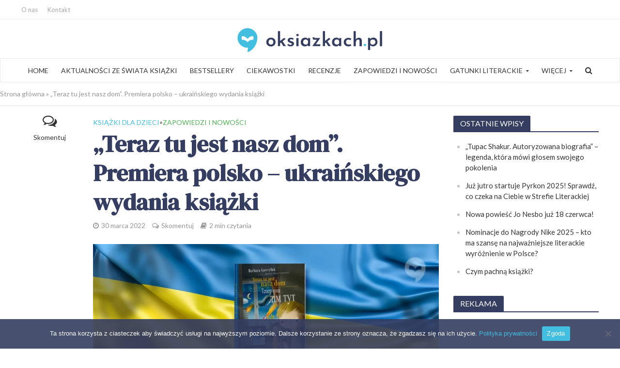

--- FILE ---
content_type: text/html; charset=UTF-8
request_url: https://oksiazkach.pl/teraz-tu-jest-nasz-dom-premiera-polsko-ukrainskiego-wydania-ksiazki/
body_size: 38817
content:
<!DOCTYPE html>
<html lang="pl-PL">
<head>
<meta charset="UTF-8">
<meta name="viewport" content="width=device-width,initial-scale=1.0">
<link rel="pingback" href="">
<link rel="profile" href="https://gmpg.org/xfn/11" />
<meta name='robots' content='index, follow, max-image-preview:large, max-snippet:-1, max-video-preview:-1' />

	<!-- This site is optimized with the Yoast SEO plugin v23.1 - https://yoast.com/wordpress/plugins/seo/ -->
	<title>„Teraz tu jest nasz dom”. Premiera polsko – ukraińskiego wydania książki - oksiazkach.pl - Tw&oacute;j portal o książkach 📖</title>
	<meta name="description" content="W związku z trwającą w Ukrainie wojną Wydawnictwo Literatura zdecydowało się wydać książkę Barbary Gawryluk w wersji ukraińskojęzycznej." />
	<link rel="canonical" href="https://oksiazkach.pl/teraz-tu-jest-nasz-dom-premiera-polsko-ukrainskiego-wydania-ksiazki/" />
	<meta property="og:locale" content="pl_PL" />
	<meta property="og:type" content="article" />
	<meta property="og:title" content="„Teraz tu jest nasz dom”. Premiera polsko – ukraińskiego wydania książki - oksiazkach.pl - Tw&oacute;j portal o książkach 📖" />
	<meta property="og:description" content="W związku z trwającą w Ukrainie wojną Wydawnictwo Literatura zdecydowało się wydać książkę Barbary Gawryluk w wersji ukraińskojęzycznej." />
	<meta property="og:url" content="https://oksiazkach.pl/teraz-tu-jest-nasz-dom-premiera-polsko-ukrainskiego-wydania-ksiazki/" />
	<meta property="og:site_name" content="oksiazkach.pl - Tw&oacute;j portal o książkach 📖" />
	<meta property="article:published_time" content="2022-03-30T06:30:58+00:00" />
	<meta property="article:modified_time" content="2022-03-31T09:35:43+00:00" />
	<meta property="og:image" content="https://oksiazkach.pl/wp-content/uploads/2022/03/news_nasz-dom.jpg" />
	<meta property="og:image:width" content="1320" />
	<meta property="og:image:height" content="520" />
	<meta property="og:image:type" content="image/jpeg" />
	<meta name="author" content="Kasia" />
	<meta name="twitter:card" content="summary_large_image" />
	<meta name="twitter:label1" content="Napisane przez" />
	<meta name="twitter:data1" content="Kasia" />
	<meta name="twitter:label2" content="Szacowany czas czytania" />
	<meta name="twitter:data2" content="2 minuty" />
	<!-- / Yoast SEO plugin. -->


<link rel='dns-prefetch' href='//maxcdn.bootstrapcdn.com' />
<link rel='dns-prefetch' href='//fonts.googleapis.com' />
<script type="text/javascript">
/* <![CDATA[ */
window._wpemojiSettings = {"baseUrl":"https:\/\/s.w.org\/images\/core\/emoji\/15.0.3\/72x72\/","ext":".png","svgUrl":"https:\/\/s.w.org\/images\/core\/emoji\/15.0.3\/svg\/","svgExt":".svg","source":{"concatemoji":"https:\/\/oksiazkach.pl\/wp-includes\/js\/wp-emoji-release.min.js?ver=6.5.5"}};
/*! This file is auto-generated */
!function(i,n){var o,s,e;function c(e){try{var t={supportTests:e,timestamp:(new Date).valueOf()};sessionStorage.setItem(o,JSON.stringify(t))}catch(e){}}function p(e,t,n){e.clearRect(0,0,e.canvas.width,e.canvas.height),e.fillText(t,0,0);var t=new Uint32Array(e.getImageData(0,0,e.canvas.width,e.canvas.height).data),r=(e.clearRect(0,0,e.canvas.width,e.canvas.height),e.fillText(n,0,0),new Uint32Array(e.getImageData(0,0,e.canvas.width,e.canvas.height).data));return t.every(function(e,t){return e===r[t]})}function u(e,t,n){switch(t){case"flag":return n(e,"\ud83c\udff3\ufe0f\u200d\u26a7\ufe0f","\ud83c\udff3\ufe0f\u200b\u26a7\ufe0f")?!1:!n(e,"\ud83c\uddfa\ud83c\uddf3","\ud83c\uddfa\u200b\ud83c\uddf3")&&!n(e,"\ud83c\udff4\udb40\udc67\udb40\udc62\udb40\udc65\udb40\udc6e\udb40\udc67\udb40\udc7f","\ud83c\udff4\u200b\udb40\udc67\u200b\udb40\udc62\u200b\udb40\udc65\u200b\udb40\udc6e\u200b\udb40\udc67\u200b\udb40\udc7f");case"emoji":return!n(e,"\ud83d\udc26\u200d\u2b1b","\ud83d\udc26\u200b\u2b1b")}return!1}function f(e,t,n){var r="undefined"!=typeof WorkerGlobalScope&&self instanceof WorkerGlobalScope?new OffscreenCanvas(300,150):i.createElement("canvas"),a=r.getContext("2d",{willReadFrequently:!0}),o=(a.textBaseline="top",a.font="600 32px Arial",{});return e.forEach(function(e){o[e]=t(a,e,n)}),o}function t(e){var t=i.createElement("script");t.src=e,t.defer=!0,i.head.appendChild(t)}"undefined"!=typeof Promise&&(o="wpEmojiSettingsSupports",s=["flag","emoji"],n.supports={everything:!0,everythingExceptFlag:!0},e=new Promise(function(e){i.addEventListener("DOMContentLoaded",e,{once:!0})}),new Promise(function(t){var n=function(){try{var e=JSON.parse(sessionStorage.getItem(o));if("object"==typeof e&&"number"==typeof e.timestamp&&(new Date).valueOf()<e.timestamp+604800&&"object"==typeof e.supportTests)return e.supportTests}catch(e){}return null}();if(!n){if("undefined"!=typeof Worker&&"undefined"!=typeof OffscreenCanvas&&"undefined"!=typeof URL&&URL.createObjectURL&&"undefined"!=typeof Blob)try{var e="postMessage("+f.toString()+"("+[JSON.stringify(s),u.toString(),p.toString()].join(",")+"));",r=new Blob([e],{type:"text/javascript"}),a=new Worker(URL.createObjectURL(r),{name:"wpTestEmojiSupports"});return void(a.onmessage=function(e){c(n=e.data),a.terminate(),t(n)})}catch(e){}c(n=f(s,u,p))}t(n)}).then(function(e){for(var t in e)n.supports[t]=e[t],n.supports.everything=n.supports.everything&&n.supports[t],"flag"!==t&&(n.supports.everythingExceptFlag=n.supports.everythingExceptFlag&&n.supports[t]);n.supports.everythingExceptFlag=n.supports.everythingExceptFlag&&!n.supports.flag,n.DOMReady=!1,n.readyCallback=function(){n.DOMReady=!0}}).then(function(){return e}).then(function(){var e;n.supports.everything||(n.readyCallback(),(e=n.source||{}).concatemoji?t(e.concatemoji):e.wpemoji&&e.twemoji&&(t(e.twemoji),t(e.wpemoji)))}))}((window,document),window._wpemojiSettings);
/* ]]> */
</script>
<link rel='stylesheet' id='wp-customer-reviews-3-frontend-css' href='https://oksiazkach.pl/wp-content/plugins/wp-customer-reviews/css/wp-customer-reviews.css?ver=3.7.3' type='text/css' media='all' />
<style id='wp-emoji-styles-inline-css' type='text/css'>

	img.wp-smiley, img.emoji {
		display: inline !important;
		border: none !important;
		box-shadow: none !important;
		height: 1em !important;
		width: 1em !important;
		margin: 0 0.07em !important;
		vertical-align: -0.1em !important;
		background: none !important;
		padding: 0 !important;
	}
</style>
<link rel='stylesheet' id='wp-block-library-css' href='https://oksiazkach.pl/wp-includes/css/dist/block-library/style.min.css?ver=6.5.5' type='text/css' media='all' />
<style id='safe-svg-svg-icon-style-inline-css' type='text/css'>
.safe-svg-cover{text-align:center}.safe-svg-cover .safe-svg-inside{display:inline-block;max-width:100%}.safe-svg-cover svg{height:100%;max-height:100%;max-width:100%;width:100%}

</style>
<style id='classic-theme-styles-inline-css' type='text/css'>
/*! This file is auto-generated */
.wp-block-button__link{color:#fff;background-color:#32373c;border-radius:9999px;box-shadow:none;text-decoration:none;padding:calc(.667em + 2px) calc(1.333em + 2px);font-size:1.125em}.wp-block-file__button{background:#32373c;color:#fff;text-decoration:none}
</style>
<style id='global-styles-inline-css' type='text/css'>
body{--wp--preset--color--black: #000000;--wp--preset--color--cyan-bluish-gray: #abb8c3;--wp--preset--color--white: #ffffff;--wp--preset--color--pale-pink: #f78da7;--wp--preset--color--vivid-red: #cf2e2e;--wp--preset--color--luminous-vivid-orange: #ff6900;--wp--preset--color--luminous-vivid-amber: #fcb900;--wp--preset--color--light-green-cyan: #7bdcb5;--wp--preset--color--vivid-green-cyan: #00d084;--wp--preset--color--pale-cyan-blue: #8ed1fc;--wp--preset--color--vivid-cyan-blue: #0693e3;--wp--preset--color--vivid-purple: #9b51e0;--wp--preset--color--herald-acc: #41bee0;--wp--preset--color--herald-meta: #969696;--wp--preset--color--herald-txt: #333333;--wp--preset--color--herald-bg: #ffffff;--wp--preset--color--herald-cat-47: #ef791d;--wp--preset--color--herald-cat-48: #ec6759;--wp--preset--color--herald-cat-49: #53b158;--wp--preset--color--herald-cat-50: #67c6c4;--wp--preset--color--herald-cat-51: #8a64a8;--wp--preset--color--herald-cat-2: #e53072;--wp--preset--color--herald-cat-5: #d3cd0d;--wp--preset--gradient--vivid-cyan-blue-to-vivid-purple: linear-gradient(135deg,rgba(6,147,227,1) 0%,rgb(155,81,224) 100%);--wp--preset--gradient--light-green-cyan-to-vivid-green-cyan: linear-gradient(135deg,rgb(122,220,180) 0%,rgb(0,208,130) 100%);--wp--preset--gradient--luminous-vivid-amber-to-luminous-vivid-orange: linear-gradient(135deg,rgba(252,185,0,1) 0%,rgba(255,105,0,1) 100%);--wp--preset--gradient--luminous-vivid-orange-to-vivid-red: linear-gradient(135deg,rgba(255,105,0,1) 0%,rgb(207,46,46) 100%);--wp--preset--gradient--very-light-gray-to-cyan-bluish-gray: linear-gradient(135deg,rgb(238,238,238) 0%,rgb(169,184,195) 100%);--wp--preset--gradient--cool-to-warm-spectrum: linear-gradient(135deg,rgb(74,234,220) 0%,rgb(151,120,209) 20%,rgb(207,42,186) 40%,rgb(238,44,130) 60%,rgb(251,105,98) 80%,rgb(254,248,76) 100%);--wp--preset--gradient--blush-light-purple: linear-gradient(135deg,rgb(255,206,236) 0%,rgb(152,150,240) 100%);--wp--preset--gradient--blush-bordeaux: linear-gradient(135deg,rgb(254,205,165) 0%,rgb(254,45,45) 50%,rgb(107,0,62) 100%);--wp--preset--gradient--luminous-dusk: linear-gradient(135deg,rgb(255,203,112) 0%,rgb(199,81,192) 50%,rgb(65,88,208) 100%);--wp--preset--gradient--pale-ocean: linear-gradient(135deg,rgb(255,245,203) 0%,rgb(182,227,212) 50%,rgb(51,167,181) 100%);--wp--preset--gradient--electric-grass: linear-gradient(135deg,rgb(202,248,128) 0%,rgb(113,206,126) 100%);--wp--preset--gradient--midnight: linear-gradient(135deg,rgb(2,3,129) 0%,rgb(40,116,252) 100%);--wp--preset--font-size--small: 12.8px;--wp--preset--font-size--medium: 20px;--wp--preset--font-size--large: 22.4px;--wp--preset--font-size--x-large: 42px;--wp--preset--font-size--normal: 16px;--wp--preset--font-size--huge: 28.8px;--wp--preset--spacing--20: 0.44rem;--wp--preset--spacing--30: 0.67rem;--wp--preset--spacing--40: 1rem;--wp--preset--spacing--50: 1.5rem;--wp--preset--spacing--60: 2.25rem;--wp--preset--spacing--70: 3.38rem;--wp--preset--spacing--80: 5.06rem;--wp--preset--shadow--natural: 6px 6px 9px rgba(0, 0, 0, 0.2);--wp--preset--shadow--deep: 12px 12px 50px rgba(0, 0, 0, 0.4);--wp--preset--shadow--sharp: 6px 6px 0px rgba(0, 0, 0, 0.2);--wp--preset--shadow--outlined: 6px 6px 0px -3px rgba(255, 255, 255, 1), 6px 6px rgba(0, 0, 0, 1);--wp--preset--shadow--crisp: 6px 6px 0px rgba(0, 0, 0, 1);}:where(.is-layout-flex){gap: 0.5em;}:where(.is-layout-grid){gap: 0.5em;}body .is-layout-flex{display: flex;}body .is-layout-flex{flex-wrap: wrap;align-items: center;}body .is-layout-flex > *{margin: 0;}body .is-layout-grid{display: grid;}body .is-layout-grid > *{margin: 0;}:where(.wp-block-columns.is-layout-flex){gap: 2em;}:where(.wp-block-columns.is-layout-grid){gap: 2em;}:where(.wp-block-post-template.is-layout-flex){gap: 1.25em;}:where(.wp-block-post-template.is-layout-grid){gap: 1.25em;}.has-black-color{color: var(--wp--preset--color--black) !important;}.has-cyan-bluish-gray-color{color: var(--wp--preset--color--cyan-bluish-gray) !important;}.has-white-color{color: var(--wp--preset--color--white) !important;}.has-pale-pink-color{color: var(--wp--preset--color--pale-pink) !important;}.has-vivid-red-color{color: var(--wp--preset--color--vivid-red) !important;}.has-luminous-vivid-orange-color{color: var(--wp--preset--color--luminous-vivid-orange) !important;}.has-luminous-vivid-amber-color{color: var(--wp--preset--color--luminous-vivid-amber) !important;}.has-light-green-cyan-color{color: var(--wp--preset--color--light-green-cyan) !important;}.has-vivid-green-cyan-color{color: var(--wp--preset--color--vivid-green-cyan) !important;}.has-pale-cyan-blue-color{color: var(--wp--preset--color--pale-cyan-blue) !important;}.has-vivid-cyan-blue-color{color: var(--wp--preset--color--vivid-cyan-blue) !important;}.has-vivid-purple-color{color: var(--wp--preset--color--vivid-purple) !important;}.has-black-background-color{background-color: var(--wp--preset--color--black) !important;}.has-cyan-bluish-gray-background-color{background-color: var(--wp--preset--color--cyan-bluish-gray) !important;}.has-white-background-color{background-color: var(--wp--preset--color--white) !important;}.has-pale-pink-background-color{background-color: var(--wp--preset--color--pale-pink) !important;}.has-vivid-red-background-color{background-color: var(--wp--preset--color--vivid-red) !important;}.has-luminous-vivid-orange-background-color{background-color: var(--wp--preset--color--luminous-vivid-orange) !important;}.has-luminous-vivid-amber-background-color{background-color: var(--wp--preset--color--luminous-vivid-amber) !important;}.has-light-green-cyan-background-color{background-color: var(--wp--preset--color--light-green-cyan) !important;}.has-vivid-green-cyan-background-color{background-color: var(--wp--preset--color--vivid-green-cyan) !important;}.has-pale-cyan-blue-background-color{background-color: var(--wp--preset--color--pale-cyan-blue) !important;}.has-vivid-cyan-blue-background-color{background-color: var(--wp--preset--color--vivid-cyan-blue) !important;}.has-vivid-purple-background-color{background-color: var(--wp--preset--color--vivid-purple) !important;}.has-black-border-color{border-color: var(--wp--preset--color--black) !important;}.has-cyan-bluish-gray-border-color{border-color: var(--wp--preset--color--cyan-bluish-gray) !important;}.has-white-border-color{border-color: var(--wp--preset--color--white) !important;}.has-pale-pink-border-color{border-color: var(--wp--preset--color--pale-pink) !important;}.has-vivid-red-border-color{border-color: var(--wp--preset--color--vivid-red) !important;}.has-luminous-vivid-orange-border-color{border-color: var(--wp--preset--color--luminous-vivid-orange) !important;}.has-luminous-vivid-amber-border-color{border-color: var(--wp--preset--color--luminous-vivid-amber) !important;}.has-light-green-cyan-border-color{border-color: var(--wp--preset--color--light-green-cyan) !important;}.has-vivid-green-cyan-border-color{border-color: var(--wp--preset--color--vivid-green-cyan) !important;}.has-pale-cyan-blue-border-color{border-color: var(--wp--preset--color--pale-cyan-blue) !important;}.has-vivid-cyan-blue-border-color{border-color: var(--wp--preset--color--vivid-cyan-blue) !important;}.has-vivid-purple-border-color{border-color: var(--wp--preset--color--vivid-purple) !important;}.has-vivid-cyan-blue-to-vivid-purple-gradient-background{background: var(--wp--preset--gradient--vivid-cyan-blue-to-vivid-purple) !important;}.has-light-green-cyan-to-vivid-green-cyan-gradient-background{background: var(--wp--preset--gradient--light-green-cyan-to-vivid-green-cyan) !important;}.has-luminous-vivid-amber-to-luminous-vivid-orange-gradient-background{background: var(--wp--preset--gradient--luminous-vivid-amber-to-luminous-vivid-orange) !important;}.has-luminous-vivid-orange-to-vivid-red-gradient-background{background: var(--wp--preset--gradient--luminous-vivid-orange-to-vivid-red) !important;}.has-very-light-gray-to-cyan-bluish-gray-gradient-background{background: var(--wp--preset--gradient--very-light-gray-to-cyan-bluish-gray) !important;}.has-cool-to-warm-spectrum-gradient-background{background: var(--wp--preset--gradient--cool-to-warm-spectrum) !important;}.has-blush-light-purple-gradient-background{background: var(--wp--preset--gradient--blush-light-purple) !important;}.has-blush-bordeaux-gradient-background{background: var(--wp--preset--gradient--blush-bordeaux) !important;}.has-luminous-dusk-gradient-background{background: var(--wp--preset--gradient--luminous-dusk) !important;}.has-pale-ocean-gradient-background{background: var(--wp--preset--gradient--pale-ocean) !important;}.has-electric-grass-gradient-background{background: var(--wp--preset--gradient--electric-grass) !important;}.has-midnight-gradient-background{background: var(--wp--preset--gradient--midnight) !important;}.has-small-font-size{font-size: var(--wp--preset--font-size--small) !important;}.has-medium-font-size{font-size: var(--wp--preset--font-size--medium) !important;}.has-large-font-size{font-size: var(--wp--preset--font-size--large) !important;}.has-x-large-font-size{font-size: var(--wp--preset--font-size--x-large) !important;}
.wp-block-navigation a:where(:not(.wp-element-button)){color: inherit;}
:where(.wp-block-post-template.is-layout-flex){gap: 1.25em;}:where(.wp-block-post-template.is-layout-grid){gap: 1.25em;}
:where(.wp-block-columns.is-layout-flex){gap: 2em;}:where(.wp-block-columns.is-layout-grid){gap: 2em;}
.wp-block-pullquote{font-size: 1.5em;line-height: 1.6;}
</style>
<link rel='stylesheet' id='wbg-selectize-css' href='https://oksiazkach.pl/wp-content/plugins/WPBG/assets/css/selectize.bootstrap3.min.css?ver=4.4.4' type='text/css' media='' />
<link rel='stylesheet' id='wbg-font-awesome-css' href='https://oksiazkach.pl/wp-content/plugins/WPBG/assets/css/fontawesome/css/all.min.css?ver=4.4.4' type='text/css' media='' />
<link rel='stylesheet' id='wbg-izi-modal-css' href='https://oksiazkach.pl/wp-content/plugins/WPBG/assets/css/iziModal.min.css?ver=4.4.4' type='text/css' media='' />
<link rel='stylesheet' id='wbg-slick-css' href='https://oksiazkach.pl/wp-content/plugins/WPBG/assets/css/slick.css?ver=4.4.4' type='text/css' media='' />
<link rel='stylesheet' id='wbg-slick-theme-css' href='https://oksiazkach.pl/wp-content/plugins/WPBG/assets/css/slick-theme.css?ver=4.4.4' type='text/css' media='' />
<link rel='stylesheet' id='wbg-front-css' href='https://oksiazkach.pl/wp-content/plugins/WPBG/assets/css/wbg-front.css?ver=4.4.4' type='text/css' media='' />
<link rel='stylesheet' id='cookie-notice-front-css' href='https://oksiazkach.pl/wp-content/plugins/cookie-notice/css/front.min.css?ver=2.5.6' type='text/css' media='all' />
<link rel='stylesheet' id='gn-frontend-gnfollow-style-css' href='https://oksiazkach.pl/wp-content/plugins/gn-publisher/assets/css/gn-frontend-gnfollow.min.css?ver=1.5.22' type='text/css' media='all' />
<link rel='stylesheet' id='mks_shortcodes_simple_line_icons-css' href='https://oksiazkach.pl/wp-content/plugins/meks-flexible-shortcodes/css/simple-line/simple-line-icons.css?ver=1.3.8' type='text/css' media='screen' />
<link rel='stylesheet' id='mks_shortcodes_css-css' href='https://oksiazkach.pl/wp-content/plugins/meks-flexible-shortcodes/css/style.css?ver=1.3.8' type='text/css' media='screen' />
<link rel='stylesheet' id='wpemfb-lightbox-css' href='https://oksiazkach.pl/wp-content/plugins/wp-embed-facebook/templates/lightbox/css/lightbox.css?ver=3.1.2' type='text/css' media='all' />
<link rel='stylesheet' id='fontawesome-css' href='https://maxcdn.bootstrapcdn.com/font-awesome/4.6.3/css/font-awesome.min.css?ver=4.4.0' type='text/css' media='all' />
<link rel='stylesheet' id='buttons-css' href='https://oksiazkach.pl/wp-includes/css/buttons.min.css?ver=6.5.5' type='text/css' media='all' />
<link rel='stylesheet' id='dashicons-css' href='https://oksiazkach.pl/wp-includes/css/dashicons.min.css?ver=6.5.5' type='text/css' media='all' />
<link rel='stylesheet' id='mediaelement-css' href='https://oksiazkach.pl/wp-includes/js/mediaelement/mediaelementplayer-legacy.min.css?ver=4.2.17' type='text/css' media='all' />
<link rel='stylesheet' id='wp-mediaelement-css' href='https://oksiazkach.pl/wp-includes/js/mediaelement/wp-mediaelement.min.css?ver=6.5.5' type='text/css' media='all' />
<link rel='stylesheet' id='media-views-css' href='https://oksiazkach.pl/wp-includes/css/media-views.min.css?ver=6.5.5' type='text/css' media='all' />
<link rel='stylesheet' id='imgareaselect-css' href='https://oksiazkach.pl/wp-includes/js/imgareaselect/imgareaselect.css?ver=0.9.8' type='text/css' media='all' />
<link rel='stylesheet' id='wp-user-profile-avatar-frontend-css' href='https://oksiazkach.pl/wp-content/plugins/wp-user-profile-avatar/assets/css/frontend.min.css?ver=6.5.5' type='text/css' media='all' />
<link rel='stylesheet' id='herald-main-css' href='https://oksiazkach.pl/wp-content/themes/herald/assets/css/min.css?ver=2.6' type='text/css' media='all' />
<style id='herald-main-inline-css' type='text/css'>
h1, .h1, .herald-no-sid .herald-posts .h2{ font-size: 4.8rem; }h2, .h2, .herald-no-sid .herald-posts .h3{ font-size: 3.6rem; }h3, .h3, .herald-no-sid .herald-posts .h4 { font-size: 3.0rem; }h4, .h4, .herald-no-sid .herald-posts .h5 { font-size: 2.4rem; }h5, .h5, .herald-no-sid .herald-posts .h6 { font-size: 1.8rem; }h6, .h6, .herald-no-sid .herald-posts .h7 { font-size: 1.6rem; }.h7 {font-size: 1.4rem;}.herald-entry-content, .herald-sidebar{font-size: 1.6rem;}.entry-content .entry-headline{font-size: 1.8rem;}body{font-size: 1.6rem;}.widget{font-size: 1.5rem;}.herald-menu{font-size: 1.4rem;}.herald-mod-title .herald-mod-h, .herald-sidebar .widget-title{font-size: 1.6rem;}.entry-meta .meta-item, .entry-meta a, .entry-meta span{font-size: 1.4rem;}.entry-meta.meta-small .meta-item, .entry-meta.meta-small a, .entry-meta.meta-small span{font-size: 1.2rem;}.herald-site-header .header-top,.header-top .herald-in-popup,.header-top .herald-menu ul {background: #ffffff;color: #a8a8a8;}.header-top a {color: #a8a8a8;}.header-top a:hover,.header-top .herald-menu li:hover > a{color: #848484;}.header-top .herald-menu-popup:hover > span,.header-top .herald-menu-popup-search span:hover,.header-top .herald-menu-popup-search.herald-search-active{color: #848484;}#wp-calendar tbody td a{background: #41bee0;color:#FFF;}.header-top .herald-login #loginform label,.header-top .herald-login p,.header-top a.btn-logout {color: #848484;}.header-top .herald-login #loginform input {color: #ffffff;}.header-top .herald-login .herald-registration-link:after {background: rgba(132,132,132,0.25);}.header-top .herald-login #loginform input[type=submit],.header-top .herald-in-popup .btn-logout {background-color: #848484;color: #ffffff;}.header-top a.btn-logout:hover{color: #ffffff;}.header-middle{background-color: #ffffff;color: #ffffff;}.header-middle a{color: #ffffff;}.header-middle.herald-header-wraper,.header-middle .col-lg-12{height: 80px;}.header-middle .site-title img{max-height: 80px;}.header-middle .sub-menu{background-color: #ffffff;}.header-middle .sub-menu a,.header-middle .herald-search-submit:hover,.header-middle li.herald-mega-menu .col-lg-3 a:hover,.header-middle li.herald-mega-menu .col-lg-3 a:hover:after{color: #9b9b9b;}.header-middle .herald-menu li:hover > a,.header-middle .herald-menu-popup-search:hover > span,.header-middle .herald-cart-icon:hover > a{color: #9b9b9b;background-color: #ffffff;}.header-middle .current-menu-parent a,.header-middle .current-menu-ancestor a,.header-middle .current_page_item > a,.header-middle .current-menu-item > a{background-color: rgba(255,255,255,0.2); }.header-middle .sub-menu > li > a,.header-middle .herald-search-submit,.header-middle li.herald-mega-menu .col-lg-3 a{color: rgba(155,155,155,0.7); }.header-middle .sub-menu > li:hover > a{color: #9b9b9b; }.header-middle .herald-in-popup{background-color: #ffffff;}.header-middle .herald-menu-popup a{color: #9b9b9b;}.header-middle .herald-in-popup{background-color: #ffffff;}.header-middle .herald-search-input{color: #9b9b9b;}.header-middle .herald-menu-popup a{color: #9b9b9b;}.header-middle .herald-menu-popup > span,.header-middle .herald-search-active > span{color: #ffffff;}.header-middle .herald-menu-popup:hover > span,.header-middle .herald-search-active > span{background-color: #ffffff;color: #9b9b9b;}.header-middle .herald-login #loginform label,.header-middle .herald-login #loginform input,.header-middle .herald-login p,.header-middle a.btn-logout,.header-middle .herald-login .herald-registration-link:hover,.header-middle .herald-login .herald-lost-password-link:hover {color: #9b9b9b;}.header-middle .herald-login .herald-registration-link:after {background: rgba(155,155,155,0.15);}.header-middle .herald-login a,.header-middle .herald-username a {color: #9b9b9b;}.header-middle .herald-login a:hover,.header-middle .herald-login .herald-registration-link,.header-middle .herald-login .herald-lost-password-link {color: #ffffff;}.header-middle .herald-login #loginform input[type=submit],.header-middle .herald-in-popup .btn-logout {background-color: #ffffff;color: #ffffff;}.header-middle a.btn-logout:hover{color: #ffffff;}.header-bottom{background: #ffffff;color: #ffffff;}.header-bottom a,.header-bottom .herald-site-header .herald-search-submit{color: #ffffff;}.header-bottom a:hover{color: #41bee0;}.header-bottom a:hover,.header-bottom .herald-menu li:hover > a,.header-bottom li.herald-mega-menu .col-lg-3 a:hover:after{color: #41bee0;}.header-bottom .herald-menu li:hover > a,.header-bottom .herald-menu-popup-search:hover > span,.header-bottom .herald-cart-icon:hover > a {color: #41bee0;background-color: #ffffff;}.header-bottom .current-menu-parent a,.header-bottom .current-menu-ancestor a,.header-bottom .current_page_item > a,.header-bottom .current-menu-item > a {background-color: rgba(255,255,255,0.2); }.header-bottom .sub-menu{background-color: #ffffff;}.header-bottom .herald-menu li.herald-mega-menu .col-lg-3 a,.header-bottom .sub-menu > li > a,.header-bottom .herald-search-submit{color: rgba(65,190,224,0.7); }.header-bottom .herald-menu li.herald-mega-menu .col-lg-3 a:hover,.header-bottom .sub-menu > li:hover > a{color: #41bee0; }.header-bottom .sub-menu > li > a,.header-bottom .herald-search-submit{color: rgba(65,190,224,0.7); }.header-bottom .sub-menu > li:hover > a{color: #41bee0; }.header-bottom .herald-in-popup {background-color: #ffffff;}.header-bottom .herald-menu-popup a {color: #41bee0;}.header-bottom .herald-in-popup,.header-bottom .herald-search-input {background-color: #ffffff;}.header-bottom .herald-menu-popup a,.header-bottom .herald-search-input{color: #41bee0;}.header-bottom .herald-menu-popup > span,.header-bottom .herald-search-active > span{color: #ffffff;}.header-bottom .herald-menu-popup:hover > span,.header-bottom .herald-search-active > span{background-color: #ffffff;color: #41bee0;}.header-bottom .herald-login #loginform label,.header-bottom .herald-login #loginform input,.header-bottom .herald-login p,.header-bottom a.btn-logout,.header-bottom .herald-login .herald-registration-link:hover,.header-bottom .herald-login .herald-lost-password-link:hover,.herald-responsive-header .herald-login #loginform label,.herald-responsive-header .herald-login #loginform input,.herald-responsive-header .herald-login p,.herald-responsive-header a.btn-logout,.herald-responsive-header .herald-login .herald-registration-link:hover,.herald-responsive-header .herald-login .herald-lost-password-link:hover {color: #41bee0;}.header-bottom .herald-login .herald-registration-link:after,.herald-responsive-header .herald-login .herald-registration-link:after {background: rgba(65,190,224,0.15);}.header-bottom .herald-login a,.herald-responsive-header .herald-login a {color: #41bee0;}.header-bottom .herald-login a:hover,.header-bottom .herald-login .herald-registration-link,.header-bottom .herald-login .herald-lost-password-link,.herald-responsive-header .herald-login a:hover,.herald-responsive-header .herald-login .herald-registration-link,.herald-responsive-header .herald-login .herald-lost-password-link {color: #ffffff;}.header-bottom .herald-login #loginform input[type=submit],.herald-responsive-header .herald-login #loginform input[type=submit],.header-bottom .herald-in-popup .btn-logout,.herald-responsive-header .herald-in-popup .btn-logout {background-color: #ffffff;color: #ffffff;}.header-bottom a.btn-logout:hover,.herald-responsive-header a.btn-logout:hover {color: #ffffff;}.herald-header-sticky{background: #e53935;color: #ffffff;}.herald-header-sticky a{color: #ffffff;}.herald-header-sticky .herald-menu li:hover > a{color: #444444;background-color: #ffffff;}.herald-header-sticky .sub-menu{background-color: #ffffff;}.herald-header-sticky .sub-menu a{color: #444444;}.herald-header-sticky .sub-menu > li:hover > a{color: #e53935;}.herald-header-sticky .herald-in-popup,.herald-header-sticky .herald-search-input {background-color: #ffffff;}.herald-header-sticky .herald-menu-popup a{color: #444444;}.herald-header-sticky .herald-menu-popup > span,.herald-header-sticky .herald-search-active > span{color: #ffffff;}.herald-header-sticky .herald-menu-popup:hover > span,.herald-header-sticky .herald-search-active > span{background-color: #ffffff;color: #444444;}.herald-header-sticky .herald-search-input,.herald-header-sticky .herald-search-submit{color: #444444;}.herald-header-sticky .herald-menu li:hover > a,.herald-header-sticky .herald-menu-popup-search:hover > span,.herald-header-sticky .herald-cart-icon:hover a {color: #444444;background-color: #ffffff;}.herald-header-sticky .herald-login #loginform label,.herald-header-sticky .herald-login #loginform input,.herald-header-sticky .herald-login p,.herald-header-sticky a.btn-logout,.herald-header-sticky .herald-login .herald-registration-link:hover,.herald-header-sticky .herald-login .herald-lost-password-link:hover {color: #444444;}.herald-header-sticky .herald-login .herald-registration-link:after {background: rgba(68,68,68,0.15);}.herald-header-sticky .herald-login a {color: #444444;}.herald-header-sticky .herald-login a:hover,.herald-header-sticky .herald-login .herald-registration-link,.herald-header-sticky .herald-login .herald-lost-password-link {color: #e53935;}.herald-header-sticky .herald-login #loginform input[type=submit],.herald-header-sticky .herald-in-popup .btn-logout {background-color: #e53935;color: #ffffff;}.herald-header-sticky a.btn-logout:hover{color: #ffffff;}.header-trending{background: #eeeeee;color: #666666;}.header-trending a{color: #666666;}.header-trending a:hover{color: #111111;}.header-middle{ border-top: 1px solid rgba(255,255,255,0.15);}.header-bottom{ border-top: 1px solid rgba(255,255,255,0.15);}.header-bottom{ border-bottom: 1px solid rgba(255,255,255,0.15);}body { background-color: #ffffff;color: #333333;font-family: 'Lato';font-weight: 400;}.herald-site-content{background-color:#ffffff;}h1, h2, h3, h4, h5, h6,.h1, .h2, .h3, .h4, .h5, .h6, .h7,.wp-block-cover .wp-block-cover-image-text, .wp-block-cover .wp-block-cover-text, .wp-block-cover h2, .wp-block-cover-image .wp-block-cover-image-text, .wp-block-cover-image .wp-block-cover-text, .wp-block-cover-image h2{font-family: 'DM Serif Display';font-weight: ;}.header-middle .herald-menu,.header-bottom .herald-menu,.herald-header-sticky .herald-menu,.herald-mobile-nav{font-family: 'Lato';font-weight: 400;}.herald-menu li.herald-mega-menu .herald-ovrld .meta-category a{font-family: 'Lato';font-weight: 400;}.herald-entry-content blockquote p{color: #41bee0;}pre {background: rgba(51,51,51,0.06);border: 1px solid rgba(51,51,51,0.2);}thead {background: rgba(51,51,51,0.06);}a,.entry-title a:hover,.herald-menu .sub-menu li .meta-category a{color: #41bee0;}.entry-meta-wrapper .entry-meta span:before,.entry-meta-wrapper .entry-meta a:before,.entry-meta-wrapper .entry-meta .meta-item:before,.entry-meta-wrapper .entry-meta div,li.herald-mega-menu .sub-menu .entry-title a,.entry-meta-wrapper .herald-author-twitter{color: #333333;}.herald-mod-title h1,.herald-mod-title h2,.herald-mod-title h4{color: #ffffff;}.herald-mod-head:after,.herald-mod-title .herald-color,.widget-title:after,.widget-title span{color: #ffffff;background-color: #353d61;}.herald-mod-title .herald-color a{color: #ffffff;}.herald-ovrld .meta-category a,.herald-fa-wrapper .meta-category a{background-color: #41bee0;}.meta-tags a,.widget_tag_cloud a,.herald-share-meta:after,.wp-block-tag-cloud a{background: rgba(53,61,97,0.1);}h1, h2, h3, h4, h5, h6,.entry-title a {color: #353d61;}.herald-pagination .page-numbers,.herald-mod-subnav a,.herald-mod-actions a,.herald-slider-controls div,.meta-tags a,.widget.widget_tag_cloud a,.herald-sidebar .mks_autor_link_wrap a,.herald-sidebar .meks-instagram-follow-link a,.mks_themeforest_widget .mks_read_more a,.herald-read-more,.wp-block-tag-cloud a{color: #333333;}.widget.widget_tag_cloud a:hover,.entry-content .meta-tags a:hover,.wp-block-tag-cloud a:hover{background-color: #41bee0;color: #FFF;}.herald-pagination .prev.page-numbers,.herald-pagination .next.page-numbers,.herald-pagination .prev.page-numbers:hover,.herald-pagination .next.page-numbers:hover,.herald-pagination .page-numbers.current,.herald-pagination .page-numbers.current:hover,.herald-next a,.herald-pagination .herald-next a:hover,.herald-prev a,.herald-pagination .herald-prev a:hover,.herald-load-more a,.herald-load-more a:hover,.entry-content .herald-search-submit,.herald-mod-desc .herald-search-submit,.wpcf7-submit,body div.wpforms-container-full .wpforms-form input[type=submit], body div.wpforms-container-full .wpforms-form button[type=submit], body div.wpforms-container-full .wpforms-form .wpforms-page-button {background-color:#41bee0;color: #FFF;}.herald-pagination .page-numbers:hover{background-color: rgba(51,51,51,0.1);}.widget a,.recentcomments a,.widget a:hover,.herald-sticky-next a:hover,.herald-sticky-prev a:hover,.herald-mod-subnav a:hover,.herald-mod-actions a:hover,.herald-slider-controls div:hover,.meta-tags a:hover,.widget_tag_cloud a:hover,.mks_autor_link_wrap a:hover,.meks-instagram-follow-link a:hover,.mks_themeforest_widget .mks_read_more a:hover,.herald-read-more:hover,.widget .entry-title a:hover,li.herald-mega-menu .sub-menu .entry-title a:hover,.entry-meta-wrapper .meta-item:hover a,.entry-meta-wrapper .meta-item:hover a:before,.entry-meta-wrapper .herald-share:hover > span,.entry-meta-wrapper .herald-author-name:hover,.entry-meta-wrapper .herald-author-twitter:hover,.entry-meta-wrapper .herald-author-twitter:hover:before{color:#41bee0;}.widget ul li a,.widget .entry-title a,.herald-author-name,.entry-meta-wrapper .meta-item,.entry-meta-wrapper .meta-item span,.entry-meta-wrapper .meta-item a,.herald-mod-actions a{color: #333333;}.widget li:before{background: rgba(51,51,51,0.3);}.widget_categories .count{background: #41bee0;color: #FFF;}input[type="submit"],button[type="submit"],body div.wpforms-container-full .wpforms-form input[type=submit]:hover, body div.wpforms-container-full .wpforms-form button[type=submit]:hover, body div.wpforms-container-full .wpforms-form .wpforms-page-button:hover,.spinner > div{background-color: #41bee0;}.herald-mod-actions a:hover,.comment-body .edit-link a,.herald-breadcrumbs a:hover{color:#41bee0;}.herald-header-wraper .herald-soc-nav a:hover,.meta-tags span,li.herald-mega-menu .herald-ovrld .entry-title a,li.herald-mega-menu .herald-ovrld .entry-title a:hover,.herald-ovrld .entry-meta .herald-reviews i:before{color: #FFF;}.entry-meta .meta-item, .entry-meta span, .entry-meta a,.meta-category span,.post-date,.recentcomments,.rss-date,.comment-metadata a,.entry-meta a:hover,.herald-menu li.herald-mega-menu .col-lg-3 a:after,.herald-breadcrumbs,.herald-breadcrumbs a,.entry-meta .herald-reviews i:before{color: #969696;}.herald-lay-a .herald-lay-over{background: #ffffff;}.herald-pagination a:hover,input[type="submit"]:hover,button[type="submit"]:hover,.entry-content .herald-search-submit:hover,.wpcf7-submit:hover,.herald-fa-wrapper .meta-category a:hover,.herald-ovrld .meta-category a:hover,.herald-mod-desc .herald-search-submit:hover,.herald-single-sticky .herald-share .meks_ess a:hover,body div.wpforms-container-full .wpforms-form input[type=submit]:hover, body div.wpforms-container-full .wpforms-form button[type=submit]:hover, body div.wpforms-container-full .wpforms-form .wpforms-page-button:hover{cursor: pointer;text-decoration: none;background-image: -moz-linear-gradient(left,rgba(0,0,0,0.1) 0%,rgba(0,0,0,0.1) 100%);background-image: -webkit-gradient(linear,left top,right top,color-stop(0%,rgba(0,0,0,0.1)),color-stop(100%,rgba(0,0,0,0.1)));background-image: -webkit-linear-gradient(left,rgba(0,0,0,0.1) 0%,rgba(0,0,0,0.1) 100%);background-image: -o-linear-gradient(left,rgba(0,0,0,0.1) 0%,rgba(0,0,0,0.1) 100%);background-image: -ms-linear-gradient(left,rgba(0,0,0,0.1) 0%,rgba(0,0,0,0.1) 100%);background-image: linear-gradient(to right,rgba(0,0,0,0.1) 0%,rgba(0,0,0,0.1) 100%);}.herald-sticky-next a,.herald-sticky-prev a{color: #333333;}.herald-sticky-prev a:before,.herald-sticky-next a:before,.herald-comment-action,.meta-tags span,.herald-entry-content .herald-link-pages a{background: #333333;}.herald-sticky-prev a:hover:before,.herald-sticky-next a:hover:before,.herald-comment-action:hover,div.mejs-controls .mejs-time-rail .mejs-time-current,.herald-entry-content .herald-link-pages a:hover{background: #41bee0;} .herald-site-footer{background: #353d61;color: #7496af;}.herald-site-footer .widget-title span{color: #7496af;background: transparent;}.herald-site-footer .widget-title:before{background:#7496af;}.herald-site-footer .widget-title:after,.herald-site-footer .widget_tag_cloud a{background: rgba(116,150,175,0.1);}.herald-site-footer .widget li:before{background: rgba(116,150,175,0.3);}.herald-site-footer a,.herald-site-footer .widget a:hover,.herald-site-footer .widget .meta-category a,.herald-site-footer .herald-slider-controls .owl-prev:hover,.herald-site-footer .herald-slider-controls .owl-next:hover,.herald-site-footer .herald-slider-controls .herald-mod-actions:hover{color: #41bee0;}.herald-site-footer .widget a,.herald-site-footer .mks_author_widget h3{color: #7496af;}.herald-site-footer .entry-meta .meta-item, .herald-site-footer .entry-meta span, .herald-site-footer .entry-meta a, .herald-site-footer .meta-category span, .herald-site-footer .post-date, .herald-site-footer .recentcomments, .herald-site-footer .rss-date, .herald-site-footer .comment-metadata a{color: #aaaaaa;}.herald-site-footer .mks_author_widget .mks_autor_link_wrap a, .herald-site-footer.mks_read_more a, .herald-site-footer .herald-read-more,.herald-site-footer .herald-slider-controls .owl-prev, .herald-site-footer .herald-slider-controls .owl-next, .herald-site-footer .herald-mod-wrap .herald-mod-actions a{border-color: rgba(116,150,175,0.2);}.herald-site-footer .mks_author_widget .mks_autor_link_wrap a:hover, .herald-site-footer.mks_read_more a:hover, .herald-site-footer .herald-read-more:hover,.herald-site-footer .herald-slider-controls .owl-prev:hover, .herald-site-footer .herald-slider-controls .owl-next:hover, .herald-site-footer .herald-mod-wrap .herald-mod-actions a:hover{border-color: rgba(65,190,224,0.5);}.herald-site-footer .widget_search .herald-search-input{color: #353d61;}.herald-site-footer .widget_tag_cloud a:hover{background:#41bee0;color:#FFF;}.footer-bottom a{color:#7496af;}.footer-bottom a:hover,.footer-bottom .herald-copyright a{color:#41bee0;}.footer-bottom .herald-menu li:hover > a{color: #41bee0;}.footer-bottom .sub-menu{background-color: rgba(0,0,0,0.5);} .herald-pagination{border-top: 1px solid rgba(53,61,97,0.1);}.entry-content a:hover,.comment-respond a:hover,.comment-reply-link:hover{border-bottom: 2px solid #41bee0;}.footer-bottom .herald-copyright a:hover{border-bottom: 2px solid #41bee0;}.herald-slider-controls .owl-prev,.herald-slider-controls .owl-next,.herald-mod-wrap .herald-mod-actions a{border: 1px solid rgba(51,51,51,0.2);}.herald-slider-controls .owl-prev:hover,.herald-slider-controls .owl-next:hover,.herald-mod-wrap .herald-mod-actions a:hover,.herald-author .herald-socials-actions .herald-mod-actions a:hover {border-color: rgba(65,190,224,0.5);}#wp-calendar thead th,#wp-calendar tbody td,#wp-calendar tbody td:last-child{border: 1px solid rgba(51,51,51,0.1);}.herald-link-pages{border-bottom: 1px solid rgba(51,51,51,0.1);}.herald-lay-h:after,.herald-site-content .herald-related .herald-lay-h:after,.herald-lay-e:after,.herald-site-content .herald-related .herald-lay-e:after,.herald-lay-j:after,.herald-site-content .herald-related .herald-lay-j:after,.herald-lay-l:after,.herald-site-content .herald-related .herald-lay-l:after {background-color: rgba(51,51,51,0.1);}.wp-block-button__link,.wp-block-search__button{background: #41bee0;}.wp-block-search__button{color: #ffffff;}input[type="text"],input[type="search"],input[type="email"], input[type="url"], input[type="tel"], input[type="number"], input[type="date"], input[type="password"], select, textarea,.herald-single-sticky,td,th,table,.mks_author_widget .mks_autor_link_wrap a,.widget .meks-instagram-follow-link a,.mks_read_more a,.herald-read-more{border-color: rgba(51,51,51,0.2);}.entry-content .herald-search-input,.herald-fake-button,input[type="text"]:focus, input[type="email"]:focus, input[type="url"]:focus, input[type="tel"]:focus, input[type="number"]:focus, input[type="date"]:focus, input[type="password"]:focus, textarea:focus{border-color: rgba(51,51,51,0.3);}.mks_author_widget .mks_autor_link_wrap a:hover,.widget .meks-instagram-follow-link a:hover,.mks_read_more a:hover,.herald-read-more:hover{border-color: rgba(65,190,224,0.5);}.comment-form,.herald-gray-area,.entry-content .herald-search-form,.herald-mod-desc .herald-search-form{background-color: rgba(51,51,51,0.06);border: 1px solid rgba(51,51,51,0.15);}.herald-boxed .herald-breadcrumbs{background-color: rgba(51,51,51,0.06);}.herald-breadcrumbs{border-color: rgba(51,51,51,0.15);}.single .herald-entry-content .herald-da,.archive .herald-posts .herald-da{border-top: 1px solid rgba(51,51,51,0.15);}.archive .herald-posts .herald-da{border-bottom: 1px solid rgba(51,51,51,0.15);}li.comment .comment-body:after{background-color: rgba(51,51,51,0.06);}.herald-pf-invert .entry-title a:hover .herald-format-icon{background: #41bee0;}.herald-responsive-header{ box-shadow: 1px 0 0 1px rgba(255,255,255,0.15);}.herald-responsive-header,.herald-mobile-nav,.herald-responsive-header .herald-menu-popup-search .fa{color: #ffffff;background: #ffffff;}.herald-responsive-header a{color: #ffffff;}.herald-mobile-nav li a{color: #ffffff;}.herald-mobile-nav li a,.herald-mobile-nav .herald-mega-menu.herald-mega-menu-classic>.sub-menu>li>a{border-bottom: 1px solid rgba(255,255,255,0.15);}.herald-mobile-nav{border-right: 1px solid rgba(255,255,255,0.15);}.herald-mobile-nav li a:hover{color: #fff;background-color: #41bee0;}.herald-menu-toggler{color: #ffffff;border-color: rgba(255,255,255,0.15);}.herald-goto-top{color: #ffffff;background-color: #353d61;}.herald-goto-top:hover{background-color: #41bee0;}.herald-responsive-header .herald-menu-popup > span,.herald-responsive-header .herald-search-active > span{color: #ffffff;}.herald-responsive-header .herald-menu-popup-search .herald-in-popup{background: #ffffff;}.herald-responsive-header .herald-search-input,.herald-responsive-header .herald-menu-popup-search .herald-search-submit{color: #333333;}a.herald-cat-47 , .widget a.herald-cat-47{ color: #ef791d;}.herald-mod-head.herald-cat-47:after{ background:#ef791d; }.herald-mod-head.herald-cat-47 .herald-color { background:#ef791d; }.herald-ovrld .meta-category a.herald-cat-47{ background-color: #ef791d; color: #FFF;}.widget_categories .cat-item-47 .count { background-color: #ef791d;}.herald-fa-colored .herald-cat-47 .fa-post-thumbnail:before { background-color: #ef791d;}.herald-fa-wrapper .meta-category .herald-cat-47 { background-color: #ef791d;}.widget_categories .cat-item-47 a:hover { color: #ef791d;}.herald-site-footer .widget a.herald-cat-47 { color: #ef791d;}li.herald-mega-menu .sub-menu a.herald-cat-47 { color: #ef791d;}a.herald-cat-48 , .widget a.herald-cat-48{ color: #ec6759;}.herald-mod-head.herald-cat-48:after{ background:#ec6759; }.herald-mod-head.herald-cat-48 .herald-color { background:#ec6759; }.herald-ovrld .meta-category a.herald-cat-48{ background-color: #ec6759; color: #FFF;}.widget_categories .cat-item-48 .count { background-color: #ec6759;}.herald-fa-colored .herald-cat-48 .fa-post-thumbnail:before { background-color: #ec6759;}.herald-fa-wrapper .meta-category .herald-cat-48 { background-color: #ec6759;}.widget_categories .cat-item-48 a:hover { color: #ec6759;}.herald-site-footer .widget a.herald-cat-48 { color: #ec6759;}li.herald-mega-menu .sub-menu a.herald-cat-48 { color: #ec6759;}a.herald-cat-49 , .widget a.herald-cat-49{ color: #53b158;}.herald-mod-head.herald-cat-49:after{ background:#53b158; }.herald-mod-head.herald-cat-49 .herald-color { background:#53b158; }.herald-ovrld .meta-category a.herald-cat-49{ background-color: #53b158; color: #FFF;}.widget_categories .cat-item-49 .count { background-color: #53b158;}.herald-fa-colored .herald-cat-49 .fa-post-thumbnail:before { background-color: #53b158;}.herald-fa-wrapper .meta-category .herald-cat-49 { background-color: #53b158;}.widget_categories .cat-item-49 a:hover { color: #53b158;}.herald-site-footer .widget a.herald-cat-49 { color: #53b158;}li.herald-mega-menu .sub-menu a.herald-cat-49 { color: #53b158;}a.herald-cat-50 , .widget a.herald-cat-50{ color: #67c6c4;}.herald-mod-head.herald-cat-50:after{ background:#67c6c4; }.herald-mod-head.herald-cat-50 .herald-color { background:#67c6c4; }.herald-ovrld .meta-category a.herald-cat-50{ background-color: #67c6c4; color: #FFF;}.widget_categories .cat-item-50 .count { background-color: #67c6c4;}.herald-fa-colored .herald-cat-50 .fa-post-thumbnail:before { background-color: #67c6c4;}.herald-fa-wrapper .meta-category .herald-cat-50 { background-color: #67c6c4;}.widget_categories .cat-item-50 a:hover { color: #67c6c4;}.herald-site-footer .widget a.herald-cat-50 { color: #67c6c4;}li.herald-mega-menu .sub-menu a.herald-cat-50 { color: #67c6c4;}a.herald-cat-51 , .widget a.herald-cat-51{ color: #8a64a8;}.herald-mod-head.herald-cat-51:after{ background:#8a64a8; }.herald-mod-head.herald-cat-51 .herald-color { background:#8a64a8; }.herald-ovrld .meta-category a.herald-cat-51{ background-color: #8a64a8; color: #FFF;}.widget_categories .cat-item-51 .count { background-color: #8a64a8;}.herald-fa-colored .herald-cat-51 .fa-post-thumbnail:before { background-color: #8a64a8;}.herald-fa-wrapper .meta-category .herald-cat-51 { background-color: #8a64a8;}.widget_categories .cat-item-51 a:hover { color: #8a64a8;}.herald-site-footer .widget a.herald-cat-51 { color: #8a64a8;}li.herald-mega-menu .sub-menu a.herald-cat-51 { color: #8a64a8;}a.herald-cat-2 , .widget a.herald-cat-2{ color: #e53072;}.herald-mod-head.herald-cat-2:after{ background:#e53072; }.herald-mod-head.herald-cat-2 .herald-color { background:#e53072; }.herald-ovrld .meta-category a.herald-cat-2{ background-color: #e53072; color: #FFF;}.widget_categories .cat-item-2 .count { background-color: #e53072;}.herald-fa-colored .herald-cat-2 .fa-post-thumbnail:before { background-color: #e53072;}.herald-fa-wrapper .meta-category .herald-cat-2 { background-color: #e53072;}.widget_categories .cat-item-2 a:hover { color: #e53072;}.herald-site-footer .widget a.herald-cat-2 { color: #e53072;}li.herald-mega-menu .sub-menu a.herald-cat-2 { color: #e53072;}a.herald-cat-5 , .widget a.herald-cat-5{ color: #d3cd0d;}.herald-mod-head.herald-cat-5:after{ background:#d3cd0d; }.herald-mod-head.herald-cat-5 .herald-color { background:#d3cd0d; }.herald-ovrld .meta-category a.herald-cat-5{ background-color: #d3cd0d; color: #FFF;}.widget_categories .cat-item-5 .count { background-color: #d3cd0d;}.herald-fa-colored .herald-cat-5 .fa-post-thumbnail:before { background-color: #d3cd0d;}.herald-fa-wrapper .meta-category .herald-cat-5 { background-color: #d3cd0d;}.widget_categories .cat-item-5 a:hover { color: #d3cd0d;}.herald-site-footer .widget a.herald-cat-5 { color: #d3cd0d;}li.herald-mega-menu .sub-menu a.herald-cat-5 { color: #d3cd0d;}.site-title a{text-transform: none;}.site-description{text-transform: none;}.main-navigation{text-transform: uppercase;}.entry-title{text-transform: none;}.meta-category a{text-transform: uppercase;}.herald-mod-title{text-transform: none;}.herald-sidebar .widget-title{text-transform: none;}.herald-site-footer .widget-title{text-transform: none;}.has-small-font-size{ font-size: 1.3rem;}.has-large-font-size{ font-size: 2.2rem;}.has-huge-font-size{ font-size: 2.9rem;}@media(min-width: 1025px){.has-small-font-size{ font-size: 1.3rem;}.has-normal-font-size{ font-size: 1.6rem;}.has-large-font-size{ font-size: 2.2rem;}.has-huge-font-size{ font-size: 2.9rem;}}.has-herald-acc-background-color{ background-color: #41bee0;}.has-herald-acc-color{ color: #41bee0;}.has-herald-meta-background-color{ background-color: #969696;}.has-herald-meta-color{ color: #969696;}.has-herald-txt-background-color{ background-color: #333333;}.has-herald-txt-color{ color: #333333;}.has-herald-bg-background-color{ background-color: #ffffff;}.has-herald-bg-color{ color: #ffffff;}.has-herald-cat-47-background-color{ background-color: #ef791d;}.has-herald-cat-47-color{ color: #ef791d;}.has-herald-cat-48-background-color{ background-color: #ec6759;}.has-herald-cat-48-color{ color: #ec6759;}.has-herald-cat-49-background-color{ background-color: #53b158;}.has-herald-cat-49-color{ color: #53b158;}.has-herald-cat-50-background-color{ background-color: #67c6c4;}.has-herald-cat-50-color{ color: #67c6c4;}.has-herald-cat-51-background-color{ background-color: #8a64a8;}.has-herald-cat-51-color{ color: #8a64a8;}.has-herald-cat-2-background-color{ background-color: #e53072;}.has-herald-cat-2-color{ color: #e53072;}.has-herald-cat-5-background-color{ background-color: #d3cd0d;}.has-herald-cat-5-color{ color: #d3cd0d;}.fa-post-thumbnail:before, .herald-ovrld .herald-post-thumbnail span:before, .herald-ovrld .herald-post-thumbnail a:before,.herald-ovrld:hover .herald-post-thumbnail-single span:before { opacity: 0.3; }.herald-fa-item:hover .fa-post-thumbnail:before, .herald-ovrld:hover .herald-post-thumbnail a:before, .herald-ovrld:hover .herald-post-thumbnail span:before{ opacity: 0.5; }@media only screen and (min-width: 1249px) {.herald-site-header .header-top,.header-middle,.header-bottom,.herald-header-sticky,.header-trending{ display:block !important;}.herald-responsive-header,.herald-mobile-nav{display:none !important;}.herald-mega-menu .sub-menu {display: block;}.header-mobile-da {display: none;}}
</style>
<link rel='stylesheet' id='chld_thm_cfg_child-css' href='https://oksiazkach.pl/wp-content/themes/herald-child/style.css?ver=6.5.5' type='text/css' media='all' />
<link rel='stylesheet' id='herald-fonts-css' href='https://fonts.googleapis.com/css?family=Lato%3A400%7CDM+Serif+Display%3A400&#038;subset=latin%2Clatin-ext&#038;ver=2.6' type='text/css' media='all' />
<link rel='stylesheet' id='meks-ads-widget-css' href='https://oksiazkach.pl/wp-content/plugins/meks-easy-ads-widget/css/style.css?ver=2.0.9' type='text/css' media='all' />
<link rel='stylesheet' id='meks_instagram-widget-styles-css' href='https://oksiazkach.pl/wp-content/plugins/meks-easy-instagram-widget/css/widget.css?ver=6.5.5' type='text/css' media='all' />
<link rel='stylesheet' id='meks-flickr-widget-css' href='https://oksiazkach.pl/wp-content/plugins/meks-simple-flickr-widget/css/style.css?ver=1.3' type='text/css' media='all' />
<link rel='stylesheet' id='meks-author-widget-css' href='https://oksiazkach.pl/wp-content/plugins/meks-smart-author-widget/css/style.css?ver=1.1.5' type='text/css' media='all' />
<link rel='stylesheet' id='meks-social-widget-css' href='https://oksiazkach.pl/wp-content/plugins/meks-smart-social-widget/css/style.css?ver=1.6.5' type='text/css' media='all' />
<link rel='stylesheet' id='meks-themeforest-widget-css' href='https://oksiazkach.pl/wp-content/plugins/meks-themeforest-smart-widget/css/style.css?ver=1.6' type='text/css' media='all' />
<link rel='stylesheet' id='newsletter-css' href='https://oksiazkach.pl/wp-content/plugins/newsletter/style.css?ver=8.9.0' type='text/css' media='all' />
<link rel='stylesheet' id='meks_ess-main-css' href='https://oksiazkach.pl/wp-content/plugins/meks-easy-social-share/assets/css/main.css?ver=1.3' type='text/css' media='all' />
<script type="text/javascript" src="https://oksiazkach.pl/wp-includes/js/jquery/jquery.min.js?ver=3.7.1" id="jquery-core-js"></script>
<script type="text/javascript" src="https://oksiazkach.pl/wp-includes/js/jquery/jquery-migrate.min.js?ver=3.4.1" id="jquery-migrate-js"></script>
<script type="text/javascript" src="https://oksiazkach.pl/wp-content/plugins/wp-customer-reviews/js/wp-customer-reviews.js?ver=3.7.3" id="wp-customer-reviews-3-frontend-js"></script>
<script type="text/javascript" id="cookie-notice-front-js-before">
/* <![CDATA[ */
var cnArgs = {"ajaxUrl":"https:\/\/oksiazkach.pl\/wp-admin\/admin-ajax.php","nonce":"2ef47f76f8","hideEffect":"fade","position":"bottom","onScroll":false,"onScrollOffset":100,"onClick":false,"cookieName":"cookie_notice_accepted","cookieTime":2592000,"cookieTimeRejected":2592000,"globalCookie":false,"redirection":false,"cache":false,"revokeCookies":false,"revokeCookiesOpt":"automatic"};
/* ]]> */
</script>
<script type="text/javascript" src="https://oksiazkach.pl/wp-content/plugins/cookie-notice/js/front.min.js?ver=2.5.6" id="cookie-notice-front-js"></script>
<script type="text/javascript" src="https://oksiazkach.pl/wp-content/plugins/wp-embed-facebook/templates/lightbox/js/lightbox.min.js?ver=3.1.2" id="wpemfb-lightbox-js"></script>
<script type="text/javascript" id="wpemfb-fbjs-js-extra">
/* <![CDATA[ */
var WEF = {"local":"pl_PL","version":"v6.0","fb_id":"","comments_nonce":"dae4fdf773"};
/* ]]> */
</script>
<script type="text/javascript" src="https://oksiazkach.pl/wp-content/plugins/wp-embed-facebook/inc/js/fb.min.js?ver=3.1.2" id="wpemfb-fbjs-js"></script>
<script type="text/javascript" id="utils-js-extra">
/* <![CDATA[ */
var userSettings = {"url":"\/","uid":"0","time":"1769632971","secure":"1"};
/* ]]> */
</script>
<script type="text/javascript" src="https://oksiazkach.pl/wp-includes/js/utils.min.js?ver=6.5.5" id="utils-js"></script>
<script type="text/javascript" src="https://oksiazkach.pl/wp-includes/js/plupload/moxie.min.js?ver=1.3.5" id="moxiejs-js"></script>
<script type="text/javascript" src="https://oksiazkach.pl/wp-includes/js/plupload/plupload.min.js?ver=2.1.9" id="plupload-js"></script>
<!--[if lt IE 8]>
<script type="text/javascript" src="https://oksiazkach.pl/wp-includes/js/json2.min.js?ver=2015-05-03" id="json2-js"></script>
<![endif]-->
<link rel="https://api.w.org/" href="https://oksiazkach.pl/wp-json/" /><link rel="alternate" type="application/json" href="https://oksiazkach.pl/wp-json/wp/v2/posts/2862" /><meta name="generator" content="WordPress 6.5.5" />
<link rel='shortlink' href='https://oksiazkach.pl/?p=2862' />
<link rel="alternate" type="application/json+oembed" href="https://oksiazkach.pl/wp-json/oembed/1.0/embed?url=https%3A%2F%2Foksiazkach.pl%2Fteraz-tu-jest-nasz-dom-premiera-polsko-ukrainskiego-wydania-ksiazki%2F" />
<link rel="alternate" type="text/xml+oembed" href="https://oksiazkach.pl/wp-json/oembed/1.0/embed?url=https%3A%2F%2Foksiazkach.pl%2Fteraz-tu-jest-nasz-dom-premiera-polsko-ukrainskiego-wydania-ksiazki%2F&#038;format=xml" />
<meta name="generator" content="Redux 4.5.7" />

<script type="application/ld+json" class="saswp-schema-markup-output">
[{"@context":"https:\/\/schema.org\/","@type":"Article","@id":"https:\/\/oksiazkach.pl\/teraz-tu-jest-nasz-dom-premiera-polsko-ukrainskiego-wydania-ksiazki\/#Article","url":"https:\/\/oksiazkach.pl\/teraz-tu-jest-nasz-dom-premiera-polsko-ukrainskiego-wydania-ksiazki\/","inLanguage":"pl-PL","mainEntityOfPage":"https:\/\/oksiazkach.pl\/teraz-tu-jest-nasz-dom-premiera-polsko-ukrainskiego-wydania-ksiazki\/","headline":"\u201eTeraz tu jest nasz dom\u201d. Premiera polsko \u2013 ukrai\u0144skiego wydania ksi\u0105\u017cki","description":"W zwi\u0105zku z trwaj\u0105c\u0105 w Ukrainie wojn\u0105 Wydawnictwo Literatura zdecydowa\u0142o si\u0119 wyda\u0107 ksi\u0105\u017ck\u0119 Barbary Gawryluk w wersji ukrai\u0144skoj\u0119zycznej.","articleBody":"W zwi\u0105zku z trwaj\u0105c\u0105 w Ukrainie wojn\u0105 Wydawnictwo Literatura zdecydowa\u0142o si\u0119 wyda\u0107 ksi\u0105\u017ck\u0119 Teraz tu jest nasz dom w wersji ukrai\u0144skoj\u0119zycznej. Wzruszaj\u0105ca historia autorstwa Barbary Gawryluk z ilustracjami Macieja Szymanowicza uka\u017ce si\u0119 31. marca.  Teraz tu jest nasz dom \u2013 wojny doros\u0142ych historie dzieci  Polska autorka opisa\u0142a histori\u0119 jednej z rodzin z Doniecka w 2016 roku. Ksi\u0105\u017cka zaczyna si\u0119 od opisania pocz\u0105tku wojny w Donbasie. W miastach robi si\u0119 coraz bardziej niebezpiecznie, a na ulice wyje\u017cd\u017caj\u0105 pierwsze czo\u0142gi. W zwi\u0105zku z wydarzeniami rodzina Baranowskich postanawia uciec z Ukrainy do Polski. Dzieci zostaj\u0105 ciep\u0142o przyj\u0119te w obozie dla uchod\u017ac\u00f3w, jednak wci\u0105\u017c t\u0119skni\u0105 za dziadkami i chc\u0105 wr\u00f3ci\u0107 do domu. Niestety wojna trwa i powr\u00f3t nie jest bezpieczny ani mo\u017cliwy. Dlatego ca\u0142a rodzina zaczyna uczy\u0107 si\u0119 j\u0119zyka polskiego tak, by dzieci mog\u0142y p\u00f3j\u015b\u0107 do polskiej szko\u0142y, a rodzice mogli znale\u017a\u0107 prac\u0119. Romek powoli przyzwyczaja si\u0119 do my\u015bli, \u017ce teraz tu jest jego nowy dom. Nie wie jeszcze, czy czy go lubi, czy nie.  Autorka o nowym wydaniu ksi\u0105\u017cki  W Waszych szko\u0142ach i przedszkolach zjawiaj\u0105 si\u0119 nowi koledzy. Czasem trudno si\u0119 z nimi dogada\u0107, bo m\u00f3wi\u0105 w j\u0119zyku, kt\u00f3ry nie do ko\u0144ca rozumiemy, s\u0105 tacy, kt\u00f3rzy w og\u00f3le nie chc\u0105 m\u00f3wi\u0107. Maj\u0105 za sob\u0105 trudne do wyobra\u017cenia przej\u015bcia, cz\u0119sto ich domy ju\u017c nie istniej\u0105, zosta\u0142y zburzone przez bomby, a oni uciekli do nas szuka\u0107 pokoju i spokoju. W Polsce znajduj\u0105 czasem przystanek w tu\u0142aczce, ale na pewno wielu z nich zostanie u nas na d\u0142u\u017cej, mo\u017ce na sta\u0142e.  Ukraina, nasz s\u0105siad, potrzebuje pomocy. To, co mog\u0105 ofiarowa\u0107 polskie dzieci, to serdeczno\u015b\u0107, przyja\u017a\u0144 i wyrozumia\u0142o\u015b\u0107 w przedszkolu, szkole, na podw\u00f3rku. O tym jest ksi\u0105\u017cka Teraz tu jest nasz dom.    - Barbara Gawryluk     Ksi\u0105\u017ck\u0119 Teraz tu jest nasz dom\/T\u0435\u043f\u0435\u0440 \u043d\u0430\u0448 \u0434\u0456\u043c \u0442\u0443\u0442 przet\u0142umaczy\u0142a na j\u0119zyk ukrai\u0144ski Iryna Kotlarska-Fesiuk. Warto doda\u0107, \u017ce autorka, Barbara Gawryluk zrezygnowa\u0142a z zysk\u00f3w z tej publikacji. Przeznacza ca\u0142e swoje honorarium na pomoc dzieciom uciekaj\u0105cym przed wojn\u0105 w Ukrainie. Natomiast Wydawnictwo Literatura przeznaczy na pomoc najm\u0142odszym uchod\u017acom 20% dochodu ze sprzeda\u017cy ksi\u0105\u017cki.    Ksi\u0105\u017ck\u0119 kupicie tutaj: Teraz tu jest nasz dom\/T\u0435\u043f\u0435\u0440 \u043d\u0430\u0448 \u0434\u0456\u043c \u0442\u0443\u0442    Zobacz tak\u017ce:     \t\u0410\u0444\u0440\u0438\u043a\u0430 \u041a\u0430\u0437\u0456\u043a\u0430. Nowe wydanie \u201eAfryki Kazika\u201d w j\u0119zyku ukrai\u0144skim   \tKicia Kocia dla ukrai\u0144skich dzieci. \u0414\u043e\u0431\u0440\u0438\u0439 \u0434\u0435\u043d\u044c!","keywords":"Solidarni z Ukrain\u0105, Wydawnictwo Literatura, ","datePublished":"2022-03-30T08:30:58+02:00","dateModified":"2022-03-31T11:35:43+02:00","author":{"@type":"Person","name":"Kasia","url":"https:\/\/oksiazkach.pl\/author\/kasia\/","sameAs":[]},"editor":{"@type":"Person","name":"Kasia","url":"https:\/\/oksiazkach.pl\/author\/kasia\/","sameAs":[]},"publisher":{"@type":"Organization","name":"oksiazkach.pl \u2013 Tw\u00f3j portal o ksi\u0105\u017ckach \ud83d\udcd6","url":"https:\/\/oksiazkach.pl","logo":{"@type":"ImageObject","url":"https:\/\/oksiazkach.pl\/wp-content\/uploads\/2022\/02\/oksiazkach_logo.svg","width":"215.4","height":"36.2"}},"image":[{"@type":"ImageObject","@id":"https:\/\/oksiazkach.pl\/teraz-tu-jest-nasz-dom-premiera-polsko-ukrainskiego-wydania-ksiazki\/#primaryimage","url":"https:\/\/oksiazkach.pl\/wp-content\/uploads\/2022\/03\/news_nasz-dom-1200x900.jpg","width":"1200","height":"900","caption":"Teraz tu jest nasz dom\/T\u0435\u043f\u0435\u0440 \u043d\u0430\u0448 \u0434\u0456\u043c \u0442\u0443\u0442"},{"@type":"ImageObject","url":"https:\/\/oksiazkach.pl\/wp-content\/uploads\/2022\/03\/news_nasz-dom-1200x720.jpg","width":"1200","height":"720","caption":"Teraz tu jest nasz dom\/T\u0435\u043f\u0435\u0440 \u043d\u0430\u0448 \u0434\u0456\u043c \u0442\u0443\u0442"},{"@type":"ImageObject","url":"https:\/\/oksiazkach.pl\/wp-content\/uploads\/2022\/03\/news_nasz-dom-1200x675.jpg","width":"1200","height":"675","caption":"Teraz tu jest nasz dom\/T\u0435\u043f\u0435\u0440 \u043d\u0430\u0448 \u0434\u0456\u043c \u0442\u0443\u0442"},{"@type":"ImageObject","url":"https:\/\/oksiazkach.pl\/wp-content\/uploads\/2022\/03\/news_nasz-dom-473x473.jpg","width":"473","height":"473","caption":"Teraz tu jest nasz dom\/T\u0435\u043f\u0435\u0440 \u043d\u0430\u0448 \u0434\u0456\u043c \u0442\u0443\u0442"}]},

{"@context":"https:\/\/schema.org\/","@type":"BlogPosting","@id":"https:\/\/oksiazkach.pl\/teraz-tu-jest-nasz-dom-premiera-polsko-ukrainskiego-wydania-ksiazki\/#BlogPosting","url":"https:\/\/oksiazkach.pl\/teraz-tu-jest-nasz-dom-premiera-polsko-ukrainskiego-wydania-ksiazki\/","inLanguage":"pl-PL","mainEntityOfPage":"https:\/\/oksiazkach.pl\/teraz-tu-jest-nasz-dom-premiera-polsko-ukrainskiego-wydania-ksiazki\/","headline":"\u201eTeraz tu jest nasz dom\u201d. Premiera polsko \u2013 ukrai\u0144skiego wydania ksi\u0105\u017cki","description":"W zwi\u0105zku z trwaj\u0105c\u0105 w Ukrainie wojn\u0105 Wydawnictwo Literatura zdecydowa\u0142o si\u0119 wyda\u0107 ksi\u0105\u017ck\u0119 Barbary Gawryluk w wersji ukrai\u0144skoj\u0119zycznej.","articleBody":"W zwi\u0105zku z trwaj\u0105c\u0105 w Ukrainie wojn\u0105 Wydawnictwo Literatura zdecydowa\u0142o si\u0119 wyda\u0107 ksi\u0105\u017ck\u0119 Teraz tu jest nasz dom w wersji ukrai\u0144skoj\u0119zycznej. Wzruszaj\u0105ca historia autorstwa Barbary Gawryluk z ilustracjami Macieja Szymanowicza uka\u017ce si\u0119 31. marca.  Teraz tu jest nasz dom \u2013 wojny doros\u0142ych historie dzieci  Polska autorka opisa\u0142a histori\u0119 jednej z rodzin z Doniecka w 2016 roku. Ksi\u0105\u017cka zaczyna si\u0119 od opisania pocz\u0105tku wojny w Donbasie. W miastach robi si\u0119 coraz bardziej niebezpiecznie, a na ulice wyje\u017cd\u017caj\u0105 pierwsze czo\u0142gi. W zwi\u0105zku z wydarzeniami rodzina Baranowskich postanawia uciec z Ukrainy do Polski. Dzieci zostaj\u0105 ciep\u0142o przyj\u0119te w obozie dla uchod\u017ac\u00f3w, jednak wci\u0105\u017c t\u0119skni\u0105 za dziadkami i chc\u0105 wr\u00f3ci\u0107 do domu. Niestety wojna trwa i powr\u00f3t nie jest bezpieczny ani mo\u017cliwy. Dlatego ca\u0142a rodzina zaczyna uczy\u0107 si\u0119 j\u0119zyka polskiego tak, by dzieci mog\u0142y p\u00f3j\u015b\u0107 do polskiej szko\u0142y, a rodzice mogli znale\u017a\u0107 prac\u0119. Romek powoli przyzwyczaja si\u0119 do my\u015bli, \u017ce teraz tu jest jego nowy dom. Nie wie jeszcze, czy czy go lubi, czy nie.  Autorka o nowym wydaniu ksi\u0105\u017cki  W Waszych szko\u0142ach i przedszkolach zjawiaj\u0105 si\u0119 nowi koledzy. Czasem trudno si\u0119 z nimi dogada\u0107, bo m\u00f3wi\u0105 w j\u0119zyku, kt\u00f3ry nie do ko\u0144ca rozumiemy, s\u0105 tacy, kt\u00f3rzy w og\u00f3le nie chc\u0105 m\u00f3wi\u0107. Maj\u0105 za sob\u0105 trudne do wyobra\u017cenia przej\u015bcia, cz\u0119sto ich domy ju\u017c nie istniej\u0105, zosta\u0142y zburzone przez bomby, a oni uciekli do nas szuka\u0107 pokoju i spokoju. W Polsce znajduj\u0105 czasem przystanek w tu\u0142aczce, ale na pewno wielu z nich zostanie u nas na d\u0142u\u017cej, mo\u017ce na sta\u0142e.  Ukraina, nasz s\u0105siad, potrzebuje pomocy. To, co mog\u0105 ofiarowa\u0107 polskie dzieci, to serdeczno\u015b\u0107, przyja\u017a\u0144 i wyrozumia\u0142o\u015b\u0107 w przedszkolu, szkole, na podw\u00f3rku. O tym jest ksi\u0105\u017cka Teraz tu jest nasz dom.    - Barbara Gawryluk     Ksi\u0105\u017ck\u0119 Teraz tu jest nasz dom\/T\u0435\u043f\u0435\u0440 \u043d\u0430\u0448 \u0434\u0456\u043c \u0442\u0443\u0442 przet\u0142umaczy\u0142a na j\u0119zyk ukrai\u0144ski Iryna Kotlarska-Fesiuk. Warto doda\u0107, \u017ce autorka, Barbara Gawryluk zrezygnowa\u0142a z zysk\u00f3w z tej publikacji. Przeznacza ca\u0142e swoje honorarium na pomoc dzieciom uciekaj\u0105cym przed wojn\u0105 w Ukrainie. Natomiast Wydawnictwo Literatura przeznaczy na pomoc najm\u0142odszym uchod\u017acom 20% dochodu ze sprzeda\u017cy ksi\u0105\u017cki.    Ksi\u0105\u017ck\u0119 kupicie tutaj: Teraz tu jest nasz dom\/T\u0435\u043f\u0435\u0440 \u043d\u0430\u0448 \u0434\u0456\u043c \u0442\u0443\u0442    Zobacz tak\u017ce:     \t\u0410\u0444\u0440\u0438\u043a\u0430 \u041a\u0430\u0437\u0456\u043a\u0430. Nowe wydanie \u201eAfryki Kazika\u201d w j\u0119zyku ukrai\u0144skim   \tKicia Kocia dla ukrai\u0144skich dzieci. \u0414\u043e\u0431\u0440\u0438\u0439 \u0434\u0435\u043d\u044c!","keywords":"Solidarni z Ukrain\u0105, Wydawnictwo Literatura, ","datePublished":"2022-03-30T08:30:58+02:00","dateModified":"2022-03-31T11:35:43+02:00","author":{"@type":"Person","name":"Kasia","url":"https:\/\/oksiazkach.pl\/author\/kasia\/","sameAs":[]},"editor":{"@type":"Person","name":"Kasia","url":"https:\/\/oksiazkach.pl\/author\/kasia\/","sameAs":[]},"publisher":{"@type":"Organization","name":"oksiazkach.pl \u2013 Tw\u00f3j portal o ksi\u0105\u017ckach \ud83d\udcd6","url":"https:\/\/oksiazkach.pl","logo":{"@type":"ImageObject","url":"https:\/\/oksiazkach.pl\/wp-content\/uploads\/2022\/02\/oksiazkach_logo.svg","width":"215.4","height":"36.2"}},"image":[{"@type":"ImageObject","@id":"https:\/\/oksiazkach.pl\/teraz-tu-jest-nasz-dom-premiera-polsko-ukrainskiego-wydania-ksiazki\/#primaryimage","url":"https:\/\/oksiazkach.pl\/wp-content\/uploads\/2022\/03\/news_nasz-dom-1200x900.jpg","width":"1200","height":"900","caption":"Teraz tu jest nasz dom\/T\u0435\u043f\u0435\u0440 \u043d\u0430\u0448 \u0434\u0456\u043c \u0442\u0443\u0442"},{"@type":"ImageObject","url":"https:\/\/oksiazkach.pl\/wp-content\/uploads\/2022\/03\/news_nasz-dom-1200x720.jpg","width":"1200","height":"720","caption":"Teraz tu jest nasz dom\/T\u0435\u043f\u0435\u0440 \u043d\u0430\u0448 \u0434\u0456\u043c \u0442\u0443\u0442"},{"@type":"ImageObject","url":"https:\/\/oksiazkach.pl\/wp-content\/uploads\/2022\/03\/news_nasz-dom-1200x675.jpg","width":"1200","height":"675","caption":"Teraz tu jest nasz dom\/T\u0435\u043f\u0435\u0440 \u043d\u0430\u0448 \u0434\u0456\u043c \u0442\u0443\u0442"},{"@type":"ImageObject","url":"https:\/\/oksiazkach.pl\/wp-content\/uploads\/2022\/03\/news_nasz-dom-473x473.jpg","width":"473","height":"473","caption":"Teraz tu jest nasz dom\/T\u0435\u043f\u0435\u0440 \u043d\u0430\u0448 \u0434\u0456\u043c \u0442\u0443\u0442"}]}]
</script>

<link rel="icon" href="https://oksiazkach.pl/wp-content/uploads/2022/03/cropped-fav2-32x32.png" sizes="32x32" />
<link rel="icon" href="https://oksiazkach.pl/wp-content/uploads/2022/03/cropped-fav2-192x192.png" sizes="192x192" />
<link rel="apple-touch-icon" href="https://oksiazkach.pl/wp-content/uploads/2022/03/cropped-fav2-180x180.png" />
<meta name="msapplication-TileImage" content="https://oksiazkach.pl/wp-content/uploads/2022/03/cropped-fav2-270x270.png" />
		<style type="text/css" id="wp-custom-css">
			img.herald-logo {width: 300px}
.current_page_item > a, .header-bottom .current-menu-item > a {
    background-color: rgba(51,51,51,0.1);
}
ul.sub-menu.herald-rev {
    background-color: #FFFFFF !important; border-color:#FFFFFF !important;
}
h2.entry-title.h7 a {
    color: #333333 !important;
}
h2.entry-title.h6 a {
    color: #333333 !important;
}
h2.entry-title.h6 a:hover {
    color: #41bee0 !important;
}
h2.entry-title.h7 a:hover {
    color: #41bee0 !important;
}
.herald-ovrld h2.entry-title.h6 a {
    color: #FFFFFF !important;
}
header.entry-header h2.entry-title.h6 a {
    color: #FFFFFF !important;
}
.herald-no-pad {
    padding: 0 15px 0 15px!important;
}
.header-bottom a, .header-bottom .herald-site-header .herald-search-submit {
    color: #333333;
}
span.fa.fa-search{color:#333333;}

.herald-fa-wrapper.herald-fa-5 .fa-sub-items-wrapper {
background: rgba(53,61,97,.8) !important;}
.herald-responsive-header, .herald-mobile-nav, .herald-responsive-header .herald-menu-popup-search .fa {
    color: #333333 !important;
}
.herald-mobile-nav li a {
    color: #333333 !important;
}
.herald-site-header .header-top, .header-top .herald-in-popup, .header-top {
	border-bottom: 1px solid #eaeaea;
}
.header-bottom {
    border: 1px solid #eaeaea;
}
h2.h6.herald-mod-h, h4.widget-title.h6, h1.h6.herald-mod-h, h4.h6.herald-mod-h{
	font-family: 'Lato';
	font-weight: 400;
	 text-transform: uppercase;}

/* Dotyczy formatowania wpisów */
.mks_dropcap_letter {
    font-family: 'DM Serif Display';
	color:#353d61 !important;
}
.mks_separator {
color:#a8a8a8;
}
/* CYTAT */
.mks_pullquote {
    display: block;
    padding: 25px 25px 25px 100px;
    font-size: 20px !important;
    line-height: 1.4em;
    position: relative;
    margin: 0 0 20px;
	width:100% !important;
	border-radius: 0px;
	background: url(https://oksiazkach.pl/wp-content/uploads/2022/02/ico_cytat2.svg) no-repeat top left;
	background-size:80px;
	background-color:#FFFFFF !important;
	color:#41bee0 !important;
}
.mks_pullquote span{font-size: 16px !important;
color:#a8a8a8;}
.herald-fa-wrapper.herald-fa-5 .fa-post-thumbnail:before {
    background: #353d61;
	opacity: 0.4;
}

body div.wpforms-container-full .wpforms-form input, body div.wpforms-container-full .wpforms-form select

wpforms-field wpforms-field-gdpr-checkbox testclass{
    height: 21px!important;
}

/*KOLORY KATEGORII * */

/*BESTY - cat 47: background-color: #ef791d
.herald-cat-47 .herald-mod-title .herald-color{
	font-family: 'Lato';
	font-weight: 400;
	 text-transform: uppercase; 
}
.herald-ovrld .meta-category a.herald-cat-47 {
    background-color: #ef791d;
}
.herald-ovrld .meta-category a, .herald-fa-wrapper .meta-category a.herald-cat-47 {
    background-color: #ef791d;
}
a.herald-cat-47 {
    color: #ef791d;
}
.herald-mod-head.herald-cat-47:after {
    background-color: #ef791d;
}*/

/*CIEKAWOSTKI - cat 48: background-color: #ec6759
.herald-cat-48 .herald-mod-title .herald-color{
	font-family: 'Lato';
	font-weight: 400;
	 text-transform: uppercase; 
}*/

/*ZAPOWIEDZI - cat 49: background-color: #53b158
.herald-cat-49 .herald-mod-title .herald-color{
    background-color: #53b158;
	font-family: 'Lato';
	font-weight: 400;
	 text-transform: uppercase; 
}*/

/*POLECENIA - cat 50: background-color: #67c6c4
.herald-cat-50 .herald-mod-title .herald-color{
    background-color: #67c6c4;
	font-family: 'Lato';
	font-weight: 400;
	 text-transform: uppercase; 
}*/

/*RECENZJE - cat 51: background-color: #8a64a8
.herald-cat-51 .herald-mod-title .herald-color{
    background-color: #8a64a8;
	font-family: 'Lato';
	font-weight: 400;
	 text-transform: uppercase; 
}*/

/*ARTYKUŁY - cat 52: background-color: #41bee0
.herald-cat-52 .herald-mod-title .herald-color{
    background-color: #41bee0;
	font-family: 'Lato';
	font-weight: 400;
	 text-transform: uppercase; 
}*/


.wbg-details-summary {
	margin-left: 60px;
}


.author-bio-section {
	display: none;
}





		</style>
		
<!-- Google Tag Manager -->
<script>(function(w,d,s,l,i){w[l]=w[l]||[];w[l].push({'gtm.start':
new Date().getTime(),event:'gtm.js'});var f=d.getElementsByTagName(s)[0],
j=d.createElement(s),dl=l!='dataLayer'?'&l='+l:'';j.async=true;j.src=
'https://www.googletagmanager.com/gtm.js?id='+i+dl;f.parentNode.insertBefore(j,f);
})(window,document,'script','dataLayer','GTM-T3CMKZP');</script>
<!-- End Google Tag Manager -->
<meta name="google-site-verification" content="g2VqKQTAskKqTb4kSKxZe-LlA7iHCyN8quXFkthx1nQ" />
<script async src="https://pagead2.googlesyndication.com/pagead/js/adsbygoogle.js?client=ca-pub-9338120824452179"
     crossorigin="anonymous"></script>
</head>

<body class="post-template-default single single-post postid-2862 single-format-standard wp-embed-responsive cookies-not-set herald-v_2_6 herald-child"><!-- Google Tag Manager (noscript) -->
<noscript><iframe src="https://www.googletagmanager.com/ns.html?id=GTM-T3CMKZP"
height="0" width="0" style="display:none;visibility:hidden"></iframe></noscript>
<!-- End Google Tag Manager (noscript) -->



	<header id="header" class="herald-site-header">

											<div class="header-top hidden-xs hidden-sm">
	<div class="container">
		<div class="row">
			<div class="col-lg-12">
				
												<div class="hel-l">
												<nav class="secondary-navigation herald-menu">	
		<ul id="menu-secondary-menu-1" class="menu"><li id="menu-item-1692" class="menu-item menu-item-type-post_type menu-item-object-page menu-item-1692"><a href="https://oksiazkach.pl/o-nas/">O nas</a></li>
<li id="menu-item-1689" class="menu-item menu-item-type-post_type menu-item-object-page menu-item-1689"><a href="https://oksiazkach.pl/kontakt/">Kontakt</a></li>
</ul>	</nav>
									</div>
				
								
								
			</div>
		</div>
	</div>
</div>							<div class="header-middle herald-header-wraper hidden-xs hidden-sm">
	<div class="container">
		<div class="row">
				<div class="col-lg-12 hel-el">
				
										
															<div class="hel-c herald-go-hor">
													<div class="site-branding">
				<span class="site-title h1"><a href="https://oksiazkach.pl/" rel="home"><img class="herald-logo no-lazyload" src="https://oksiazkach.pl/wp-content/uploads/2022/02/oksiazkach_logo.svg" alt="oksiazkach.pl - Tw&oacute;j portal o książkach 📖"></a></span>
	</div>
											</div>
					
													
					
				
				</div>
		</div>
		</div>
</div>							<div class="header-bottom herald-header-wraper hidden-sm hidden-xs">
	<div class="container">
		<div class="row">
				<div class="col-lg-12 hel-el">
				
										
															<div class="hel-c">
													<nav class="main-navigation herald-menu">	
				<ul id="menu-herald-main" class="menu"><li id="menu-item-1498" class="menu-item menu-item-type-post_type menu-item-object-page menu-item-home menu-item-1498"><a href="https://oksiazkach.pl/">Home</a><li id="menu-item-1917" class="menu-item menu-item-type-taxonomy menu-item-object-category menu-item-1917"><a href="https://oksiazkach.pl/category/aktualnosci/">Aktualności ze świata książki</a><li id="menu-item-1621" class="menu-item menu-item-type-taxonomy menu-item-object-category menu-item-1621"><a href="https://oksiazkach.pl/category/bestsellery-ksiazkowe/">Bestsellery</a><li id="menu-item-1622" class="menu-item menu-item-type-taxonomy menu-item-object-category menu-item-1622"><a href="https://oksiazkach.pl/category/ciekawostki-o-ksiazkach/">Ciekawostki</a><li id="menu-item-1627" class="menu-item menu-item-type-taxonomy menu-item-object-category menu-item-1627"><a href="https://oksiazkach.pl/category/recenzje/">Recenzje</a><li id="menu-item-1630" class="menu-item menu-item-type-taxonomy menu-item-object-category current-post-ancestor current-menu-parent current-post-parent menu-item-1630"><a href="https://oksiazkach.pl/category/zapowiedzi-i-nowosci/">Zapowiedzi i nowości</a><li id="menu-item-1645" class="menu-item menu-item-type-custom menu-item-object-custom menu-item-has-children menu-item-1645"><a href="#">Gatunki literackie</a>
<ul class="sub-menu">
	<li id="menu-item-1631" class="menu-item menu-item-type-taxonomy menu-item-object-category menu-item-1631"><a href="https://oksiazkach.pl/category/gatunki-literackie/biografie/">Biografie</a>	<li id="menu-item-1632" class="menu-item menu-item-type-taxonomy menu-item-object-category menu-item-1632"><a href="https://oksiazkach.pl/category/gatunki-literackie/fantastyka/">Fantastyka</a>	<li id="menu-item-1633" class="menu-item menu-item-type-taxonomy menu-item-object-category menu-item-1633"><a href="https://oksiazkach.pl/category/gatunki-literackie/kryminal-i-sensacja/">Kryminał i sensacja</a>	<li id="menu-item-1634" class="menu-item menu-item-type-taxonomy menu-item-object-category current-post-ancestor current-menu-parent current-post-parent menu-item-1634"><a href="https://oksiazkach.pl/category/gatunki-literackie/ksiazki-dla-dzieci/">Książki dla dzieci</a>	<li id="menu-item-1635" class="menu-item menu-item-type-taxonomy menu-item-object-category menu-item-1635"><a href="https://oksiazkach.pl/category/gatunki-literackie/ksiazki-i-powiesci-historyczne/">Książki i powieści historyczne</a>	<li id="menu-item-1636" class="menu-item menu-item-type-taxonomy menu-item-object-category menu-item-1636"><a href="https://oksiazkach.pl/category/gatunki-literackie/ksiazki-naukowe-i-popularnonaukowe/">Książki naukowe i popularnonaukowe</a>	<li id="menu-item-2111" class="menu-item menu-item-type-taxonomy menu-item-object-category menu-item-2111"><a href="https://oksiazkach.pl/category/gatunki-literackie/literatura-mlodziezowa/">Literatura młodzieżowa</a>	<li id="menu-item-1637" class="menu-item menu-item-type-taxonomy menu-item-object-category menu-item-1637"><a href="https://oksiazkach.pl/category/gatunki-literackie/literatura-obyczajowa/">Literatura obyczajowa</a>	<li id="menu-item-1638" class="menu-item menu-item-type-taxonomy menu-item-object-category menu-item-1638"><a href="https://oksiazkach.pl/category/gatunki-literackie/literatura-piekna/">Literatura piękna</a>	<li id="menu-item-2249" class="menu-item menu-item-type-taxonomy menu-item-object-category menu-item-2249"><a href="https://oksiazkach.pl/category/gatunki-literackie/poezja-liryka/">Poezja (liryka)</a>	<li id="menu-item-1641" class="menu-item menu-item-type-taxonomy menu-item-object-category menu-item-1641"><a href="https://oksiazkach.pl/category/gatunki-literackie/poradniki/">Poradniki</a>	<li id="menu-item-2374" class="menu-item menu-item-type-taxonomy menu-item-object-category menu-item-2374"><a href="https://oksiazkach.pl/category/gatunki-literackie/religia-i-filozofia/">Religia i filozofia</a>	<li id="menu-item-1642" class="menu-item menu-item-type-taxonomy menu-item-object-category menu-item-1642"><a href="https://oksiazkach.pl/category/gatunki-literackie/reportaze/">Reportaże</a>	<li id="menu-item-1643" class="menu-item menu-item-type-taxonomy menu-item-object-category menu-item-1643"><a href="https://oksiazkach.pl/category/gatunki-literackie/romanse-i-erotyki/">Romanse i erotyki</a>	<li id="menu-item-1644" class="menu-item menu-item-type-taxonomy menu-item-object-category menu-item-1644"><a href="https://oksiazkach.pl/category/gatunki-literackie/young-adult/">Young Adult</a></ul>
<li id="menu-item-1646" class="menu-item menu-item-type-custom menu-item-object-custom menu-item-has-children menu-item-1646"><a href="#">Więcej</a>
<ul class="sub-menu">
	<li id="menu-item-1625" class="menu-item menu-item-type-taxonomy menu-item-object-category menu-item-1625"><a href="https://oksiazkach.pl/category/polecane-ksiazki/">Polecenia</a>	<li id="menu-item-1626" class="menu-item menu-item-type-taxonomy menu-item-object-category menu-item-1626"><a href="https://oksiazkach.pl/category/promocje/">Promocje</a>	<li id="menu-item-1628" class="menu-item menu-item-type-taxonomy menu-item-object-category menu-item-1628"><a href="https://oksiazkach.pl/category/wydarzenia-literackie/">Wydarzenia literackie</a>	<li id="menu-item-1629" class="menu-item menu-item-type-taxonomy menu-item-object-category menu-item-1629"><a href="https://oksiazkach.pl/category/wywiady/">Wywiady</a>	<li id="menu-item-2173" class="menu-item menu-item-type-post_type menu-item-object-page menu-item-2173"><a href="https://oksiazkach.pl/o-nas/">O nas</a>	<li id="menu-item-2172" class="menu-item menu-item-type-post_type menu-item-object-page menu-item-2172"><a href="https://oksiazkach.pl/kontakt/">Kontakt</a></ul>
</ul>	</nav>													<div class="herald-menu-popup-search">
<span class="fa fa-search"></span>
	<div class="herald-in-popup">
		<form class="herald-search-form" action="https://oksiazkach.pl/" method="get">
	<input name="s" class="herald-search-input" type="text" value="" placeholder="Wpisz, czego szukasz" /><button type="submit" class="herald-search-submit"></button>
</form>	</div>
</div>											</div>
					
															
					
				
				</div>
		</div>
		</div>
</div>					
	</header>

	
	<div id="herald-responsive-header" class="herald-responsive-header herald-slide hidden-lg hidden-md">
	<div class="container">
		<div class="herald-nav-toggle"><i class="fa fa-bars"></i></div>
				<div class="site-branding">
				<span class="site-title h1"><a href="https://oksiazkach.pl/" rel="home"><img class="herald-logo no-lazyload" src="https://oksiazkach.pl/wp-content/uploads/2022/02/oksiazkach_logo.svg" alt="oksiazkach.pl - Tw&oacute;j portal o książkach 📖"></a></span>
	</div>

												<div class="herald-menu-popup-search">
<span class="fa fa-search"></span>
	<div class="herald-in-popup">
		<form class="herald-search-form" action="https://oksiazkach.pl/" method="get">
	<input name="s" class="herald-search-input" type="text" value="" placeholder="Wpisz, czego szukasz" /><button type="submit" class="herald-search-submit"></button>
</form>	</div>
</div>					
	</div>
</div>
<div class="herald-mobile-nav herald-slide hidden-lg hidden-md">
	<ul id="menu-herald-main-1" class="herald-mob-nav"><li class="menu-item menu-item-type-post_type menu-item-object-page menu-item-home menu-item-1498"><a href="https://oksiazkach.pl/">Home</a><li class="menu-item menu-item-type-taxonomy menu-item-object-category menu-item-1917"><a href="https://oksiazkach.pl/category/aktualnosci/">Aktualności ze świata książki</a><li class="menu-item menu-item-type-taxonomy menu-item-object-category menu-item-1621"><a href="https://oksiazkach.pl/category/bestsellery-ksiazkowe/">Bestsellery</a><li class="menu-item menu-item-type-taxonomy menu-item-object-category menu-item-1622"><a href="https://oksiazkach.pl/category/ciekawostki-o-ksiazkach/">Ciekawostki</a><li class="menu-item menu-item-type-taxonomy menu-item-object-category menu-item-1627"><a href="https://oksiazkach.pl/category/recenzje/">Recenzje</a><li class="menu-item menu-item-type-taxonomy menu-item-object-category current-post-ancestor current-menu-parent current-post-parent menu-item-1630"><a href="https://oksiazkach.pl/category/zapowiedzi-i-nowosci/">Zapowiedzi i nowości</a><li class="menu-item menu-item-type-custom menu-item-object-custom menu-item-has-children menu-item-1645"><a href="#">Gatunki literackie</a>
<ul class="sub-menu">
	<li class="menu-item menu-item-type-taxonomy menu-item-object-category menu-item-1631"><a href="https://oksiazkach.pl/category/gatunki-literackie/biografie/">Biografie</a>	<li class="menu-item menu-item-type-taxonomy menu-item-object-category menu-item-1632"><a href="https://oksiazkach.pl/category/gatunki-literackie/fantastyka/">Fantastyka</a>	<li class="menu-item menu-item-type-taxonomy menu-item-object-category menu-item-1633"><a href="https://oksiazkach.pl/category/gatunki-literackie/kryminal-i-sensacja/">Kryminał i sensacja</a>	<li class="menu-item menu-item-type-taxonomy menu-item-object-category current-post-ancestor current-menu-parent current-post-parent menu-item-1634"><a href="https://oksiazkach.pl/category/gatunki-literackie/ksiazki-dla-dzieci/">Książki dla dzieci</a>	<li class="menu-item menu-item-type-taxonomy menu-item-object-category menu-item-1635"><a href="https://oksiazkach.pl/category/gatunki-literackie/ksiazki-i-powiesci-historyczne/">Książki i powieści historyczne</a>	<li class="menu-item menu-item-type-taxonomy menu-item-object-category menu-item-1636"><a href="https://oksiazkach.pl/category/gatunki-literackie/ksiazki-naukowe-i-popularnonaukowe/">Książki naukowe i popularnonaukowe</a>	<li class="menu-item menu-item-type-taxonomy menu-item-object-category menu-item-2111"><a href="https://oksiazkach.pl/category/gatunki-literackie/literatura-mlodziezowa/">Literatura młodzieżowa</a>	<li class="menu-item menu-item-type-taxonomy menu-item-object-category menu-item-1637"><a href="https://oksiazkach.pl/category/gatunki-literackie/literatura-obyczajowa/">Literatura obyczajowa</a>	<li class="menu-item menu-item-type-taxonomy menu-item-object-category menu-item-1638"><a href="https://oksiazkach.pl/category/gatunki-literackie/literatura-piekna/">Literatura piękna</a>	<li class="menu-item menu-item-type-taxonomy menu-item-object-category menu-item-2249"><a href="https://oksiazkach.pl/category/gatunki-literackie/poezja-liryka/">Poezja (liryka)</a>	<li class="menu-item menu-item-type-taxonomy menu-item-object-category menu-item-1641"><a href="https://oksiazkach.pl/category/gatunki-literackie/poradniki/">Poradniki</a>	<li class="menu-item menu-item-type-taxonomy menu-item-object-category menu-item-2374"><a href="https://oksiazkach.pl/category/gatunki-literackie/religia-i-filozofia/">Religia i filozofia</a>	<li class="menu-item menu-item-type-taxonomy menu-item-object-category menu-item-1642"><a href="https://oksiazkach.pl/category/gatunki-literackie/reportaze/">Reportaże</a>	<li class="menu-item menu-item-type-taxonomy menu-item-object-category menu-item-1643"><a href="https://oksiazkach.pl/category/gatunki-literackie/romanse-i-erotyki/">Romanse i erotyki</a>	<li class="menu-item menu-item-type-taxonomy menu-item-object-category menu-item-1644"><a href="https://oksiazkach.pl/category/gatunki-literackie/young-adult/">Young Adult</a></ul>
<li class="menu-item menu-item-type-custom menu-item-object-custom menu-item-has-children menu-item-1646"><a href="#">Więcej</a>
<ul class="sub-menu">
	<li class="menu-item menu-item-type-taxonomy menu-item-object-category menu-item-1625"><a href="https://oksiazkach.pl/category/polecane-ksiazki/">Polecenia</a>	<li class="menu-item menu-item-type-taxonomy menu-item-object-category menu-item-1626"><a href="https://oksiazkach.pl/category/promocje/">Promocje</a>	<li class="menu-item menu-item-type-taxonomy menu-item-object-category menu-item-1628"><a href="https://oksiazkach.pl/category/wydarzenia-literackie/">Wydarzenia literackie</a>	<li class="menu-item menu-item-type-taxonomy menu-item-object-category menu-item-1629"><a href="https://oksiazkach.pl/category/wywiady/">Wywiady</a>	<li class="menu-item menu-item-type-post_type menu-item-object-page menu-item-2173"><a href="https://oksiazkach.pl/o-nas/">O nas</a>	<li class="menu-item menu-item-type-post_type menu-item-object-page menu-item-2172"><a href="https://oksiazkach.pl/kontakt/">Kontakt</a></ul>
</ul>	
		
	
	
		
</div>	
    
	<div id="content" class="herald-site-content herald-slide">

	<div id="herald-breadcrumbs" class="herald-breadcrumbs"><span><span><a href="https://oksiazkach.pl/">Strona główna</a></span> » <span class="breadcrumb_last" aria-current="page">„Teraz tu jest nasz dom”. Premiera polsko – ukraińskiego wydania książki</span></span></div>


<div class="herald-section container ">

			<article id="post-2862" class="herald-single post-2862 post type-post status-publish format-standard has-post-thumbnail placeholder-for-hentry category-ksiazki-dla-dzieci category-zapowiedzi-i-nowosci tag-solidarni-z-ukraina tag-wydawnictwo-literatura">
			<div class="row">
								
		
<div class="col-lg-9 col-md-9 col-mod-single col-mod-main">
	
	<div class="row">

		

	<div class="col-lg-2 col-md-2 col-sm-2 hidden-xs herald-left">

				
		<div class="entry-meta-wrapper entry-meta-wrapper-sticky">

		
		
					<div class="entry-meta entry-meta-single"><div class="meta-item herald-comments"><a href="https://oksiazkach.pl/teraz-tu-jest-nasz-dom-premiera-polsko-ukrainskiego-wydania-ksiazki/#disqus_thread"><span class="dsq-postid" data-dsqidentifier="2862 https://oksiazkach.pl/?p=2862">Skomentuj</span></a></div></div>
		
		
		
		</div>

	</div>


		<div class="col-lg-10 col-md-10 col-sm-10">
			<header class="entry-header">
			<span class="meta-category"><a href="https://oksiazkach.pl/category/gatunki-literackie/ksiazki-dla-dzieci/" class="herald-cat-54">Książki dla dzieci</a> <span>&bull;</span> <a href="https://oksiazkach.pl/category/zapowiedzi-i-nowosci/" class="herald-cat-49">Zapowiedzi i nowości</a></span>
		<h1 class="entry-title h1">„Teraz tu jest nasz dom”. Premiera polsko – ukraińskiego wydania książki</h1>			<div class="entry-meta entry-meta-single"><div class="meta-item herald-date"><span class="updated">30 marca 2022</span></div><div class="meta-item herald-comments"><a href="https://oksiazkach.pl/teraz-tu-jest-nasz-dom-premiera-polsko-ukrainskiego-wydania-ksiazki/#disqus_thread"><span class="dsq-postid" data-dsqidentifier="2862 https://oksiazkach.pl/?p=2862">Skomentuj</span></a></div><div class="meta-item herald-rtime">2 min czytania</div></div>
	</header>		<div class="herald-post-thumbnail herald-post-thumbnail-single">
		<span><img width="990" height="390" src="https://oksiazkach.pl/wp-content/uploads/2022/03/news_nasz-dom-990x390.jpg" class="attachment-herald-lay-single size-herald-lay-single wp-post-image" alt="Teraz tu jest nasz dom/Tепер наш дім тут" srcset="https://oksiazkach.pl/wp-content/uploads/2022/03/news_nasz-dom-990x390.jpg 990w, https://oksiazkach.pl/wp-content/uploads/2022/03/news_nasz-dom-300x118.jpg 300w, https://oksiazkach.pl/wp-content/uploads/2022/03/news_nasz-dom-1024x403.jpg 1024w, https://oksiazkach.pl/wp-content/uploads/2022/03/news_nasz-dom-768x303.jpg 768w, https://oksiazkach.pl/wp-content/uploads/2022/03/news_nasz-dom.jpg 1320w" sizes="(max-width: 990px) 100vw, 990px" /></span>
			</div>
			<div class="entry-content herald-entry-content">

	
	
				
			
	<div id="fb-root"></div>
<p><strong></p>
<p align="justify">W związku z trwającą w Ukrainie wojną Wydawnictwo Literatura zdecydowało się wydać książkę <em>Teraz tu jest nasz dom</em> w wersji ukraińskojęzycznej. Wzruszająca historia autorstwa Barbary Gawryluk z ilustracjami Macieja Szymanowicza ukaże się 31. marca.</strong></p>
<h2><em>Teraz tu jest nasz dom</em> – wojny dorosłych historie dzieci</h2>
<p align="justify">Polska autorka opisała <strong>historię jednej z rodzin z Doniecka</strong> w 2016 roku. Książka zaczyna się od opisania początku wojny w Donbasie. W miastach robi się coraz bardziej niebezpiecznie, a na ulice wyjeżdżają pierwsze czołgi. W związku z wydarzeniami <strong>rodzina Baranowskich postanawia uciec z Ukrainy do Polski</strong>. Dzieci zostają ciepło przyjęte w obozie dla uchodźców, jednak wciąż tęsknią za dziadkami i chcą wrócić do domu. Niestety wojna trwa i powrót nie jest bezpieczny ani możliwy. Dlatego cała rodzina zaczyna uczyć się języka polskiego tak, by dzieci mogły pójść do polskiej szkoły, a rodzice mogli znaleźć pracę. Romek powoli przyzwyczaja się do myśli, że teraz tu jest jego nowy dom. Nie wie jeszcze, czy czy go lubi, czy nie.</p>
<h2>Autorka o nowym wydaniu książki</h2>
<div class="mks_pullquote mks_pullquote_left" style="width:300px; font-size: 24px; color: #ffffff; background-color:#000000;">
<p align="justify">W Waszych szkołach i przedszkolach zjawiają się nowi koledzy. Czasem trudno się z nimi dogadać, bo mówią w języku, który nie do końca rozumiemy, są tacy, którzy w ogóle nie chcą mówić. Mają za sobą trudne do wyobrażenia przejścia, często ich domy już nie istnieją, zostały zburzone przez bomby, a oni uciekli do nas szukać pokoju i spokoju. W Polsce znajdują czasem przystanek w tułaczce, ale na pewno wielu z nich zostanie u nas na dłużej, może na stałe.<br />
Ukraina, nasz sąsiad, potrzebuje pomocy. To, co mogą ofiarować polskie dzieci, to serdeczność, przyjaźń i wyrozumiałość w przedszkolu, szkole, na podwórku. O tym jest książka Teraz tu jest nasz dom.</p>
<p>&#8211; Barbara Gawryluk </div>
<p align="justify">Książkę <strong><em>Teraz tu jest nasz dom/Tепер наш дім тут</em></strong> przetłumaczyła na język ukraiński Iryna Kotlarska-Fesiuk. Warto dodać, że autorka, Barbara Gawryluk zrezygnowała z zysków z tej publikacji. Przeznacza całe swoje honorarium na <strong>pomoc dzieciom uciekającym przed wojną w Ukrainie</strong>. Natomiast Wydawnictwo Literatura przeznaczy na pomoc najmłodszym uchodźcom 20% dochodu ze sprzedaży książki.</p>
<p><strong>Książkę kupicie tutaj:</strong> <a href="https://czytam.pl/k,ks_1005023,Teraz-tu-jest-nasz-dom-T%D0%B5%D0%BF%D0%B5%D1%80-%D0%BD%D0%B0%D1%88-%D0%B4%D1%96%D0%BC-%D1%82%D1%83%D1%82-Gawryluk-Barbara-Szymanowicz-Maciej.html">Teraz tu jest nasz dom/Tепер наш дім тут</a></p>
<p><strong>Zobacz także:</strong></p>
<ul>
<li><a href="https://oksiazkach.pl/%d0%b0%d1%84%d1%80%d0%b8%d0%ba%d0%b0-%d0%ba%d0%b0%d0%b7%d1%96%d0%ba%d0%b0-nowe-wydanie-afryki-kazika-w-jezyku-ukrainskim/">Африка Казіка. Nowe wydanie „Afryki Kazika” w języku ukraińskim</a></li>
<li><a href="https://oksiazkach.pl/kicia-kocia-dla-ukrainskich-dzieci-%d0%b4%d0%be%d0%b1%d1%80%d0%b8%d0%b9-%d0%b4%d0%b5%d0%bd%d1%8c/">Kicia Kocia dla ukraińskich dzieci. Добрий день!</a></li>
</ul>
<footer class="author-bio-section" ><div class="author-flex"><div class="author-image"></div><div class="author-info"><div class="author-name"><strong>Kasia</strong></div><p class="author-bio"></p></div> </div><div class="authorbox-social-icons"> <a href="mailto:katarzyna.pyrgiel@czytam.pl" target="_blank" rel="nofollow" title="E-mail" class="tooltip"><i class="fa fa-envelope-square fa-2x"></i> </a></div></footer>
	
			<div class="meta-tags">
			<span>Tagi</span><a href="https://oksiazkach.pl/tag/solidarni-z-ukraina/" rel="tag">Solidarni z Ukrainą</a> <a href="https://oksiazkach.pl/tag/wydawnictwo-literatura/" rel="tag">Wydawnictwo Literatura</a>		</div>
	
				<div class="herald-share-content">
		<div class="meks_ess layout-4-1 square no-labels solid"><a href="#" class="meks_ess-item socicon-facebook" data-url="http://www.facebook.com/sharer/sharer.php?u=https%3A%2F%2Foksiazkach.pl%2Fteraz-tu-jest-nasz-dom-premiera-polsko-ukrainskiego-wydania-ksiazki%2F&amp;t=%E2%80%9ETeraz%20tu%20jest%20nasz%20dom%E2%80%9D.%20Premiera%20polsko%20%E2%80%93%20ukrai%C5%84skiego%20wydania%20ksi%C4%85%C5%BCki"><span>Facebook</span></a><a href="#" class="meks_ess-item socicon-twitter" data-url="http://twitter.com/intent/tweet?url=https%3A%2F%2Foksiazkach.pl%2Fteraz-tu-jest-nasz-dom-premiera-polsko-ukrainskiego-wydania-ksiazki%2F&amp;text=%E2%80%9ETeraz%20tu%20jest%20nasz%20dom%E2%80%9D.%20Premiera%20polsko%20%E2%80%93%20ukrai%C5%84skiego%20wydania%20ksi%C4%85%C5%BCki"><span>X</span></a></div>	</div>
	
				</div>		</div>

		<div class="col-lg-12 col-md-12 col-sm-12">
					<div id="related" class="herald-related-wrapper">		
		<div class="herald-mod-wrap"><div class="herald-mod-head "><div class="herald-mod-title"><h4 class="h6 herald-mod-h herald-color">Może Ci się spodobać</h4></div></div></div>
		<div class="herald-related row row-eq-height">

													<article class="herald-lay-f herald-lay-f1 post-10026 post type-post status-publish format-standard has-post-thumbnail placeholder-for-hentry category-ksiazki-dla-dzieci category-polecane-ksiazki tag-agata-widzowska tag-barbara-kosmowska tag-barbara-supel tag-ellen-delange tag-eric-veille tag-ewa-winnicka tag-grzegorz-kasdepke tag-malgorzata-swedrowska tag-marcin-szczygielski tag-mira-lobe tag-raquel-diaz-reguera tag-rocio-bonilla tag-roksana-jedrzejewska-wrobel tag-simona-ciraolo tag-sylwia-chutnik tag-thomas-brunstrom tag-tomasz-samojlik tag-ulf-stark tag-wydawnictwo-babaryba tag-wydawnictwo-czytalisek tag-wydawnictwo-debit tag-wydawnictwo-dwie-siostry tag-wydawnictwo-dwukropek tag-wydawnictwo-frajda tag-wydawnictwo-harperkids tag-wydawnictwo-kropka tag-wydawnictwo-literatura tag-wydawnictwo-papilon tag-wydawnictwo-wytwornia tag-wydawnictwo-zakamarki tag-wydawnictwo-zielona-sowa tag-zofia-stanecka">
<div class="herald-ovrld">		
			<div class="herald-post-thumbnail">
			<a href="https://oksiazkach.pl/ksiazki-dla-dzieci-o-babci-i-dziadku-ktore-warto-przeczytac/" title="Książki dla dzieci o babci i dziadku, które warto przeczytać"><img width="300" height="200" src="https://oksiazkach.pl/wp-content/uploads/2024/01/ksiazki-oksiazkach-300x200.jpg" class="attachment-herald-lay-b1 size-herald-lay-b1 wp-post-image" alt="" srcset="https://oksiazkach.pl/wp-content/uploads/2024/01/ksiazki-oksiazkach-300x200.jpg 300w, https://oksiazkach.pl/wp-content/uploads/2024/01/ksiazki-oksiazkach-414x276.jpg 414w, https://oksiazkach.pl/wp-content/uploads/2024/01/ksiazki-oksiazkach-470x313.jpg 470w, https://oksiazkach.pl/wp-content/uploads/2024/01/ksiazki-oksiazkach-640x426.jpg 640w, https://oksiazkach.pl/wp-content/uploads/2024/01/ksiazki-oksiazkach-130x86.jpg 130w, https://oksiazkach.pl/wp-content/uploads/2024/01/ksiazki-oksiazkach-187x124.jpg 187w" sizes="(max-width: 300px) 100vw, 300px" /></a>
		</div>
	
	<div class="entry-header herald-clear-blur">
					<span class="meta-category"><a href="https://oksiazkach.pl/category/gatunki-literackie/ksiazki-dla-dzieci/" class="herald-cat-54">Książki dla dzieci</a> <span>&bull;</span> <a href="https://oksiazkach.pl/category/polecane-ksiazki/" class="herald-cat-50">Polecenia</a></span>
		
		<h2 class="entry-title h6"><a href="https://oksiazkach.pl/ksiazki-dla-dzieci-o-babci-i-dziadku-ktore-warto-przeczytac/">Książki dla dzieci o babci i dziadku, które warto przeczytać</a></h2>
					<div class="entry-meta"><div class="meta-item herald-date"><span class="updated">12 stycznia 2024</span></div></div>
			</div>
</div>
	
	
</article>							<article class="herald-lay-f herald-lay-f1 post-7263 post type-post status-publish format-standard has-post-thumbnail placeholder-for-hentry category-ksiazki-dla-dzieci category-polecane-ksiazki tag-marcin-przewozniak tag-patronat tag-wydawnictwo-literatura">
<div class="herald-ovrld">		
			<div class="herald-post-thumbnail">
			<a href="https://oksiazkach.pl/ostatni-trop-kopernika-klub-lowcow-przygod-nowa-ksiazka-marcina-przewozniaka/" title="“Ostatni Trop Kopernika. Klub Łowców Przygód” – nowa książka Marcina Przewoźniaka"><img width="300" height="200" src="https://oksiazkach.pl/wp-content/uploads/2023/03/ostatni-oksiazkach-300x200.jpg" class="attachment-herald-lay-b1 size-herald-lay-b1 wp-post-image" alt="Ostatni Trop Kopernika" srcset="https://oksiazkach.pl/wp-content/uploads/2023/03/ostatni-oksiazkach-300x200.jpg 300w, https://oksiazkach.pl/wp-content/uploads/2023/03/ostatni-oksiazkach-414x276.jpg 414w, https://oksiazkach.pl/wp-content/uploads/2023/03/ostatni-oksiazkach-470x313.jpg 470w, https://oksiazkach.pl/wp-content/uploads/2023/03/ostatni-oksiazkach-640x426.jpg 640w, https://oksiazkach.pl/wp-content/uploads/2023/03/ostatni-oksiazkach-130x86.jpg 130w, https://oksiazkach.pl/wp-content/uploads/2023/03/ostatni-oksiazkach-187x124.jpg 187w" sizes="(max-width: 300px) 100vw, 300px" /></a>
		</div>
	
	<div class="entry-header herald-clear-blur">
					<span class="meta-category"><a href="https://oksiazkach.pl/category/gatunki-literackie/ksiazki-dla-dzieci/" class="herald-cat-54">Książki dla dzieci</a> <span>&bull;</span> <a href="https://oksiazkach.pl/category/polecane-ksiazki/" class="herald-cat-50">Polecenia</a></span>
		
		<h2 class="entry-title h6"><a href="https://oksiazkach.pl/ostatni-trop-kopernika-klub-lowcow-przygod-nowa-ksiazka-marcina-przewozniaka/">“Ostatni Trop Kopernika. Klub Łowców Przygód” – nowa książka Marcina Przewoźniaka</a></h2>
					<div class="entry-meta"><div class="meta-item herald-date"><span class="updated">30 marca 2023</span></div></div>
			</div>
</div>
	
	
</article>							<article class="herald-lay-f herald-lay-f1 post-6408 post type-post status-publish format-standard has-post-thumbnail placeholder-for-hentry category-aktualnosci category-ksiazki-dla-dzieci tag-andrzej-marek-grabowski tag-joanna-klos tag-marta-galewska-kustra tag-pucio tag-sam-mcbratney tag-wydawnictwo-harperkids tag-wydawnictwo-literatura tag-wydawnictwo-nasza-ksiegarnia">
<div class="herald-ovrld">		
			<div class="herald-post-thumbnail">
			<a href="https://oksiazkach.pl/ksiazki-dla-dzieci-nagrodzone-i-wyroznione-w-konkursie-bestsellery-rynku-zabawek-jesien-2022/" title="Książki dla dzieci nagrodzone i wyróżnione w konkursie Bestsellery Rynku Zabawek &#8211; Jesień 2022"><img width="300" height="200" src="https://oksiazkach.pl/wp-content/uploads/2022/12/bestseller-oksiazkach-a1-300x200.jpg" class="attachment-herald-lay-b1 size-herald-lay-b1 wp-post-image" alt="Książki dla dzieci nagrodzone i wyróżnione w konkursie Bestsellery Rynku Zabawek - Jesień 2022" loading="lazy" srcset="https://oksiazkach.pl/wp-content/uploads/2022/12/bestseller-oksiazkach-a1-300x200.jpg 300w, https://oksiazkach.pl/wp-content/uploads/2022/12/bestseller-oksiazkach-a1-414x276.jpg 414w, https://oksiazkach.pl/wp-content/uploads/2022/12/bestseller-oksiazkach-a1-470x313.jpg 470w, https://oksiazkach.pl/wp-content/uploads/2022/12/bestseller-oksiazkach-a1-640x426.jpg 640w, https://oksiazkach.pl/wp-content/uploads/2022/12/bestseller-oksiazkach-a1-130x86.jpg 130w, https://oksiazkach.pl/wp-content/uploads/2022/12/bestseller-oksiazkach-a1-187x124.jpg 187w" sizes="(max-width: 300px) 100vw, 300px" /></a>
		</div>
	
	<div class="entry-header herald-clear-blur">
					<span class="meta-category"><a href="https://oksiazkach.pl/category/aktualnosci/" class="herald-cat-73">Aktualności ze świata książki</a> <span>&bull;</span> <a href="https://oksiazkach.pl/category/gatunki-literackie/ksiazki-dla-dzieci/" class="herald-cat-54">Książki dla dzieci</a></span>
		
		<h2 class="entry-title h6"><a href="https://oksiazkach.pl/ksiazki-dla-dzieci-nagrodzone-i-wyroznione-w-konkursie-bestsellery-rynku-zabawek-jesien-2022/">Książki dla dzieci nagrodzone i wyróżnione w konkursie Bestsellery Rynku Zabawek &#8211; Jesień 2022</a></h2>
					<div class="entry-meta"><div class="meta-item herald-date"><span class="updated">8 grudnia 2022</span></div></div>
			</div>
</div>
	
	
</article>								</div>
</div>

	<div id="author" class="herald-vertical-padding">
	<div class="herald-mod-wrap"><div class="herald-mod-head "><div class="herald-mod-title"><h4 class="h6 herald-mod-h herald-color">O autorze</h4></div><div class="herald-mod-actions"><a href="https://oksiazkach.pl/author/kasia/">Zobacz posty tego autora</a></div></div></div>
	<div class="herald-author row">

		<div class="herald-author-data col-lg-2 col-md-2 col-sm-2 col-xs-2">
					</div>
		
		<div class="herald-data-content col-lg-10 col-md-10 col-sm-10 col-xs-10">
			<h4 class="author-title">Kasia</h4>
					</div>

	</div>


</div>
	

	<div id="comments" class="herald-comments">

		<div class="herald-mod-wrap"><div class="herald-mod-head "><div class="herald-mod-title"><h4 class="h6 herald-mod-h herald-color"><span class="dsq-postid" data-dsqidentifier="2862 https://oksiazkach.pl/?p=2862">Skomentuj</span></h4></div></div></div>		
					<div class="herald-gray-area"><span class="herald-fake-button herald-comment-form-open">Kliknij tutaj, by skomentować</span></div>


	<div id="respond" class="comment-respond">
		<h3 id="reply-title" class="comment-reply-title"> <small><a rel="nofollow" id="cancel-comment-reply-link" href="/teraz-tu-jest-nasz-dom-premiera-polsko-ukrainskiego-wydania-ksiazki/#respond" style="display:none;">Anuluj odpowiadanie</a></small></h3><form action="https://oksiazkach.pl/wp-comments-post.php" method="post" id="commentform" class="comment-form" novalidate><p class="comment-form-comment"><label for="comment">Komentarze</label><textarea id="comment" name="comment" cols="45" rows="8" aria-required="true"></textarea></p><p class="comment-form-author"><label for="author">Nazwa</label> <input id="author" name="author" type="text" value="" size="30" maxlength="245" autocomplete="name" /></p>
<p class="comment-form-email"><label for="email">E-mail</label> <input id="email" name="email" type="email" value="" size="30" maxlength="100" autocomplete="email" /></p>
<p class="comment-form-url"><label for="url">Witryna internetowa</label> <input id="url" name="url" type="url" value="" size="30" maxlength="200" autocomplete="url" /></p>
<p class="comment-form-cookies-consent"><input id="wp-comment-cookies-consent" name="wp-comment-cookies-consent" type="checkbox" value="yes" /> <label for="wp-comment-cookies-consent">Zapamiętaj moje dane w tej przeglądarce podczas pisania kolejnych komentarzy.</label></p>
<p class="form-submit"><input name="submit" type="submit" id="submit" class="submit" value="Skomentuj" /> <input type='hidden' name='comment_post_ID' value='2862' id='comment_post_ID' />
<input type='hidden' name='comment_parent' id='comment_parent' value='0' />
</p></form>	</div><!-- #respond -->
			
		
		
	</div>


	<div id="single-sticky" class="herald-single-sticky herald-single-wraper hidden-xs hidden-sm">
	<div class="container">
		<div class="row">
			<div class="col-lg-12 col-md-12">
				
									
					
										

											<div class="herald-sticky-prev h6">
							<a href="https://oksiazkach.pl/porzucenie-kota-nowa-ksiazka-murakamiego-juz-w-kwietniu/" rel="next">„Porzucenie kota”. Nowa książka Murakamiego już w kwietniu</a>						</div>
					
											<div class="herald-sticky-next h6">
							<a href="https://oksiazkach.pl/%d0%b0%d1%84%d1%80%d0%b8%d0%ba%d0%b0-%d0%ba%d0%b0%d0%b7%d1%96%d0%ba%d0%b0-nowe-wydanie-afryki-kazika-w-jezyku-ukrainskim/" rel="prev">Африка Казіка. Nowe wydanie „Afryki Kazika” w języku ukraińskim</a>						</div>
					
				
					<div class="herald-sticky-share">
						
						
														<ul class="herald-share">
		<span class="herald-share-meta"><i class="fa fa-share-alt"></i>Podziel się wpisem z innymi!</span>
		<div class="meta-share-wrapper">
							 	</div>
	</ul>
						
					</div>

			</div>
		</div>
	</div>					
</div>		</div>

	</div>

</div>


	

	<div class="herald-sidebar col-lg-3 col-md-3 herald-sidebar-right">

					
		<div id="recent-posts-3" class="widget widget_recent_entries">
		<h4 class="widget-title h6"><span>Ostatnie wpisy</span></h4>
		<ul>
											<li>
					<a href="https://oksiazkach.pl/tupac-shakur-autoryzowana-biografia-legenda-ktora-mowi-glosem-swojego-pokolenia/">„Tupac Shakur. Autoryzowana biografia” – legenda, która mówi głosem swojego pokolenia</a>
									</li>
											<li>
					<a href="https://oksiazkach.pl/juz-jutro-startuje-pyrkon-2025-sprawdz-co-czeka-na-ciebie-w-strefie-literackiej/">Już jutro startuje Pyrkon 2025! Sprawdź, co czeka na Ciebie w Strefie Literackiej</a>
									</li>
											<li>
					<a href="https://oksiazkach.pl/nowa-powiesc-jo-nesbo-juz-18-czerwca/">Nowa powieść Jo Nesbo już 18 czerwca!</a>
									</li>
											<li>
					<a href="https://oksiazkach.pl/nominacje-do-nagrody-nike-2025-kto-ma-szanse-na-najwazniejsze-literackie-wyroznienie-w-polsce/">Nominacje do Nagrody Nike 2025 – kto ma szansę na najważniejsze literackie wyróżnienie w Polsce?</a>
									</li>
											<li>
					<a href="https://oksiazkach.pl/czym-pachna-ksiazki/">Czym pachną książki?</a>
									</li>
					</ul>

		</div><div id="custom_html-2" class="widget_text widget widget_custom_html"><h4 class="widget-title h6"><span>Reklama</span></h4><div class="textwidget custom-html-widget"><center><script async src="https://pagead2.googlesyndication.com/pagead/js/adsbygoogle.js?client=ca-pub-9338120824452179"
     crossorigin="anonymous"></script>
<!-- Bok - artykuł -->
<ins class="adsbygoogle"
     style="display:inline-block;width:160px;height:600px"
     data-ad-client="ca-pub-9338120824452179"
     data-ad-slot="9883484447"></ins>
<script>
     (adsbygoogle = window.adsbygoogle || []).push({});
</script></center></div></div>		
		
	</div>


			</div>	
		</article>
	</div>


	</div>

    
	<footer id="footer" class="herald-site-footer herald-slide">

					
<div class="footer-widgets container">
	<div class="row">
					<div class="col-lg-4 col-md-4 col-sm-4">
				<div id="text-2" class="widget widget_text">			<div class="textwidget"></div>
		</div>			</div>
					<div class="col-lg-4 col-md-4 col-sm-4">
							</div>
					<div class="col-lg-4 col-md-4 col-sm-4">
							</div>
			</div>
</div>		
					<div class="footer-bottom">
<div class="container">
	<div class="row">
		<div class="col-lg-12">
			
						
						
									<div class="hel-c herald-go-hor">
									<div class="herald-copyright">© 2026 oksiazkach.pl | Strona korzysta z plików cookie | <a href=" https://oksiazkach.pl/polityka-prywatnosci" target="_blank" rel="noopener">Polityka prywatności</a> | <a href ="https://oksiazkach.pl/sitemap_index.xml" target="_blank" rel="noopener">Mapa strony</a> </div>
							</div>
			
		</div>
	</div>
</div>
</div>	    
	</footer>

			<a href="javascript:void(0)" id="back-top" class="herald-goto-top"><i class="fa fa-angle-up"></i></a>
	

<script type="text/javascript">
jQuery(document).on('ready', function() {
	jQuery('.placeholder-for-hentry').addClass('hentry');
	jQuery('.placeholder-for-hentry').removeClass('placeholder-for-hentry');
});
</script>

		<script type="text/html" id="tmpl-media-frame">
		<div class="media-frame-title" id="media-frame-title"></div>
		<h2 class="media-frame-menu-heading">Działania</h2>
		<button type="button" class="button button-link media-frame-menu-toggle" aria-expanded="false">
			Menu			<span class="dashicons dashicons-arrow-down" aria-hidden="true"></span>
		</button>
		<div class="media-frame-menu"></div>
		<div class="media-frame-tab-panel">
			<div class="media-frame-router"></div>
			<div class="media-frame-content"></div>
		</div>
		<h2 class="media-frame-actions-heading screen-reader-text">
		Wybrane działania mediów		</h2>
		<div class="media-frame-toolbar"></div>
		<div class="media-frame-uploader"></div>
	</script>

		<script type="text/html" id="tmpl-media-modal">
		<div tabindex="0" class="media-modal wp-core-ui" role="dialog" aria-labelledby="media-frame-title">
			<# if ( data.hasCloseButton ) { #>
				<button type="button" class="media-modal-close"><span class="media-modal-icon"><span class="screen-reader-text">
					Zamknij okienko				</span></span></button>
			<# } #>
			<div class="media-modal-content" role="document"></div>
		</div>
		<div class="media-modal-backdrop"></div>
	</script>

		<script type="text/html" id="tmpl-uploader-window">
		<div class="uploader-window-content">
			<div class="uploader-editor-title">Upuść tutaj pliki, aby je przesłać</div>
		</div>
	</script>

		<script type="text/html" id="tmpl-uploader-editor">
		<div class="uploader-editor-content">
			<div class="uploader-editor-title">Upuść tutaj pliki, aby je przesłać</div>
		</div>
	</script>

		<script type="text/html" id="tmpl-uploader-inline">
		<# var messageClass = data.message ? 'has-upload-message' : 'no-upload-message'; #>
		<# if ( data.canClose ) { #>
		<button class="close dashicons dashicons-no"><span class="screen-reader-text">
			Zamknij panel dodawania plików		</span></button>
		<# } #>
		<div class="uploader-inline-content {{ messageClass }}">
		<# if ( data.message ) { #>
			<h2 class="upload-message">{{ data.message }}</h2>
		<# } #>
					<div class="upload-ui">
				<h2 class="upload-instructions drop-instructions">Upuść tutaj pliki, aby je przesłać</h2>
				<p class="upload-instructions drop-instructions">lub</p>
				<button type="button" class="browser button button-hero" aria-labelledby="post-upload-info">Wybierz pliki</button>
			</div>

			<div class="upload-inline-status"></div>

			<div class="post-upload-ui" id="post-upload-info">
				
				<p class="max-upload-size">
				Maksymalna wielkość dodawanych plików: 1 MB.				</p>

				<# if ( data.suggestedWidth && data.suggestedHeight ) { #>
					<p class="suggested-dimensions">
						Sugerowane wymiary obrazu: {{data.suggestedWidth}} na piksele {{data.suggestedHeight}}.					</p>
				<# } #>

							</div>
				</div>
	</script>

		<script type="text/html" id="tmpl-media-library-view-switcher">
		<a href="https://oksiazkach.pl/wp-admin/upload.php?mode=list" class="view-list">
			<span class="screen-reader-text">
				Widok listy			</span>
		</a>
		<a href="https://oksiazkach.pl/wp-admin/upload.php?mode=grid" class="view-grid current" aria-current="page">
			<span class="screen-reader-text">
				Widok siatki			</span>
		</a>
	</script>

		<script type="text/html" id="tmpl-uploader-status">
		<h2>Przesyłanie</h2>

		<div class="media-progress-bar"><div></div></div>
		<div class="upload-details">
			<span class="upload-count">
				<span class="upload-index"></span> / <span class="upload-total"></span>
			</span>
			<span class="upload-detail-separator">&ndash;</span>
			<span class="upload-filename"></span>
		</div>
		<div class="upload-errors"></div>
		<button type="button" class="button upload-dismiss-errors">Ignoruj błędy</button>
	</script>

		<script type="text/html" id="tmpl-uploader-status-error">
		<span class="upload-error-filename">{{{ data.filename }}}</span>
		<span class="upload-error-message">{{ data.message }}</span>
	</script>

		<script type="text/html" id="tmpl-edit-attachment-frame">
		<div class="edit-media-header">
			<button class="left dashicons"<# if ( ! data.hasPrevious ) { #> disabled<# } #>><span class="screen-reader-text">Edytuj poprzednie medium</span></button>
			<button class="right dashicons"<# if ( ! data.hasNext ) { #> disabled<# } #>><span class="screen-reader-text">Edytuj następny plik</span></button>
			<button type="button" class="media-modal-close"><span class="media-modal-icon"><span class="screen-reader-text">Zamknij okienko</span></span></button>
		</div>
		<div class="media-frame-title"></div>
		<div class="media-frame-content"></div>
	</script>

		<script type="text/html" id="tmpl-attachment-details-two-column">
		<div class="attachment-media-view {{ data.orientation }}">
						<h2 class="screen-reader-text">Podgląd załącznika</h2>
			<div class="thumbnail thumbnail-{{ data.type }}">
				<# if ( data.uploading ) { #>
					<div class="media-progress-bar"><div></div></div>
				<# } else if ( data.sizes && data.sizes.full ) { #>
					<img class="details-image" src="{{ data.sizes.full.url }}" draggable="false" alt="" />
				<# } else if ( data.sizes && data.sizes.large ) { #>
					<img class="details-image" src="{{ data.sizes.large.url }}" draggable="false" alt="" />
				<# } else if ( -1 === jQuery.inArray( data.type, [ 'audio', 'video' ] ) ) { #>
					<img class="details-image icon" src="{{ data.icon }}" draggable="false" alt="" />
				<# } #>

				<# if ( 'audio' === data.type ) { #>
				<div class="wp-media-wrapper wp-audio">
					<audio style="visibility: hidden" controls class="wp-audio-shortcode" width="100%" preload="none">
						<source type="{{ data.mime }}" src="{{ data.url }}" />
					</audio>
				</div>
				<# } else if ( 'video' === data.type ) {
					var w_rule = '';
					if ( data.width ) {
						w_rule = 'width: ' + data.width + 'px;';
					} else if ( wp.media.view.settings.contentWidth ) {
						w_rule = 'width: ' + wp.media.view.settings.contentWidth + 'px;';
					}
				#>
				<div style="{{ w_rule }}" class="wp-media-wrapper wp-video">
					<video controls="controls" class="wp-video-shortcode" preload="metadata"
						<# if ( data.width ) { #>width="{{ data.width }}"<# } #>
						<# if ( data.height ) { #>height="{{ data.height }}"<# } #>
						<# if ( data.image && data.image.src !== data.icon ) { #>poster="{{ data.image.src }}"<# } #>>
						<source type="{{ data.mime }}" src="{{ data.url }}" />
					</video>
				</div>
				<# } #>

				<div class="attachment-actions">
					<# if ( 'image' === data.type && ! data.uploading && data.sizes && data.can.save ) { #>
					<button type="button" class="button edit-attachment">Edytuj obrazek</button>
					<# } else if ( 'pdf' === data.subtype && data.sizes ) { #>
					<p>Podgląd dokumentu</p>
					<# } #>
				</div>
			</div>
		</div>
		<div class="attachment-info">
			<span class="settings-save-status" role="status">
				<span class="spinner"></span>
				<span class="saved">Zapisano.</span>
			</span>
			<div class="details">
				<h2 class="screen-reader-text">
					Szczegóły				</h2>
				<div class="uploaded"><strong>Wysłano na serwer:</strong> {{ data.dateFormatted }}</div>
				<div class="uploaded-by">
					<strong>Wgrane przez:</strong>
						<# if ( data.authorLink ) { #>
							<a href="{{ data.authorLink }}">{{ data.authorName }}</a>
						<# } else { #>
							{{ data.authorName }}
						<# } #>
				</div>
				<# if ( data.uploadedToTitle ) { #>
					<div class="uploaded-to">
						<strong>Wgrano do:</strong>
						<# if ( data.uploadedToLink ) { #>
							<a href="{{ data.uploadedToLink }}">{{ data.uploadedToTitle }}</a>
						<# } else { #>
							{{ data.uploadedToTitle }}
						<# } #>
					</div>
				<# } #>
				<div class="filename"><strong>Nazwa pliku:</strong> {{ data.filename }}</div>
				<div class="file-type"><strong>Typ pliku:</strong> {{ data.mime }}</div>
				<div class="file-size"><strong>Wielkość pliku:</strong> {{ data.filesizeHumanReadable }}</div>
				<# if ( 'image' === data.type && ! data.uploading ) { #>
					<# if ( data.width && data.height ) { #>
						<div class="dimensions"><strong>Wymiary:</strong>
							{{ data.width }} do {{ data.height }} pikseli						</div>
					<# } #>

					<# if ( data.originalImageURL && data.originalImageName ) { #>
						<div class="word-wrap-break-word">
							<strong>Pierwotny obrazek:</strong>
							<a href="{{ data.originalImageURL }}">{{data.originalImageName}}</a>
						</div>
					<# } #>
				<# } #>

				<# if ( data.fileLength && data.fileLengthHumanReadable ) { #>
					<div class="file-length"><strong>Długość:</strong>
						<span aria-hidden="true">{{ data.fileLength }}</span>
						<span class="screen-reader-text">{{ data.fileLengthHumanReadable }}</span>
					</div>
				<# } #>

				<# if ( 'audio' === data.type && data.meta.bitrate ) { #>
					<div class="bitrate">
						<strong>Bitrate:</strong> {{ Math.round( data.meta.bitrate / 1000 ) }}kb/s
						<# if ( data.meta.bitrate_mode ) { #>
						{{ ' ' + data.meta.bitrate_mode.toUpperCase() }}
						<# } #>
					</div>
				<# } #>

				<# if ( data.mediaStates ) { #>
					<div class="media-states"><strong>Użyty jako:</strong> {{ data.mediaStates }}</div>
				<# } #>

				<div class="compat-meta">
					<# if ( data.compat && data.compat.meta ) { #>
						{{{ data.compat.meta }}}
					<# } #>
				</div>
			</div>

			<div class="settings">
				<# var maybeReadOnly = data.can.save || data.allowLocalEdits ? '' : 'readonly'; #>
				<# if ( 'image' === data.type ) { #>
					<span class="setting alt-text has-description" data-setting="alt">
						<label for="attachment-details-two-column-alt-text" class="name">Tekst alternatywny</label>
						<textarea id="attachment-details-two-column-alt-text" aria-describedby="alt-text-description" {{ maybeReadOnly }}>{{ data.alt }}</textarea>
					</span>
					<p class="description" id="alt-text-description"><a href="https://www.w3.org/WAI/tutorials/images/decision-tree" target="_blank" rel="noopener">Proszę opisać cel obrazka<span class="screen-reader-text"> (otworzy się w nowej karcie)</span></a>. Proszę pozostawić puste, jeśli jest on czysto dekoracyjny.</p>
				<# } #>
								<span class="setting" data-setting="title">
					<label for="attachment-details-two-column-title" class="name">Tytuł</label>
					<input type="text" id="attachment-details-two-column-title" value="{{ data.title }}" {{ maybeReadOnly }} />
				</span>
								<# if ( 'audio' === data.type ) { #>
								<span class="setting" data-setting="artist">
					<label for="attachment-details-two-column-artist" class="name">Artysta</label>
					<input type="text" id="attachment-details-two-column-artist" value="{{ data.artist || data.meta.artist || '' }}" />
				</span>
								<span class="setting" data-setting="album">
					<label for="attachment-details-two-column-album" class="name">Album</label>
					<input type="text" id="attachment-details-two-column-album" value="{{ data.album || data.meta.album || '' }}" />
				</span>
								<# } #>
				<span class="setting" data-setting="caption">
					<label for="attachment-details-two-column-caption" class="name">Podpis</label>
					<textarea id="attachment-details-two-column-caption" {{ maybeReadOnly }}>{{ data.caption }}</textarea>
				</span>
				<span class="setting" data-setting="description">
					<label for="attachment-details-two-column-description" class="name">Opis</label>
					<textarea id="attachment-details-two-column-description" {{ maybeReadOnly }}>{{ data.description }}</textarea>
				</span>
				<span class="setting" data-setting="url">
					<label for="attachment-details-two-column-copy-link" class="name">Adres URL pliku:</label>
					<input type="text" class="attachment-details-copy-link" id="attachment-details-two-column-copy-link" value="{{ data.url }}" readonly />
					<span class="copy-to-clipboard-container">
						<button type="button" class="button button-small copy-attachment-url" data-clipboard-target="#attachment-details-two-column-copy-link">Skopiuj adres URL do schowka</button>
						<span class="success hidden" aria-hidden="true">Skopiowano!</span>
					</span>
				</span>
				<div class="attachment-compat"></div>
			</div>

			<div class="actions">
				<# if ( data.link ) { #>
										<a class="view-attachment" href="{{ data.link }}">Zobacz stronę załącznika</a>
				<# } #>
				<# if ( data.can.save ) { #>
					<# if ( data.link ) { #>
						<span class="links-separator">|</span>
					<# } #>
					<a href="{{ data.editLink }}">Edytuj szczegóły</a>
				<# } #>
				<# if ( data.can.save && data.link ) { #>
					<span class="links-separator">|</span>
					<a href="{{ data.url }}" download>Pobierz plik</a>
				<# } #>
				<# if ( ! data.uploading && data.can.remove ) { #>
					<# if ( data.link || data.can.save ) { #>
						<span class="links-separator">|</span>
					<# } #>
											<button type="button" class="button-link delete-attachment">Usuń</button>
									<# } #>
			</div>
		</div>
	</script>

		<script type="text/html" id="tmpl-attachment">
		<div class="attachment-preview js--select-attachment type-{{ data.type }} subtype-{{ data.subtype }} {{ data.orientation }}">
			<div class="thumbnail">
				<# if ( data.uploading ) { #>
					<div class="media-progress-bar"><div style="width: {{ data.percent }}%"></div></div>
				<# } else if ( 'image' === data.type && data.size && data.size.url ) { #>
					<div class="centered">
						<img src="{{ data.size.url }}" draggable="false" alt="" />
					</div>
				<# } else { #>
					<div class="centered">
						<# if ( data.image && data.image.src && data.image.src !== data.icon ) { #>
							<img src="{{ data.image.src }}" class="thumbnail" draggable="false" alt="" />
						<# } else if ( data.sizes && data.sizes.medium ) { #>
							<img src="{{ data.sizes.medium.url }}" class="thumbnail" draggable="false" alt="" />
						<# } else { #>
							<img src="{{ data.icon }}" class="icon" draggable="false" alt="" />
						<# } #>
					</div>
					<div class="filename">
						<div>{{ data.filename }}</div>
					</div>
				<# } #>
			</div>
			<# if ( data.buttons.close ) { #>
				<button type="button" class="button-link attachment-close media-modal-icon"><span class="screen-reader-text">
					Usuń				</span></button>
			<# } #>
		</div>
		<# if ( data.buttons.check ) { #>
			<button type="button" class="check" tabindex="-1"><span class="media-modal-icon"></span><span class="screen-reader-text">
				Odznacz			</span></button>
		<# } #>
		<#
		var maybeReadOnly = data.can.save || data.allowLocalEdits ? '' : 'readonly';
		if ( data.describe ) {
			if ( 'image' === data.type ) { #>
				<input type="text" value="{{ data.caption }}" class="describe" data-setting="caption"
					aria-label="Podpis"
					placeholder="Podpis&hellip;" {{ maybeReadOnly }} />
			<# } else { #>
				<input type="text" value="{{ data.title }}" class="describe" data-setting="title"
					<# if ( 'video' === data.type ) { #>
						aria-label="Tytuł filmu"
						placeholder="Tytuł pliku video&hellip;"
					<# } else if ( 'audio' === data.type ) { #>
						aria-label="Tytuł pliku audio"
						placeholder="Tytuł pliku audio&hellip;"
					<# } else { #>
						aria-label="Tutuł mediów"
						placeholder="Tytuł mediów&hellip;"
					<# } #> {{ maybeReadOnly }} />
			<# }
		} #>
	</script>

		<script type="text/html" id="tmpl-attachment-details">
		<h2>
			Szczegóły załączonego pliku			<span class="settings-save-status" role="status">
				<span class="spinner"></span>
				<span class="saved">Zapisano.</span>
			</span>
		</h2>
		<div class="attachment-info">

			<# if ( 'audio' === data.type ) { #>
				<div class="wp-media-wrapper wp-audio">
					<audio style="visibility: hidden" controls class="wp-audio-shortcode" width="100%" preload="none">
						<source type="{{ data.mime }}" src="{{ data.url }}" />
					</audio>
				</div>
			<# } else if ( 'video' === data.type ) {
				var w_rule = '';
				if ( data.width ) {
					w_rule = 'width: ' + data.width + 'px;';
				} else if ( wp.media.view.settings.contentWidth ) {
					w_rule = 'width: ' + wp.media.view.settings.contentWidth + 'px;';
				}
			#>
				<div style="{{ w_rule }}" class="wp-media-wrapper wp-video">
					<video controls="controls" class="wp-video-shortcode" preload="metadata"
						<# if ( data.width ) { #>width="{{ data.width }}"<# } #>
						<# if ( data.height ) { #>height="{{ data.height }}"<# } #>
						<# if ( data.image && data.image.src !== data.icon ) { #>poster="{{ data.image.src }}"<# } #>>
						<source type="{{ data.mime }}" src="{{ data.url }}" />
					</video>
				</div>
			<# } else { #>
				<div class="thumbnail thumbnail-{{ data.type }}">
					<# if ( data.uploading ) { #>
						<div class="media-progress-bar"><div></div></div>
					<# } else if ( 'image' === data.type && data.size && data.size.url ) { #>
						<img src="{{ data.size.url }}" draggable="false" alt="" />
					<# } else { #>
						<img src="{{ data.icon }}" class="icon" draggable="false" alt="" />
					<# } #>
				</div>
			<# } #>

			<div class="details">
				<div class="filename">{{ data.filename }}</div>
				<div class="uploaded">{{ data.dateFormatted }}</div>

				<div class="file-size">{{ data.filesizeHumanReadable }}</div>
				<# if ( 'image' === data.type && ! data.uploading ) { #>
					<# if ( data.width && data.height ) { #>
						<div class="dimensions">
							{{ data.width }} do {{ data.height }} pikseli						</div>
					<# } #>

					<# if ( data.originalImageURL && data.originalImageName ) { #>
						<div class="word-wrap-break-word">
							Pierwotny obrazek:							<a href="{{ data.originalImageURL }}">{{data.originalImageName}}</a>
						</div>
					<# } #>

					<# if ( data.can.save && data.sizes ) { #>
						<a class="edit-attachment" href="{{ data.editLink }}&amp;image-editor" target="_blank">Edytuj obrazek</a>
					<# } #>
				<# } #>

				<# if ( data.fileLength && data.fileLengthHumanReadable ) { #>
					<div class="file-length">Długość:						<span aria-hidden="true">{{ data.fileLength }}</span>
						<span class="screen-reader-text">{{ data.fileLengthHumanReadable }}</span>
					</div>
				<# } #>

				<# if ( data.mediaStates ) { #>
					<div class="media-states"><strong>Użyty jako:</strong> {{ data.mediaStates }}</div>
				<# } #>

				<# if ( ! data.uploading && data.can.remove ) { #>
											<button type="button" class="button-link delete-attachment">Usuń</button>
									<# } #>

				<div class="compat-meta">
					<# if ( data.compat && data.compat.meta ) { #>
						{{{ data.compat.meta }}}
					<# } #>
				</div>
			</div>
		</div>
		<# var maybeReadOnly = data.can.save || data.allowLocalEdits ? '' : 'readonly'; #>
		<# if ( 'image' === data.type ) { #>
			<span class="setting alt-text has-description" data-setting="alt">
				<label for="attachment-details-alt-text" class="name">Tekst alternatywny</label>
				<textarea id="attachment-details-alt-text" aria-describedby="alt-text-description" {{ maybeReadOnly }}>{{ data.alt }}</textarea>
			</span>
			<p class="description" id="alt-text-description"><a href="https://www.w3.org/WAI/tutorials/images/decision-tree" target="_blank" rel="noopener">Proszę opisać cel obrazka<span class="screen-reader-text"> (otworzy się w nowej karcie)</span></a>. Proszę pozostawić puste, jeśli jest on czysto dekoracyjny.</p>
		<# } #>
				<span class="setting" data-setting="title">
			<label for="attachment-details-title" class="name">Tytuł</label>
			<input type="text" id="attachment-details-title" value="{{ data.title }}" {{ maybeReadOnly }} />
		</span>
				<# if ( 'audio' === data.type ) { #>
				<span class="setting" data-setting="artist">
			<label for="attachment-details-artist" class="name">Artysta</label>
			<input type="text" id="attachment-details-artist" value="{{ data.artist || data.meta.artist || '' }}" />
		</span>
				<span class="setting" data-setting="album">
			<label for="attachment-details-album" class="name">Album</label>
			<input type="text" id="attachment-details-album" value="{{ data.album || data.meta.album || '' }}" />
		</span>
				<# } #>
		<span class="setting" data-setting="caption">
			<label for="attachment-details-caption" class="name">Podpis</label>
			<textarea id="attachment-details-caption" {{ maybeReadOnly }}>{{ data.caption }}</textarea>
		</span>
		<span class="setting" data-setting="description">
			<label for="attachment-details-description" class="name">Opis</label>
			<textarea id="attachment-details-description" {{ maybeReadOnly }}>{{ data.description }}</textarea>
		</span>
		<span class="setting" data-setting="url">
			<label for="attachment-details-copy-link" class="name">Adres URL pliku:</label>
			<input type="text" class="attachment-details-copy-link" id="attachment-details-copy-link" value="{{ data.url }}" readonly />
			<div class="copy-to-clipboard-container">
				<button type="button" class="button button-small copy-attachment-url" data-clipboard-target="#attachment-details-copy-link">Skopiuj adres URL do schowka</button>
				<span class="success hidden" aria-hidden="true">Skopiowano!</span>
			</div>
		</span>
	</script>

		<script type="text/html" id="tmpl-media-selection">
		<div class="selection-info">
			<span class="count"></span>
			<# if ( data.editable ) { #>
				<button type="button" class="button-link edit-selection">Edytuj zaznaczenie</button>
			<# } #>
			<# if ( data.clearable ) { #>
				<button type="button" class="button-link clear-selection">Wyczyść</button>
			<# } #>
		</div>
		<div class="selection-view"></div>
	</script>

		<script type="text/html" id="tmpl-attachment-display-settings">
		<h2>Ustawienia wyświetlania załączonego pliku</h2>

		<# if ( 'image' === data.type ) { #>
			<span class="setting align">
				<label for="attachment-display-settings-alignment" class="name">Wyrównanie</label>
				<select id="attachment-display-settings-alignment" class="alignment"
					data-setting="align"
					<# if ( data.userSettings ) { #>
						data-user-setting="align"
					<# } #>>

					<option value="left">
						Do lewej					</option>
					<option value="center">
						Wyśrodkowanie					</option>
					<option value="right">
						Do prawej					</option>
					<option value="none" selected>
						Brak					</option>
				</select>
			</span>
		<# } #>

		<span class="setting">
			<label for="attachment-display-settings-link-to" class="name">
				<# if ( data.model.canEmbed ) { #>
					Osadzona treść lub odnośnik				<# } else { #>
					Odnośnik do				<# } #>
			</label>
			<select id="attachment-display-settings-link-to" class="link-to"
				data-setting="link"
				<# if ( data.userSettings && ! data.model.canEmbed ) { #>
					data-user-setting="urlbutton"
				<# } #>>

			<# if ( data.model.canEmbed ) { #>
				<option value="embed" selected>
					Osadź odtwarzacz mediów				</option>
				<option value="file">
			<# } else { #>
				<option value="none" selected>
					Brak				</option>
				<option value="file">
			<# } #>
				<# if ( data.model.canEmbed ) { #>
					Odnośnik do pliku multimedialnego				<# } else { #>
					Plik multimedialny				<# } #>
				</option>
				<option value="post">
				<# if ( data.model.canEmbed ) { #>
					Odnośnik do strony pliku				<# } else { #>
					Strona załącznika				<# } #>
				</option>
			<# if ( 'image' === data.type ) { #>
				<option value="custom">
					Własny adres URL				</option>
			<# } #>
			</select>
		</span>
		<span class="setting">
			<label for="attachment-display-settings-link-to-custom" class="name">Adres URL</label>
			<input type="text" id="attachment-display-settings-link-to-custom" class="link-to-custom" data-setting="linkUrl" />
		</span>

		<# if ( 'undefined' !== typeof data.sizes ) { #>
			<span class="setting">
				<label for="attachment-display-settings-size" class="name">Rozmiar</label>
				<select id="attachment-display-settings-size" class="size" name="size"
					data-setting="size"
					<# if ( data.userSettings ) { #>
						data-user-setting="imgsize"
					<# } #>>
											<#
						var size = data.sizes['thumbnail'];
						if ( size ) { #>
							<option value="thumbnail" >
								Miniatura &ndash; {{ size.width }} &times; {{ size.height }}
							</option>
						<# } #>
											<#
						var size = data.sizes['medium'];
						if ( size ) { #>
							<option value="medium" >
								Średni &ndash; {{ size.width }} &times; {{ size.height }}
							</option>
						<# } #>
											<#
						var size = data.sizes['large'];
						if ( size ) { #>
							<option value="large" >
								Duży &ndash; {{ size.width }} &times; {{ size.height }}
							</option>
						<# } #>
											<#
						var size = data.sizes['full'];
						if ( size ) { #>
							<option value="full"  selected='selected'>
								Pełny rozmiar &ndash; {{ size.width }} &times; {{ size.height }}
							</option>
						<# } #>
									</select>
			</span>
		<# } #>
	</script>

		<script type="text/html" id="tmpl-gallery-settings">
		<h2>Ustawienia galerii</h2>

		<span class="setting">
			<label for="gallery-settings-link-to" class="name">Odnośnik do</label>
			<select id="gallery-settings-link-to" class="link-to"
				data-setting="link"
				<# if ( data.userSettings ) { #>
					data-user-setting="urlbutton"
				<# } #>>

				<option value="post" <# if ( ! wp.media.galleryDefaults.link || 'post' === wp.media.galleryDefaults.link ) {
					#>selected="selected"<# }
				#>>
					Strona załącznika				</option>
				<option value="file" <# if ( 'file' === wp.media.galleryDefaults.link ) { #>selected="selected"<# } #>>
					Plik multimedialny				</option>
				<option value="none" <# if ( 'none' === wp.media.galleryDefaults.link ) { #>selected="selected"<# } #>>
					Brak				</option>
			</select>
		</span>

		<span class="setting">
			<label for="gallery-settings-columns" class="name select-label-inline">Kolumny</label>
			<select id="gallery-settings-columns" class="columns" name="columns"
				data-setting="columns">
									<option value="1" <#
						if ( 1 == wp.media.galleryDefaults.columns ) { #>selected="selected"<# }
					#>>
						1					</option>
									<option value="2" <#
						if ( 2 == wp.media.galleryDefaults.columns ) { #>selected="selected"<# }
					#>>
						2					</option>
									<option value="3" <#
						if ( 3 == wp.media.galleryDefaults.columns ) { #>selected="selected"<# }
					#>>
						3					</option>
									<option value="4" <#
						if ( 4 == wp.media.galleryDefaults.columns ) { #>selected="selected"<# }
					#>>
						4					</option>
									<option value="5" <#
						if ( 5 == wp.media.galleryDefaults.columns ) { #>selected="selected"<# }
					#>>
						5					</option>
									<option value="6" <#
						if ( 6 == wp.media.galleryDefaults.columns ) { #>selected="selected"<# }
					#>>
						6					</option>
									<option value="7" <#
						if ( 7 == wp.media.galleryDefaults.columns ) { #>selected="selected"<# }
					#>>
						7					</option>
									<option value="8" <#
						if ( 8 == wp.media.galleryDefaults.columns ) { #>selected="selected"<# }
					#>>
						8					</option>
									<option value="9" <#
						if ( 9 == wp.media.galleryDefaults.columns ) { #>selected="selected"<# }
					#>>
						9					</option>
							</select>
		</span>

		<span class="setting">
			<input type="checkbox" id="gallery-settings-random-order" data-setting="_orderbyRandom" />
			<label for="gallery-settings-random-order" class="checkbox-label-inline">Losowa kolejność</label>
		</span>

		<span class="setting size">
			<label for="gallery-settings-size" class="name">Rozmiar</label>
			<select id="gallery-settings-size" class="size" name="size"
				data-setting="size"
				<# if ( data.userSettings ) { #>
					data-user-setting="imgsize"
				<# } #>
				>
									<option value="thumbnail">
						Miniatura					</option>
									<option value="medium">
						Średni					</option>
									<option value="large">
						Duży					</option>
									<option value="full">
						Pełny rozmiar					</option>
							</select>
		</span>
	</script>

		<script type="text/html" id="tmpl-playlist-settings">
		<h2>Ustawienia listy odtwarzania</h2>

		<# var emptyModel = _.isEmpty( data.model ),
			isVideo = 'video' === data.controller.get('library').props.get('type'); #>

		<span class="setting">
			<input type="checkbox" id="playlist-settings-show-list" data-setting="tracklist" <# if ( emptyModel ) { #>
				checked="checked"
			<# } #> />
			<label for="playlist-settings-show-list" class="checkbox-label-inline">
				<# if ( isVideo ) { #>
				Wyświetlaj listę filmów				<# } else { #>
				Wyświetl listę utworów				<# } #>
			</label>
		</span>

		<# if ( ! isVideo ) { #>
		<span class="setting">
			<input type="checkbox" id="playlist-settings-show-artist" data-setting="artists" <# if ( emptyModel ) { #>
				checked="checked"
			<# } #> />
			<label for="playlist-settings-show-artist" class="checkbox-label-inline">
				Wyświetlaj nazwę wykonawcy na liście utworów			</label>
		</span>
		<# } #>

		<span class="setting">
			<input type="checkbox" id="playlist-settings-show-images" data-setting="images" <# if ( emptyModel ) { #>
				checked="checked"
			<# } #> />
			<label for="playlist-settings-show-images" class="checkbox-label-inline">
				Wyświetlaj obrazki			</label>
		</span>
	</script>

		<script type="text/html" id="tmpl-embed-link-settings">
		<span class="setting link-text">
			<label for="embed-link-settings-link-text" class="name">Treść odnośnika</label>
			<input type="text" id="embed-link-settings-link-text" class="alignment" data-setting="linkText" />
		</span>
		<div class="embed-container" style="display: none;">
			<div class="embed-preview"></div>
		</div>
	</script>

		<script type="text/html" id="tmpl-embed-image-settings">
		<div class="wp-clearfix">
			<div class="thumbnail">
				<img src="{{ data.model.url }}" draggable="false" alt="" />
			</div>
		</div>

		<span class="setting alt-text has-description">
			<label for="embed-image-settings-alt-text" class="name">Tekst alternatywny</label>
			<textarea id="embed-image-settings-alt-text" data-setting="alt" aria-describedby="alt-text-description"></textarea>
		</span>
		<p class="description" id="alt-text-description"><a href="https://www.w3.org/WAI/tutorials/images/decision-tree" target="_blank" rel="noopener">Proszę opisać cel obrazka<span class="screen-reader-text"> (otworzy się w nowej karcie)</span></a>. Proszę pozostawić puste, jeśli jest on czysto dekoracyjny.</p>

					<span class="setting caption">
				<label for="embed-image-settings-caption" class="name">Podpis</label>
				<textarea id="embed-image-settings-caption" data-setting="caption"></textarea>
			</span>
		
		<fieldset class="setting-group">
			<legend class="name">Wyrównanie</legend>
			<span class="setting align">
				<span class="button-group button-large" data-setting="align">
					<button class="button" value="left">
						Do lewej					</button>
					<button class="button" value="center">
						Wyśrodkowanie					</button>
					<button class="button" value="right">
						Do prawej					</button>
					<button class="button active" value="none">
						Brak					</button>
				</span>
			</span>
		</fieldset>

		<fieldset class="setting-group">
			<legend class="name">Odnośnik do</legend>
			<span class="setting link-to">
				<span class="button-group button-large" data-setting="link">
					<button class="button" value="file">
						Adres URL obrazka					</button>
					<button class="button" value="custom">
						Własny adres URL					</button>
					<button class="button active" value="none">
						Brak					</button>
				</span>
			</span>
			<span class="setting">
				<label for="embed-image-settings-link-to-custom" class="name">Adres URL</label>
				<input type="text" id="embed-image-settings-link-to-custom" class="link-to-custom" data-setting="linkUrl" />
			</span>
		</fieldset>
	</script>

		<script type="text/html" id="tmpl-image-details">
		<div class="media-embed">
			<div class="embed-media-settings">
				<div class="column-settings">
					<span class="setting alt-text has-description">
						<label for="image-details-alt-text" class="name">Tekst alternatywny</label>
						<textarea id="image-details-alt-text" data-setting="alt" aria-describedby="alt-text-description">{{ data.model.alt }}</textarea>
					</span>
					<p class="description" id="alt-text-description"><a href="https://www.w3.org/WAI/tutorials/images/decision-tree" target="_blank" rel="noopener">Proszę opisać cel obrazka<span class="screen-reader-text"> (otworzy się w nowej karcie)</span></a>. Proszę pozostawić puste, jeśli jest on czysto dekoracyjny.</p>

											<span class="setting caption">
							<label for="image-details-caption" class="name">Podpis</label>
							<textarea id="image-details-caption" data-setting="caption">{{ data.model.caption }}</textarea>
						</span>
					
					<h2>Ustawienia wyświetlania</h2>
					<fieldset class="setting-group">
						<legend class="legend-inline">Wyrównanie</legend>
						<span class="setting align">
							<span class="button-group button-large" data-setting="align">
								<button class="button" value="left">
									Do lewej								</button>
								<button class="button" value="center">
									Wyśrodkowanie								</button>
								<button class="button" value="right">
									Do prawej								</button>
								<button class="button active" value="none">
									Brak								</button>
							</span>
						</span>
					</fieldset>

					<# if ( data.attachment ) { #>
						<# if ( 'undefined' !== typeof data.attachment.sizes ) { #>
							<span class="setting size">
								<label for="image-details-size" class="name">Rozmiar</label>
								<select id="image-details-size" class="size" name="size"
									data-setting="size"
									<# if ( data.userSettings ) { #>
										data-user-setting="imgsize"
									<# } #>>
																			<#
										var size = data.sizes['thumbnail'];
										if ( size ) { #>
											<option value="thumbnail">
												Miniatura &ndash; {{ size.width }} &times; {{ size.height }}
											</option>
										<# } #>
																			<#
										var size = data.sizes['medium'];
										if ( size ) { #>
											<option value="medium">
												Średni &ndash; {{ size.width }} &times; {{ size.height }}
											</option>
										<# } #>
																			<#
										var size = data.sizes['large'];
										if ( size ) { #>
											<option value="large">
												Duży &ndash; {{ size.width }} &times; {{ size.height }}
											</option>
										<# } #>
																			<#
										var size = data.sizes['full'];
										if ( size ) { #>
											<option value="full">
												Pełny rozmiar &ndash; {{ size.width }} &times; {{ size.height }}
											</option>
										<# } #>
																		<option value="custom">
										Własny rozmiar									</option>
								</select>
							</span>
						<# } #>
							<div class="custom-size wp-clearfix<# if ( data.model.size !== 'custom' ) { #> hidden<# } #>">
								<span class="custom-size-setting">
									<label for="image-details-size-width">Szerokość</label>
									<input type="number" id="image-details-size-width" aria-describedby="image-size-desc" data-setting="customWidth" step="1" value="{{ data.model.customWidth }}" />
								</span>
								<span class="sep" aria-hidden="true">&times;</span>
								<span class="custom-size-setting">
									<label for="image-details-size-height">Wysokość</label>
									<input type="number" id="image-details-size-height" aria-describedby="image-size-desc" data-setting="customHeight" step="1" value="{{ data.model.customHeight }}" />
								</span>
								<p id="image-size-desc" class="description">Rozmiar obrazka w pikselach</p>
							</div>
					<# } #>

					<span class="setting link-to">
						<label for="image-details-link-to" class="name">Odnośnik do</label>
						<select id="image-details-link-to" data-setting="link">
						<# if ( data.attachment ) { #>
							<option value="file">
								Plik multimedialny							</option>
							<option value="post">
								Strona załącznika							</option>
						<# } else { #>
							<option value="file">
								Adres URL obrazka							</option>
						<# } #>
							<option value="custom">
								Własny adres URL							</option>
							<option value="none">
								Brak							</option>
						</select>
					</span>
					<span class="setting">
						<label for="image-details-link-to-custom" class="name">Adres URL</label>
						<input type="text" id="image-details-link-to-custom" class="link-to-custom" data-setting="linkUrl" />
					</span>

					<div class="advanced-section">
						<h2><button type="button" class="button-link advanced-toggle">Opcje zaawansowane</button></h2>
						<div class="advanced-settings hidden">
							<div class="advanced-image">
								<span class="setting title-text">
									<label for="image-details-title-attribute" class="name">Tytuł obrazka</label>
									<input type="text" id="image-details-title-attribute" data-setting="title" value="{{ data.model.title }}" />
								</span>
								<span class="setting extra-classes">
									<label for="image-details-css-class" class="name">Klasa CSS obrazka</label>
									<input type="text" id="image-details-css-class" data-setting="extraClasses" value="{{ data.model.extraClasses }}" />
								</span>
							</div>
							<div class="advanced-link">
								<span class="setting link-target">
									<input type="checkbox" id="image-details-link-target" data-setting="linkTargetBlank" value="_blank" <# if ( data.model.linkTargetBlank ) { #>checked="checked"<# } #>>
									<label for="image-details-link-target" class="checkbox-label">Otwórz odnośnik w nowej karcie</label>
								</span>
								<span class="setting link-rel">
									<label for="image-details-link-rel" class="name">Relacja (XFN)</label>
									<input type="text" id="image-details-link-rel" data-setting="linkRel" value="{{ data.model.linkRel }}" />
								</span>
								<span class="setting link-class-name">
									<label for="image-details-link-css-class" class="name">Klasa CSS odnośnika</label>
									<input type="text" id="image-details-link-css-class" data-setting="linkClassName" value="{{ data.model.linkClassName }}" />
								</span>
							</div>
						</div>
					</div>
				</div>
				<div class="column-image">
					<div class="image">
						<img src="{{ data.model.url }}" draggable="false" alt="" />
						<# if ( data.attachment && window.imageEdit ) { #>
							<div class="actions">
								<input type="button" class="edit-attachment button" value="Edytuj oryginał" />
								<input type="button" class="replace-attachment button" value="Zastąp" />
							</div>
						<# } #>
					</div>
				</div>
			</div>
		</div>
	</script>

		<script type="text/html" id="tmpl-image-editor">
		<div id="media-head-{{ data.id }}"></div>
		<div id="image-editor-{{ data.id }}"></div>
	</script>

		<script type="text/html" id="tmpl-audio-details">
		<# var ext, html5types = {
			mp3: wp.media.view.settings.embedMimes.mp3,
			ogg: wp.media.view.settings.embedMimes.ogg
		}; #>

				<div class="media-embed media-embed-details">
			<div class="embed-media-settings embed-audio-settings">
				<audio style="visibility: hidden"
	controls
	class="wp-audio-shortcode"
	width="{{ _.isUndefined( data.model.width ) ? 400 : data.model.width }}"
	preload="{{ _.isUndefined( data.model.preload ) ? 'none' : data.model.preload }}"
	<#
		if ( ! _.isUndefined( data.model.autoplay ) && data.model.autoplay ) {
		#> autoplay<#
	}
		if ( ! _.isUndefined( data.model.loop ) && data.model.loop ) {
		#> loop<#
	}
	#>
>
	<# if ( ! _.isEmpty( data.model.src ) ) { #>
	<source src="{{ data.model.src }}" type="{{ wp.media.view.settings.embedMimes[ data.model.src.split('.').pop() ] }}" />
	<# } #>

		<# if ( ! _.isEmpty( data.model.mp3 ) ) { #>
	<source src="{{ data.model.mp3 }}" type="{{ wp.media.view.settings.embedMimes[ 'mp3' ] }}" />
	<# } #>
			<# if ( ! _.isEmpty( data.model.ogg ) ) { #>
	<source src="{{ data.model.ogg }}" type="{{ wp.media.view.settings.embedMimes[ 'ogg' ] }}" />
	<# } #>
			<# if ( ! _.isEmpty( data.model.flac ) ) { #>
	<source src="{{ data.model.flac }}" type="{{ wp.media.view.settings.embedMimes[ 'flac' ] }}" />
	<# } #>
			<# if ( ! _.isEmpty( data.model.m4a ) ) { #>
	<source src="{{ data.model.m4a }}" type="{{ wp.media.view.settings.embedMimes[ 'm4a' ] }}" />
	<# } #>
			<# if ( ! _.isEmpty( data.model.wav ) ) { #>
	<source src="{{ data.model.wav }}" type="{{ wp.media.view.settings.embedMimes[ 'wav' ] }}" />
	<# } #>
		</audio>
	
				<# if ( ! _.isEmpty( data.model.src ) ) {
					ext = data.model.src.split('.').pop();
					if ( html5types[ ext ] ) {
						delete html5types[ ext ];
					}
				#>
				<span class="setting">
					<label for="audio-details-source" class="name">Adres URL</label>
					<input type="text" id="audio-details-source" readonly data-setting="src" value="{{ data.model.src }}" />
					<button type="button" class="button-link remove-setting">Usuń źródło dźwięku</button>
				</span>
				<# } #>
								<# if ( ! _.isEmpty( data.model.mp3 ) ) {
					if ( ! _.isUndefined( html5types.mp3 ) ) {
						delete html5types.mp3;
					}
				#>
				<span class="setting">
					<label for="audio-details-mp3-source" class="name">MP3</label>
					<input type="text" id="audio-details-mp3-source" readonly data-setting="mp3" value="{{ data.model.mp3 }}" />
					<button type="button" class="button-link remove-setting">Usuń źródło dźwięku</button>
				</span>
				<# } #>
								<# if ( ! _.isEmpty( data.model.ogg ) ) {
					if ( ! _.isUndefined( html5types.ogg ) ) {
						delete html5types.ogg;
					}
				#>
				<span class="setting">
					<label for="audio-details-ogg-source" class="name">OGG</label>
					<input type="text" id="audio-details-ogg-source" readonly data-setting="ogg" value="{{ data.model.ogg }}" />
					<button type="button" class="button-link remove-setting">Usuń źródło dźwięku</button>
				</span>
				<# } #>
								<# if ( ! _.isEmpty( data.model.flac ) ) {
					if ( ! _.isUndefined( html5types.flac ) ) {
						delete html5types.flac;
					}
				#>
				<span class="setting">
					<label for="audio-details-flac-source" class="name">FLAC</label>
					<input type="text" id="audio-details-flac-source" readonly data-setting="flac" value="{{ data.model.flac }}" />
					<button type="button" class="button-link remove-setting">Usuń źródło dźwięku</button>
				</span>
				<# } #>
								<# if ( ! _.isEmpty( data.model.m4a ) ) {
					if ( ! _.isUndefined( html5types.m4a ) ) {
						delete html5types.m4a;
					}
				#>
				<span class="setting">
					<label for="audio-details-m4a-source" class="name">M4A</label>
					<input type="text" id="audio-details-m4a-source" readonly data-setting="m4a" value="{{ data.model.m4a }}" />
					<button type="button" class="button-link remove-setting">Usuń źródło dźwięku</button>
				</span>
				<# } #>
								<# if ( ! _.isEmpty( data.model.wav ) ) {
					if ( ! _.isUndefined( html5types.wav ) ) {
						delete html5types.wav;
					}
				#>
				<span class="setting">
					<label for="audio-details-wav-source" class="name">WAV</label>
					<input type="text" id="audio-details-wav-source" readonly data-setting="wav" value="{{ data.model.wav }}" />
					<button type="button" class="button-link remove-setting">Usuń źródło dźwięku</button>
				</span>
				<# } #>
				
				<# if ( ! _.isEmpty( html5types ) ) { #>
				<fieldset class="setting-group">
					<legend class="name">Dodaj alternatywne źródła dla maksymalnej zgodności z HTML5</legend>
					<span class="setting">
						<span class="button-large">
						<# _.each( html5types, function (mime, type) { #>
							<button class="button add-media-source" data-mime="{{ mime }}">{{ type }}</button>
						<# } ) #>
						</span>
					</span>
				</fieldset>
				<# } #>

				<fieldset class="setting-group">
					<legend class="name">Wczytuj wstępnie</legend>
					<span class="setting preload">
						<span class="button-group button-large" data-setting="preload">
							<button class="button" value="auto">Automatycznie</button>
							<button class="button" value="metadata">Metadane</button>
							<button class="button active" value="none">Brak</button>
						</span>
					</span>
				</fieldset>

				<span class="setting-group">
					<span class="setting checkbox-setting autoplay">
						<input type="checkbox" id="audio-details-autoplay" data-setting="autoplay" />
						<label for="audio-details-autoplay" class="checkbox-label">Automatyczne odtwarzanie</label>
					</span>

					<span class="setting checkbox-setting">
						<input type="checkbox" id="audio-details-loop" data-setting="loop" />
						<label for="audio-details-loop" class="checkbox-label">Pętla</label>
					</span>
				</span>
			</div>
		</div>
	</script>

		<script type="text/html" id="tmpl-video-details">
		<# var ext, html5types = {
			mp4: wp.media.view.settings.embedMimes.mp4,
			ogv: wp.media.view.settings.embedMimes.ogv,
			webm: wp.media.view.settings.embedMimes.webm
		}; #>

				<div class="media-embed media-embed-details">
			<div class="embed-media-settings embed-video-settings">
				<div class="wp-video-holder">
				<#
				var w = ! data.model.width || data.model.width > 640 ? 640 : data.model.width,
					h = ! data.model.height ? 360 : data.model.height;

				if ( data.model.width && w !== data.model.width ) {
					h = Math.ceil( ( h * w ) / data.model.width );
				}
				#>

				<#  var w_rule = '', classes = [],
		w, h, settings = wp.media.view.settings,
		isYouTube = isVimeo = false;

	if ( ! _.isEmpty( data.model.src ) ) {
		isYouTube = data.model.src.match(/youtube|youtu\.be/);
		isVimeo = -1 !== data.model.src.indexOf('vimeo');
	}

	if ( settings.contentWidth && data.model.width >= settings.contentWidth ) {
		w = settings.contentWidth;
	} else {
		w = data.model.width;
	}

	if ( w !== data.model.width ) {
		h = Math.ceil( ( data.model.height * w ) / data.model.width );
	} else {
		h = data.model.height;
	}

	if ( w ) {
		w_rule = 'width: ' + w + 'px; ';
	}

	if ( isYouTube ) {
		classes.push( 'youtube-video' );
	}

	if ( isVimeo ) {
		classes.push( 'vimeo-video' );
	}

#>
<div style="{{ w_rule }}" class="wp-video">
<video controls
	class="wp-video-shortcode {{ classes.join( ' ' ) }}"
	<# if ( w ) { #>width="{{ w }}"<# } #>
	<# if ( h ) { #>height="{{ h }}"<# } #>
			<#
		if ( ! _.isUndefined( data.model.poster ) && data.model.poster ) {
			#> poster="{{ data.model.poster }}"<#
		} #>
			preload			="{{ _.isUndefined( data.model.preload ) ? 'metadata' : data.model.preload }}"
				<#
		if ( ! _.isUndefined( data.model.autoplay ) && data.model.autoplay ) {
		#> autoplay<#
	}
		if ( ! _.isUndefined( data.model.loop ) && data.model.loop ) {
		#> loop<#
	}
	#>
>
	<# if ( ! _.isEmpty( data.model.src ) ) {
		if ( isYouTube ) { #>
		<source src="{{ data.model.src }}" type="video/youtube" />
		<# } else if ( isVimeo ) { #>
		<source src="{{ data.model.src }}" type="video/vimeo" />
		<# } else { #>
		<source src="{{ data.model.src }}" type="{{ settings.embedMimes[ data.model.src.split('.').pop() ] }}" />
		<# }
	} #>

		<# if ( data.model.mp4 ) { #>
	<source src="{{ data.model.mp4 }}" type="{{ settings.embedMimes[ 'mp4' ] }}" />
	<# } #>
		<# if ( data.model.m4v ) { #>
	<source src="{{ data.model.m4v }}" type="{{ settings.embedMimes[ 'm4v' ] }}" />
	<# } #>
		<# if ( data.model.webm ) { #>
	<source src="{{ data.model.webm }}" type="{{ settings.embedMimes[ 'webm' ] }}" />
	<# } #>
		<# if ( data.model.ogv ) { #>
	<source src="{{ data.model.ogv }}" type="{{ settings.embedMimes[ 'ogv' ] }}" />
	<# } #>
		<# if ( data.model.flv ) { #>
	<source src="{{ data.model.flv }}" type="{{ settings.embedMimes[ 'flv' ] }}" />
	<# } #>
		{{{ data.model.content }}}
</video>
</div>
	
				<# if ( ! _.isEmpty( data.model.src ) ) {
					ext = data.model.src.split('.').pop();
					if ( html5types[ ext ] ) {
						delete html5types[ ext ];
					}
				#>
				<span class="setting">
					<label for="video-details-source" class="name">Adres URL</label>
					<input type="text" id="video-details-source" readonly data-setting="src" value="{{ data.model.src }}" />
					<button type="button" class="button-link remove-setting">Usuń źródło filmu</button>
				</span>
				<# } #>
								<# if ( ! _.isEmpty( data.model.mp4 ) ) {
					if ( ! _.isUndefined( html5types.mp4 ) ) {
						delete html5types.mp4;
					}
				#>
				<span class="setting">
					<label for="video-details-mp4-source" class="name">MP4</label>
					<input type="text" id="video-details-mp4-source" readonly data-setting="mp4" value="{{ data.model.mp4 }}" />
					<button type="button" class="button-link remove-setting">Usuń źródło filmu</button>
				</span>
				<# } #>
								<# if ( ! _.isEmpty( data.model.m4v ) ) {
					if ( ! _.isUndefined( html5types.m4v ) ) {
						delete html5types.m4v;
					}
				#>
				<span class="setting">
					<label for="video-details-m4v-source" class="name">M4V</label>
					<input type="text" id="video-details-m4v-source" readonly data-setting="m4v" value="{{ data.model.m4v }}" />
					<button type="button" class="button-link remove-setting">Usuń źródło filmu</button>
				</span>
				<# } #>
								<# if ( ! _.isEmpty( data.model.webm ) ) {
					if ( ! _.isUndefined( html5types.webm ) ) {
						delete html5types.webm;
					}
				#>
				<span class="setting">
					<label for="video-details-webm-source" class="name">WEBM</label>
					<input type="text" id="video-details-webm-source" readonly data-setting="webm" value="{{ data.model.webm }}" />
					<button type="button" class="button-link remove-setting">Usuń źródło filmu</button>
				</span>
				<# } #>
								<# if ( ! _.isEmpty( data.model.ogv ) ) {
					if ( ! _.isUndefined( html5types.ogv ) ) {
						delete html5types.ogv;
					}
				#>
				<span class="setting">
					<label for="video-details-ogv-source" class="name">OGV</label>
					<input type="text" id="video-details-ogv-source" readonly data-setting="ogv" value="{{ data.model.ogv }}" />
					<button type="button" class="button-link remove-setting">Usuń źródło filmu</button>
				</span>
				<# } #>
								<# if ( ! _.isEmpty( data.model.flv ) ) {
					if ( ! _.isUndefined( html5types.flv ) ) {
						delete html5types.flv;
					}
				#>
				<span class="setting">
					<label for="video-details-flv-source" class="name">FLV</label>
					<input type="text" id="video-details-flv-source" readonly data-setting="flv" value="{{ data.model.flv }}" />
					<button type="button" class="button-link remove-setting">Usuń źródło filmu</button>
				</span>
				<# } #>
								</div>

				<# if ( ! _.isEmpty( html5types ) ) { #>
				<fieldset class="setting-group">
					<legend class="name">Dodaj alternatywne źródła dla maksymalnej zgodności z HTML5</legend>
					<span class="setting">
						<span class="button-large">
						<# _.each( html5types, function (mime, type) { #>
							<button class="button add-media-source" data-mime="{{ mime }}">{{ type }}</button>
						<# } ) #>
						</span>
					</span>
				</fieldset>
				<# } #>

				<# if ( ! _.isEmpty( data.model.poster ) ) { #>
				<span class="setting">
					<label for="video-details-poster-image" class="name">Plakat</label>
					<input type="text" id="video-details-poster-image" readonly data-setting="poster" value="{{ data.model.poster }}" />
					<button type="button" class="button-link remove-setting">Usuń obrazek plakatu</button>
				</span>
				<# } #>

				<fieldset class="setting-group">
					<legend class="name">Wczytuj wstępnie</legend>
					<span class="setting preload">
						<span class="button-group button-large" data-setting="preload">
							<button class="button" value="auto">Automatycznie</button>
							<button class="button" value="metadata">Metadane</button>
							<button class="button active" value="none">Brak</button>
						</span>
					</span>
				</fieldset>

				<span class="setting-group">
					<span class="setting checkbox-setting autoplay">
						<input type="checkbox" id="video-details-autoplay" data-setting="autoplay" />
						<label for="video-details-autoplay" class="checkbox-label">Automatyczne odtwarzanie</label>
					</span>

					<span class="setting checkbox-setting">
						<input type="checkbox" id="video-details-loop" data-setting="loop" />
						<label for="video-details-loop" class="checkbox-label">Pętla</label>
					</span>
				</span>

				<span class="setting" data-setting="content">
					<#
					var content = '';
					if ( ! _.isEmpty( data.model.content ) ) {
						var tracks = jQuery( data.model.content ).filter( 'track' );
						_.each( tracks.toArray(), function( track, index ) {
							content += track.outerHTML; #>
						<label for="video-details-track-{{ index }}" class="name">Ścieżki (napisy, etykiety, opisy, rozdziały i metadane)</label>
						<input class="content-track" type="text" id="video-details-track-{{ index }}" aria-describedby="video-details-track-desc-{{ index }}" value="{{ track.outerHTML }}" />
						<span class="description" id="video-details-track-desc-{{ index }}">
						Wartości srclang, label i kind można edytować, aby ustawić język i rodzaj ścieżki wideo.						</span>
						<button type="button" class="button-link remove-setting remove-track">Usuń ścieżkę filmu</button><br />
						<# } ); #>
					<# } else { #>
					<span class="name">Ścieżki (napisy, etykiety, opisy, rozdziały i metadane)</span><br />
					<em>Brak przypisanych napisów.</em>
					<# } #>
					<textarea class="hidden content-setting">{{ content }}</textarea>
				</span>
			</div>
		</div>
	</script>

		<script type="text/html" id="tmpl-editor-gallery">
		<# if ( data.attachments.length ) { #>
			<div class="gallery gallery-columns-{{ data.columns }}">
				<# _.each( data.attachments, function( attachment, index ) { #>
					<dl class="gallery-item">
						<dt class="gallery-icon">
							<# if ( attachment.thumbnail ) { #>
								<img src="{{ attachment.thumbnail.url }}" width="{{ attachment.thumbnail.width }}" height="{{ attachment.thumbnail.height }}" alt="{{ attachment.alt }}" />
							<# } else { #>
								<img src="{{ attachment.url }}" alt="{{ attachment.alt }}" />
							<# } #>
						</dt>
						<# if ( attachment.caption ) { #>
							<dd class="wp-caption-text gallery-caption">
								{{{ data.verifyHTML( attachment.caption ) }}}
							</dd>
						<# } #>
					</dl>
					<# if ( index % data.columns === data.columns - 1 ) { #>
						<br style="clear: both;" />
					<# } #>
				<# } ); #>
			</div>
		<# } else { #>
			<div class="wpview-error">
				<div class="dashicons dashicons-format-gallery"></div><p>Nie znaleziono żadnego elementu.</p>
			</div>
		<# } #>
	</script>

		<script type="text/html" id="tmpl-crop-content">
		<img class="crop-image" src="{{ data.url }}" alt="Podgląd wycinanego obrazka. Wymaga użycia myszki." />
		<div class="upload-errors"></div>
	</script>

		<script type="text/html" id="tmpl-site-icon-preview">
		<h2>Podgląd</h2>
		<strong aria-hidden="true">Jako ikonka w przeglądarce</strong>
		<div class="favicon-preview">
			<img src="https://oksiazkach.pl/wp-admin/images/browser.png" class="browser-preview" width="182" height="" alt="" />

			<div class="favicon">
				<img id="preview-favicon" src="{{ data.url }}" alt="Podgląd jako ikonki w przeglądarce" />
			</div>
			<span class="browser-title" aria-hidden="true"><# print( 'oksiazkach.pl - Tw&oacute;j portal o książkach 📖' ) #></span>
		</div>

		<strong aria-hidden="true">Jako ikonka aplikacji</strong>
		<div class="app-icon-preview">
			<img id="preview-app-icon" src="{{ data.url }}" alt="Podgląd jako ikonka aplikacji" />
		</div>
	</script>

	<script type="text/javascript" src="https://oksiazkach.pl/wp-content/plugins/WPBG/assets/js/iziModal.min.js?ver=4.4.4" id="wbg-izi-modal-js"></script>
<script type="text/javascript" src="https://oksiazkach.pl/wp-content/plugins/WPBG/assets/js/slick.min.js?ver=2.4.20" id="wbg-slick-js"></script>
<script type="text/javascript" src="https://oksiazkach.pl/wp-content/plugins/WPBG/assets/js/selectize.min.js?ver=4.4.4" id="wbg-selectize-js"></script>
<script type="text/javascript" id="wbg-front-js-extra">
/* <![CDATA[ */
var wbgAdminScriptObj = {"ajaxurl":"https:\/\/oksiazkach.pl\/wp-admin\/admin-ajax.php","modalWidth":"700"};
/* ]]> */
</script>
<script type="text/javascript" src="https://oksiazkach.pl/wp-content/plugins/WPBG/assets/js/wbg-front.js?ver=4.4.4" id="wbg-front-js"></script>
<script type="text/javascript" src="https://oksiazkach.pl/wp-content/plugins/meks-flexible-shortcodes/js/main.js?ver=1" id="mks_shortcodes_js-js"></script>
<script type="text/javascript" src="https://oksiazkach.pl/wp-includes/js/underscore.min.js?ver=1.13.4" id="underscore-js"></script>
<script type="text/javascript" src="https://oksiazkach.pl/wp-includes/js/shortcode.min.js?ver=6.5.5" id="shortcode-js"></script>
<script type="text/javascript" src="https://oksiazkach.pl/wp-includes/js/backbone.min.js?ver=1.5.0" id="backbone-js"></script>
<script type="text/javascript" id="wp-util-js-extra">
/* <![CDATA[ */
var _wpUtilSettings = {"ajax":{"url":"\/wp-admin\/admin-ajax.php"}};
/* ]]> */
</script>
<script type="text/javascript" src="https://oksiazkach.pl/wp-includes/js/wp-util.min.js?ver=6.5.5" id="wp-util-js"></script>
<script type="text/javascript" src="https://oksiazkach.pl/wp-includes/js/wp-backbone.min.js?ver=6.5.5" id="wp-backbone-js"></script>
<script type="text/javascript" id="media-models-js-extra">
/* <![CDATA[ */
var _wpMediaModelsL10n = {"settings":{"ajaxurl":"\/wp-admin\/admin-ajax.php","post":{"id":0}}};
/* ]]> */
</script>
<script type="text/javascript" src="https://oksiazkach.pl/wp-includes/js/media-models.min.js?ver=6.5.5" id="media-models-js"></script>
<script type="text/javascript" id="wp-plupload-js-extra">
/* <![CDATA[ */
var pluploadL10n = {"queue_limit_exceeded":"Pr\u00f3bowano doda\u0107 do kolejki zbyt wiele plik\u00f3w.","file_exceeds_size_limit":"Plik \u201e%s\u201d przekracza maksymalny dopuszczalny rozmiar plik\u00f3w wysy\u0142anych na t\u0119 witryn\u0119.","zero_byte_file":"Ten plik jest pusty. Prosz\u0119 spr\u00f3bowa\u0107 wys\u0142a\u0107 inny.","invalid_filetype":"Brak uprawnienia do przesy\u0142ania takich plik\u00f3w.","not_an_image":"Ten plik nie jest obrazkiem. Prosz\u0119 spr\u00f3bowa\u0107 wys\u0142a\u0107 inny plik.","image_memory_exceeded":"Limit pami\u0119ci zosta\u0142 przekroczony. Prosz\u0119 spr\u00f3bowa\u0107 wys\u0142a\u0107 mniejszy plik.","image_dimensions_exceeded":"Rozmiar tego pliku przekracza dopuszczalny. Prosz\u0119 spr\u00f3bowa\u0107 wys\u0142a\u0107 inny.","default_error":"Wyst\u0105pi\u0142 b\u0142\u0105d podczas wysy\u0142ania pliku na serwer. Prosz\u0119 spr\u00f3bowa\u0107 ponownie p\u00f3\u017aniej.","missing_upload_url":"W konfiguracji znajduje si\u0119 b\u0142\u0105d. Prosz\u0119 skontaktowa\u0107 si\u0119 z administratorem serwera.","upload_limit_exceeded":"Mo\u017cesz wys\u0142a\u0107 tylko jeden plik.","http_error":"Nieoczekiwana odpowied\u017a z serwera. Plik m\u00f3g\u0142 zosta\u0107 pomy\u015blnie przes\u0142any. Prosz\u0119 sprawdzi\u0107 w bibliotece medi\u00f3w lub ponownie za\u0142adowa\u0107 stron\u0119.","http_error_image":"Serwer nie mo\u017ce przetworzy\u0107 obrazka. Mo\u017ce si\u0119 tak zdarzy\u0107, je\u015bli jest zaj\u0119ty lub nie ma wystarczaj\u0105cych zasob\u00f3w do wykonania zadania. Pomocne mo\u017ce by\u0107 przes\u0142anie mniejszego obrazka. Sugerowany maksymalny rozmiar to 2560 pikseli.","upload_failed":"Wysy\u0142anie nie powiod\u0142o si\u0119.","big_upload_failed":"Spr\u00f3buj wys\u0142a\u0107 plik przy pomocy %1$sformularza w HTML-u%2$s.","big_upload_queued":"Rozmiar pliku \u201e%s\u201d przekracza maksymalny dopuszczalny rozmiar pliku przesy\u0142anego przez skrypt wysy\u0142aj\u0105cy w przegl\u0105darce.","io_error":"B\u0142\u0105d wej\u015bcia\/wyj\u015bcia.","security_error":"B\u0142\u0105d zabezpiecze\u0144.","file_cancelled":"Wysy\u0142anie pliku zosta\u0142o anulowane.","upload_stopped":"Wysy\u0142anie zosta\u0142o zatrzymane.","dismiss":"Odrzu\u0107","crunching":"Dzielenie\u2026","deleted":"zosta\u0142 przeniesiony do kosza.","error_uploading":"Nie uda\u0142o si\u0119 wys\u0142a\u0107 pliku \u201e%s\u201d na serwer.","unsupported_image":"Obrazka nie mo\u017cna wy\u015bwietli\u0107 w przegl\u0105darce internetowej. Aby uzyska\u0107 najlepsze wyniki, zapisz go jako JPEG przed przes\u0142aniem.","noneditable_image":"Obrazek nie mo\u017ce zosta\u0107 obs\u0142u\u017cony przez serwer. Prosz\u0119 zapisa\u0107 jako JPG lub LPG zanim zostanie przes\u0142any.","file_url_copied":"Skopiowano do schowka adres URL pliku"};
var _wpPluploadSettings = {"defaults":{"file_data_name":"async-upload","url":"\/wp-admin\/async-upload.php","filters":{"max_file_size":"1048576b","mime_types":[{"extensions":"jpg,jpeg,jpe,gif,png,bmp,tiff,tif,webp,avif,ico,heic,asf,asx,wmv,wmx,wm,avi,divx,flv,mov,qt,mpeg,mpg,mpe,mp4,m4v,ogv,webm,mkv,3gp,3gpp,3g2,3gp2,txt,asc,c,cc,h,srt,csv,tsv,ics,rtx,css,vtt,dfxp,mp3,m4a,m4b,aac,ra,ram,wav,ogg,oga,flac,mid,midi,wma,wax,mka,rtf,pdf,class,tar,zip,gz,gzip,rar,7z,psd,xcf,doc,pot,pps,ppt,wri,xla,xls,xlt,xlw,mdb,mpp,docx,docm,dotx,dotm,xlsx,xlsm,xlsb,xltx,xltm,xlam,pptx,pptm,ppsx,ppsm,potx,potm,ppam,sldx,sldm,onetoc,onetoc2,onetmp,onepkg,oxps,xps,odt,odp,ods,odg,odc,odb,odf,wp,wpd,key,numbers,pages,json"}]},"heic_upload_error":true,"multipart_params":{"action":"upload-attachment","_wpnonce":"7b826c1a40"}},"browser":{"mobile":false,"supported":true},"limitExceeded":false};
/* ]]> */
</script>
<script type="text/javascript" src="https://oksiazkach.pl/wp-includes/js/plupload/wp-plupload.min.js?ver=6.5.5" id="wp-plupload-js"></script>
<script type="text/javascript" src="https://oksiazkach.pl/wp-includes/js/jquery/ui/core.min.js?ver=1.13.2" id="jquery-ui-core-js"></script>
<script type="text/javascript" src="https://oksiazkach.pl/wp-includes/js/jquery/ui/mouse.min.js?ver=1.13.2" id="jquery-ui-mouse-js"></script>
<script type="text/javascript" src="https://oksiazkach.pl/wp-includes/js/jquery/ui/sortable.min.js?ver=1.13.2" id="jquery-ui-sortable-js"></script>
<script type="text/javascript" id="mediaelement-core-js-before">
/* <![CDATA[ */
var mejsL10n = {"language":"pl","strings":{"mejs.download-file":"Pobierz plik","mejs.install-flash":"Korzystasz z przegl\u0105darki, kt\u00f3ra nie ma w\u0142\u0105czonej lub zainstalowanej wtyczki Flash player. W\u0142\u0105cz wtyczk\u0119 Flash player lub pobierz najnowsz\u0105 wersj\u0119 z https:\/\/get.adobe.com\/flashplayer\/","mejs.fullscreen":"Tryb pe\u0142noekranowy","mejs.play":"Odtw\u00f3rz","mejs.pause":"Zatrzymaj","mejs.time-slider":"Slider Czasu","mejs.time-help-text":"U\u017cyj strza\u0142ek lewo\/prawo aby przesun\u0105\u0107 o sekund\u0119 do przodu lub do ty\u0142u, strza\u0142ek g\u00f3ra\/d\u00f3\u0142 aby przesun\u0105\u0107 o dziesi\u0119\u0107 sekund.","mejs.live-broadcast":"Transmisja na \u017cywo","mejs.volume-help-text":"U\u017cywaj strza\u0142ek do g\u00f3ry\/do do\u0142u aby zwi\u0119kszy\u0107 lub zmniejszy\u0107 g\u0142o\u015bno\u015b\u0107.","mejs.unmute":"W\u0142\u0105cz dzwi\u0119k","mejs.mute":"Wycisz","mejs.volume-slider":"Suwak g\u0142o\u015bno\u015bci","mejs.video-player":"Odtwarzacz video","mejs.audio-player":"Odtwarzacz plik\u00f3w d\u017awi\u0119kowych","mejs.captions-subtitles":"Napisy","mejs.captions-chapters":"Rozdzia\u0142y","mejs.none":"Brak","mejs.afrikaans":"afrykanerski","mejs.albanian":"Alba\u0144ski","mejs.arabic":"arabski","mejs.belarusian":"bia\u0142oruski","mejs.bulgarian":"bu\u0142garski","mejs.catalan":"katalo\u0144ski","mejs.chinese":"chi\u0144ski","mejs.chinese-simplified":"chi\u0144ski (uproszczony)","mejs.chinese-traditional":"chi\u0144ski (tradycyjny)","mejs.croatian":"chorwacki","mejs.czech":"czeski","mejs.danish":"du\u0144ski","mejs.dutch":"holenderski","mejs.english":"angielski","mejs.estonian":"esto\u0144ski","mejs.filipino":"filipi\u0144ski","mejs.finnish":"fi\u0144ski","mejs.french":"francuski","mejs.galician":"galicyjski","mejs.german":"niemiecki","mejs.greek":"grecki","mejs.haitian-creole":"Kreolski haita\u0144ski","mejs.hebrew":"hebrajski","mejs.hindi":"hinduski","mejs.hungarian":"w\u0119gierski","mejs.icelandic":"islandzki","mejs.indonesian":"indonezyjski","mejs.irish":"irlandzki","mejs.italian":"w\u0142oski","mejs.japanese":"japo\u0144ski","mejs.korean":"korea\u0144ski","mejs.latvian":"\u0142otewski","mejs.lithuanian":"litewski","mejs.macedonian":"macedo\u0144ski","mejs.malay":"malajski","mejs.maltese":"malta\u0144ski","mejs.norwegian":"norweski","mejs.persian":"perski","mejs.polish":"polski","mejs.portuguese":"portugalski","mejs.romanian":"rumu\u0144ski","mejs.russian":"rosyjski","mejs.serbian":"serbski","mejs.slovak":"s\u0142owacki","mejs.slovenian":"s\u0142owe\u0144ski","mejs.spanish":"hiszpa\u0144ski","mejs.swahili":"suahili","mejs.swedish":"szwedzki","mejs.tagalog":"tagalski","mejs.thai":"tajski","mejs.turkish":"turecki","mejs.ukrainian":"ukrai\u0144ski","mejs.vietnamese":"wietnamski","mejs.welsh":"walijski","mejs.yiddish":"jidysz"}};
/* ]]> */
</script>
<script type="text/javascript" src="https://oksiazkach.pl/wp-includes/js/mediaelement/mediaelement-and-player.min.js?ver=4.2.17" id="mediaelement-core-js"></script>
<script type="text/javascript" src="https://oksiazkach.pl/wp-includes/js/mediaelement/mediaelement-migrate.min.js?ver=6.5.5" id="mediaelement-migrate-js"></script>
<script type="text/javascript" id="mediaelement-js-extra">
/* <![CDATA[ */
var _wpmejsSettings = {"pluginPath":"\/wp-includes\/js\/mediaelement\/","classPrefix":"mejs-","stretching":"responsive","audioShortcodeLibrary":"mediaelement","videoShortcodeLibrary":"mediaelement"};
/* ]]> */
</script>
<script type="text/javascript" src="https://oksiazkach.pl/wp-includes/js/mediaelement/wp-mediaelement.min.js?ver=6.5.5" id="wp-mediaelement-js"></script>
<script type="text/javascript" id="wp-api-request-js-extra">
/* <![CDATA[ */
var wpApiSettings = {"root":"https:\/\/oksiazkach.pl\/wp-json\/","nonce":"504fa0a5a8","versionString":"wp\/v2\/"};
/* ]]> */
</script>
<script type="text/javascript" src="https://oksiazkach.pl/wp-includes/js/api-request.min.js?ver=6.5.5" id="wp-api-request-js"></script>
<script type="text/javascript" src="https://oksiazkach.pl/wp-includes/js/dist/vendor/wp-polyfill-inert.min.js?ver=3.1.2" id="wp-polyfill-inert-js"></script>
<script type="text/javascript" src="https://oksiazkach.pl/wp-includes/js/dist/vendor/regenerator-runtime.min.js?ver=0.14.0" id="regenerator-runtime-js"></script>
<script type="text/javascript" src="https://oksiazkach.pl/wp-includes/js/dist/vendor/wp-polyfill.min.js?ver=3.15.0" id="wp-polyfill-js"></script>
<script type="text/javascript" src="https://oksiazkach.pl/wp-includes/js/dist/dom-ready.min.js?ver=f77871ff7694fffea381" id="wp-dom-ready-js"></script>
<script type="text/javascript" src="https://oksiazkach.pl/wp-includes/js/dist/hooks.min.js?ver=2810c76e705dd1a53b18" id="wp-hooks-js"></script>
<script type="text/javascript" src="https://oksiazkach.pl/wp-includes/js/dist/i18n.min.js?ver=5e580eb46a90c2b997e6" id="wp-i18n-js"></script>
<script type="text/javascript" id="wp-i18n-js-after">
/* <![CDATA[ */
wp.i18n.setLocaleData( { 'text direction\u0004ltr': [ 'ltr' ] } );
/* ]]> */
</script>
<script type="text/javascript" id="wp-a11y-js-translations">
/* <![CDATA[ */
( function( domain, translations ) {
	var localeData = translations.locale_data[ domain ] || translations.locale_data.messages;
	localeData[""].domain = domain;
	wp.i18n.setLocaleData( localeData, domain );
} )( "default", {"translation-revision-date":"2025-01-17 08:07:06+0000","generator":"GlotPress\/4.0.1","domain":"messages","locale_data":{"messages":{"":{"domain":"messages","plural-forms":"nplurals=3; plural=(n == 1) ? 0 : ((n % 10 >= 2 && n % 10 <= 4 && (n % 100 < 12 || n % 100 > 14)) ? 1 : 2);","lang":"pl"},"Notifications":["Powiadomienia"]}},"comment":{"reference":"wp-includes\/js\/dist\/a11y.js"}} );
/* ]]> */
</script>
<script type="text/javascript" src="https://oksiazkach.pl/wp-includes/js/dist/a11y.min.js?ver=d90eebea464f6c09bfd5" id="wp-a11y-js"></script>
<script type="text/javascript" src="https://oksiazkach.pl/wp-includes/js/clipboard.min.js?ver=2.0.11" id="clipboard-js"></script>
<script type="text/javascript" id="media-views-js-extra">
/* <![CDATA[ */
var _wpMediaViewsL10n = {"mediaFrameDefaultTitle":"Media","url":"Adres URL","addMedia":"Dodaj media","search":"Szukaj","select":"Wybierz","cancel":"Anuluj","update":"Aktualizuj","replace":"Zast\u0105p","remove":"Usu\u0144","back":"Powr\u00f3t","selected":"%d wybrano","dragInfo":"Przeci\u0105gnij i upu\u015b\u0107, aby zmieni\u0107 kolejno\u015b\u0107 medi\u00f3w.","uploadFilesTitle":"Prze\u015blij pliki","uploadImagesTitle":"Wgraj obrazki","mediaLibraryTitle":"Biblioteka medi\u00f3w","insertMediaTitle":"Dodaj media","createNewGallery":"Utw\u00f3rz galeri\u0119","createNewPlaylist":"Utw\u00f3rz list\u0119 odtwarzania","createNewVideoPlaylist":"Utw\u00f3rz list\u0119 odtwarzania film\u00f3w","returnToLibrary":"\u2190 Przejd\u017a do biblioteki","allMediaItems":"Wszystkie elementy media","allDates":"Wszystkie daty","noItemsFound":"Nie znaleziono \u017cadnego elementu.","insertIntoPost":"Wstaw do wpisu","unattached":"Nieza\u0142\u0105czone","mine":"Moje","trash":"Kosz","uploadedToThisPost":"Wgrane do wpisu","warnDelete":"Zamierzasz trwale usun\u0105\u0107 ten element ze swojej witryny.\nTa czynno\u015b\u0107 nie mo\u017ce zosta\u0107 cofni\u0119ta.\n 'Anuluj', aby zatrzyma\u0107, 'OK', aby usun\u0105\u0107.","warnBulkDelete":"Masz zamiar trwale usun\u0105\u0107 te elementy ze swojej witryny.\nTa czynno\u015b\u0107 nie mo\u017ce zosta\u0107 cofni\u0119ta.\nWybierz 'Anuluj' aby zatrzyma\u0107, 'OK' aby usun\u0105\u0107.","warnBulkTrash":"Zamierzasz przenie\u015b\u0107 te elementy do kosza. \n Kliknij 'Anuluj', aby anulowa\u0107 t\u0119 operacj\u0119, lub 'OK', aby j\u0105 sfinalizowa\u0107.","bulkSelect":"Zaznaczanie wielu","trashSelected":"Przenie\u015b do kosza","restoreSelected":"Przywr\u00f3\u0107 z kosza","deletePermanently":"Usu\u0144","errorDeleting":"Wyst\u0105pi\u0142 b\u0142\u0105d podczas usuwania za\u0142\u0105cznika.","apply":"Zastosuj","filterByDate":"Filtruj po dacie","filterByType":"Filtruj wed\u0142ug typu","searchLabel":"Szukaj","searchMediaLabel":"Szukaj medi\u00f3w","searchMediaPlaceholder":"Przeszukaj media\u2026","mediaFound":"Liczba znalezionych plik\u00f3w medi\u00f3w: %d","noMedia":"Nie znaleziono plik\u00f3w medi\u00f3w.","noMediaTryNewSearch":"Nie znaleziono \u017cadnych plik\u00f3w medi\u00f3w. Prosz\u0119 spr\u00f3bowa\u0107 poszuka\u0107 inaczej.","attachmentDetails":"Szczeg\u00f3\u0142y za\u0142\u0105czonego pliku","insertFromUrlTitle":"Dodaj adres URL","setFeaturedImageTitle":"Obrazek wyr\u00f3\u017cniaj\u0105cy","setFeaturedImage":"Ustaw obrazek wyr\u00f3\u017cniaj\u0105cy","createGalleryTitle":"Utw\u00f3rz galeri\u0119","editGalleryTitle":"Edytuj galeri\u0119","cancelGalleryTitle":"\u2190 Anuluj galeri\u0119","insertGallery":"Wstaw galeri\u0119","updateGallery":"Aktualizuj galeri\u0119","addToGallery":"Dodaj do galerii","addToGalleryTitle":"Dodaj do galerii","reverseOrder":"Odwrotna kolejno\u015b\u0107","imageDetailsTitle":"Szczeg\u00f3\u0142y obrazka","imageReplaceTitle":"Zast\u0105p obrazek","imageDetailsCancel":"Anuluj edycj\u0119","editImage":"Edytuj obrazek","chooseImage":"Wybierz obrazek","selectAndCrop":"Zaznacz i przytnij","skipCropping":"Pomi\u0144 przycinanie","cropImage":"Przytnij obrazek","cropYourImage":"Przytnij obrazek","cropping":"Przycinanie\u2026","suggestedDimensions":"Sugerowane wymiary obrazu: %1$s na piksele %2$s.","cropError":"Wyst\u0105pi\u0142 b\u0142\u0105d podczas kadrowania obrazka.","audioDetailsTitle":"Szczeg\u00f3\u0142y pliku d\u017awi\u0119kowego","audioReplaceTitle":"Zast\u0105p plik d\u017awi\u0119kowy","audioAddSourceTitle":"Dodaj \u017ar\u00f3d\u0142o d\u017awi\u0119ku","audioDetailsCancel":"Anuluj edycj\u0119","videoDetailsTitle":"Szczeg\u00f3\u0142y filmu","videoReplaceTitle":"Zast\u0105p film","videoAddSourceTitle":"Dodaj \u017ar\u00f3d\u0142o filmu","videoDetailsCancel":"Anuluj edycj\u0119","videoSelectPosterImageTitle":"Wybierz plakat","videoAddTrackTitle":"Dodaj napisy","playlistDragInfo":"Przeci\u0105gnij i upu\u015b\u0107, aby zmieni\u0107 kolejno\u015b\u0107 utwor\u00f3w.","createPlaylistTitle":"Utw\u00f3rz list\u0119 odtwarzania plik\u00f3w dzwiekowych","editPlaylistTitle":"Edytuj list\u0119 odtwarzania audio","cancelPlaylistTitle":"\u2190 Anuluj list\u0119 odtwarzania plik\u00f3w dzwi\u0119kowych","insertPlaylist":"Wstaw list\u0119 odtwarzania audio","updatePlaylist":"Aktualizuj list\u0119 odtwarzania audio","addToPlaylist":"Dodaj do listy odtwarzania audio","addToPlaylistTitle":"Dodaj do listy odtwarzania audio","videoPlaylistDragInfo":"Przeci\u0105gnij i upu\u015b\u0107, aby zmieni\u0107 kolejno\u015b\u0107 film\u00f3w.","createVideoPlaylistTitle":"Utw\u00f3rz list\u0119 odtwarzania film\u00f3w","editVideoPlaylistTitle":"Edytuj list\u0119 odtwarzania film\u00f3w","cancelVideoPlaylistTitle":"\u2190 Anuluj list\u0119 odtwarzania film\u00f3w","insertVideoPlaylist":"Wstaw list\u0119 odtwarzania","updateVideoPlaylist":"Zaktualizuj list\u0119","addToVideoPlaylist":"Dodaj do listy","addToVideoPlaylistTitle":"Dodaj do listy odtwarzania film\u00f3w","filterAttachments":"Filtruj media","attachmentsList":"Lista multimedi\u00f3w","settings":{"tabs":[],"tabUrl":"https:\/\/oksiazkach.pl\/wp-admin\/media-upload.php?chromeless=1","mimeTypes":{"image":"Obrazki","audio":"Plik d\u017awi\u0119kowy","video":"Film","application\/msword,application\/vnd.openxmlformats-officedocument.wordprocessingml.document,application\/vnd.ms-word.document.macroEnabled.12,application\/vnd.ms-word.template.macroEnabled.12,application\/vnd.oasis.opendocument.text,application\/vnd.apple.pages,application\/pdf,application\/vnd.ms-xpsdocument,application\/oxps,application\/rtf,application\/wordperfect,application\/octet-stream":"Dokumenty","application\/vnd.apple.numbers,application\/vnd.oasis.opendocument.spreadsheet,application\/vnd.ms-excel,application\/vnd.openxmlformats-officedocument.spreadsheetml.sheet,application\/vnd.ms-excel.sheet.macroEnabled.12,application\/vnd.ms-excel.sheet.binary.macroEnabled.12":"Arkusze","application\/x-gzip,application\/rar,application\/x-tar,application\/zip,application\/x-7z-compressed":"Archiwa"},"captions":true,"nonce":{"sendToEditor":"d3bad549ce","setAttachmentThumbnail":"6587cfe344"},"post":{"id":0},"defaultProps":{"link":"none","align":"","size":""},"attachmentCounts":{"audio":1,"video":1},"oEmbedProxyUrl":"https:\/\/oksiazkach.pl\/wp-json\/oembed\/1.0\/proxy","embedExts":["mp3","ogg","flac","m4a","wav","mp4","m4v","webm","ogv","flv"],"embedMimes":{"mp3":"audio\/mpeg","ogg":"audio\/ogg","flac":"audio\/flac","m4a":"audio\/mpeg","wav":"audio\/wav","mp4":"video\/mp4","m4v":"video\/mp4","webm":"video\/webm","ogv":"video\/ogg","flv":"video\/x-flv"},"contentWidth":1320,"months":[{"year":"2025","month":"6","text":"czerwiec 2025"},{"year":"2024","month":"8","text":"sierpie\u0144 2024"},{"year":"2024","month":"7","text":"lipiec 2024"},{"year":"2024","month":"6","text":"czerwiec 2024"},{"year":"2024","month":"5","text":"maj 2024"},{"year":"2024","month":"4","text":"kwiecie\u0144 2024"},{"year":"2024","month":"3","text":"marzec 2024"},{"year":"2024","month":"2","text":"luty 2024"},{"year":"2024","month":"1","text":"stycze\u0144 2024"},{"year":"2023","month":"12","text":"grudzie\u0144 2023"},{"year":"2023","month":"11","text":"listopad 2023"},{"year":"2023","month":"10","text":"pa\u017adziernik 2023"},{"year":"2023","month":"9","text":"wrzesie\u0144 2023"},{"year":"2023","month":"8","text":"sierpie\u0144 2023"},{"year":"2023","month":"7","text":"lipiec 2023"},{"year":"2023","month":"6","text":"czerwiec 2023"},{"year":"2023","month":"5","text":"maj 2023"},{"year":"2023","month":"4","text":"kwiecie\u0144 2023"},{"year":"2023","month":"3","text":"marzec 2023"},{"year":"2023","month":"2","text":"luty 2023"},{"year":"2023","month":"1","text":"stycze\u0144 2023"},{"year":"2022","month":"12","text":"grudzie\u0144 2022"},{"year":"2022","month":"11","text":"listopad 2022"},{"year":"2022","month":"10","text":"pa\u017adziernik 2022"},{"year":"2022","month":"9","text":"wrzesie\u0144 2022"},{"year":"2022","month":"8","text":"sierpie\u0144 2022"},{"year":"2022","month":"7","text":"lipiec 2022"},{"year":"2022","month":"6","text":"czerwiec 2022"},{"year":"2022","month":"5","text":"maj 2022"},{"year":"2022","month":"4","text":"kwiecie\u0144 2022"},{"year":"2022","month":"3","text":"marzec 2022"},{"year":"2022","month":"2","text":"luty 2022"}],"mediaTrash":0,"infiniteScrolling":0}};
/* ]]> */
</script>
<script type="text/javascript" id="media-views-js-translations">
/* <![CDATA[ */
( function( domain, translations ) {
	var localeData = translations.locale_data[ domain ] || translations.locale_data.messages;
	localeData[""].domain = domain;
	wp.i18n.setLocaleData( localeData, domain );
} )( "default", {"translation-revision-date":"2025-01-17 08:07:06+0000","generator":"GlotPress\/4.0.1","domain":"messages","locale_data":{"messages":{"":{"domain":"messages","plural-forms":"nplurals=3; plural=(n == 1) ? 0 : ((n % 10 >= 2 && n % 10 <= 4 && (n % 100 < 12 || n % 100 > 14)) ? 1 : 2);","lang":"pl"},"Number of media items displayed: %d. Scroll the page for more results.":["Liczba element\u00f3w multimedialnych: %d. Prosz\u0119 przewin\u0105\u0107 w d\u00f3\u0142, aby uzyska\u0107 wi\u0119cej wynik\u00f3w."],"%s item selected":["Wybrano %s element","Wybrano %s elementy","Wybrano %s element\u00f3w"],"Number of media items displayed: %d. Click load more for more results.":["Liczba wy\u015bwietlanych element\u00f3w multimedialnych: %d. Kliknij za\u0142aduj wi\u0119cej, aby uzyska\u0107 wi\u0119cej wynik\u00f3w."],"Load more":["Za\u0142aduj wi\u0119cej"],"Jump to first loaded item":["Przeskocz do pierwszego za\u0142adowanego elementu"],"Showing %1$s of %2$s media items":["Wy\u015bwietlaj %1$s z %2$s element\u00f3w multimedialnych"],"The file URL has been copied to your clipboard":["Skopiowano do schowka adres URL pliku"]}},"comment":{"reference":"wp-includes\/js\/media-views.js"}} );
/* ]]> */
</script>
<script type="text/javascript" src="https://oksiazkach.pl/wp-includes/js/media-views.min.js?ver=6.5.5" id="media-views-js"></script>
<script type="text/javascript" id="media-editor-js-translations">
/* <![CDATA[ */
( function( domain, translations ) {
	var localeData = translations.locale_data[ domain ] || translations.locale_data.messages;
	localeData[""].domain = domain;
	wp.i18n.setLocaleData( localeData, domain );
} )( "default", {"translation-revision-date":"2025-01-17 08:07:06+0000","generator":"GlotPress\/4.0.1","domain":"messages","locale_data":{"messages":{"":{"domain":"messages","plural-forms":"nplurals=3; plural=(n == 1) ? 0 : ((n % 10 >= 2 && n % 10 <= 4 && (n % 100 < 12 || n % 100 > 14)) ? 1 : 2);","lang":"pl"},"Could not set that as the thumbnail image. Try a different attachment.":["Nie mo\u017cna by\u0142o ustawi\u0107 tego pliku jako miniatury. Prosz\u0119 spr\u00f3bowa\u0107 u\u017cy\u0107 innego za\u0142\u0105cznika."]}},"comment":{"reference":"wp-includes\/js\/media-editor.js"}} );
/* ]]> */
</script>
<script type="text/javascript" src="https://oksiazkach.pl/wp-includes/js/media-editor.min.js?ver=6.5.5" id="media-editor-js"></script>
<script type="text/javascript" src="https://oksiazkach.pl/wp-includes/js/media-audiovideo.min.js?ver=6.5.5" id="media-audiovideo-js"></script>
<script type="text/javascript" src="https://oksiazkach.pl/wp-content/plugins/wp-user-profile-avatar/assets/js/frontend-custom.js?ver=1.0.2" id="wp-user-profile-avatar-frontend-avatar-custom-js"></script>
<script type="text/javascript" src="https://oksiazkach.pl/wp-includes/js/comment-reply.min.js?ver=6.5.5" id="comment-reply-js" async="async" data-wp-strategy="async"></script>
<script type="text/javascript" src="https://oksiazkach.pl/wp-includes/js/imagesloaded.min.js?ver=5.0.0" id="imagesloaded-js"></script>
<script type="text/javascript" id="herald-main-js-extra">
/* <![CDATA[ */
var herald_js_settings = {"ajax_url":"https:\/\/oksiazkach.pl\/wp-admin\/admin-ajax.php","rtl_mode":"false","header_sticky":"","header_sticky_offset":"600","header_sticky_up":"","single_sticky_bar":"1","popup_img":"1","logo":"https:\/\/oksiazkach.pl\/wp-content\/uploads\/2022\/02\/oksiazkach_logo.svg","logo_retina":"https:\/\/oksiazkach.pl\/wp-content\/uploads\/2022\/02\/oksiazkach_logo.svg","logo_mini":"","logo_mini_retina":"","smooth_scroll":"1","trending_columns":"6","responsive_menu_more_link":"","header_ad_responsive":"","header_responsive_breakpoint":"1249"};
/* ]]> */
</script>
<script type="text/javascript" src="https://oksiazkach.pl/wp-content/themes/herald/assets/js/min.js?ver=2.6" id="herald-main-js"></script>
<script type="text/javascript" id="newsletter-js-extra">
/* <![CDATA[ */
var newsletter_data = {"action_url":"https:\/\/oksiazkach.pl\/wp-admin\/admin-ajax.php"};
/* ]]> */
</script>
<script type="text/javascript" src="https://oksiazkach.pl/wp-content/plugins/newsletter/main.js?ver=8.9.0" id="newsletter-js"></script>
<script type="text/javascript" src="https://oksiazkach.pl/wp-content/plugins/meks-easy-social-share/assets/js/main.js?ver=1.3" id="meks_ess-main-js"></script>

		<!-- Cookie Notice plugin v2.5.6 by Hu-manity.co https://hu-manity.co/ -->
		<div id="cookie-notice" role="dialog" class="cookie-notice-hidden cookie-revoke-hidden cn-position-bottom" aria-label="Cookie Notice" style="background-color: rgba(53,61,97,0.9);"><div class="cookie-notice-container" style="color: #fff"><span id="cn-notice-text" class="cn-text-container">Ta strona korzysta z ciasteczek aby świadczyć usługi na najwyższym poziomie. Dalsze korzystanie ze strony oznacza, że zgadzasz się na ich użycie. <a href="https://oksiazkach.pl/polityka-prywatnosci/" target="_blank" id="cn-more-info" class="cn-privacy-policy-link cn-link">Polityka prywatności</a></span><span id="cn-notice-buttons" class="cn-buttons-container"><a href="#" id="cn-accept-cookie" data-cookie-set="accept" class="cn-set-cookie cn-button" aria-label="Zgoda" style="background-color: #41bee0">Zgoda</a></span><span id="cn-close-notice" data-cookie-set="accept" class="cn-close-icon" title="Nie wyrażam zgody"></span></div>
			
		</div>
		<!-- / Cookie Notice plugin -->    <script type="text/javascript">
        jQuery(document).ready(function ($) {

            for (let i = 0; i < document.forms.length; ++i) {
                let form = document.forms[i];
				if ($(form).attr("method") != "get") { $(form).append('<input type="hidden" name="pXDP-oVUAgyskun" value="NeVquY5gn89Bf" />'); }
if ($(form).attr("method") != "get") { $(form).append('<input type="hidden" name="cEZS-vgRCzskK" value="q0kw_WzFJb" />'); }
            }

            $(document).on('submit', 'form', function () {
				if ($(this).attr("method") != "get") { $(this).append('<input type="hidden" name="pXDP-oVUAgyskun" value="NeVquY5gn89Bf" />'); }
if ($(this).attr("method") != "get") { $(this).append('<input type="hidden" name="cEZS-vgRCzskK" value="q0kw_WzFJb" />'); }
                return true;
            });

            jQuery.ajaxSetup({
                beforeSend: function (e, data) {

                    if (data.type !== 'POST') return;

                    if (typeof data.data === 'object' && data.data !== null) {
						data.data.append("pXDP-oVUAgyskun", "NeVquY5gn89Bf");
data.data.append("cEZS-vgRCzskK", "q0kw_WzFJb");
                    }
                    else {
                        data.data = data.data + '&pXDP-oVUAgyskun=NeVquY5gn89Bf&cEZS-vgRCzskK=q0kw_WzFJb';
                    }
                }
            });

        });
    </script>
	
</body>
</html>

--- FILE ---
content_type: text/html; charset=utf-8
request_url: https://www.google.com/recaptcha/api2/aframe
body_size: 268
content:
<!DOCTYPE HTML><html><head><meta http-equiv="content-type" content="text/html; charset=UTF-8"></head><body><script nonce="D95fKLstYYyJ7e1_PqxukQ">/** Anti-fraud and anti-abuse applications only. See google.com/recaptcha */ try{var clients={'sodar':'https://pagead2.googlesyndication.com/pagead/sodar?'};window.addEventListener("message",function(a){try{if(a.source===window.parent){var b=JSON.parse(a.data);var c=clients[b['id']];if(c){var d=document.createElement('img');d.src=c+b['params']+'&rc='+(localStorage.getItem("rc::a")?sessionStorage.getItem("rc::b"):"");window.document.body.appendChild(d);sessionStorage.setItem("rc::e",parseInt(sessionStorage.getItem("rc::e")||0)+1);localStorage.setItem("rc::h",'1769632977044');}}}catch(b){}});window.parent.postMessage("_grecaptcha_ready", "*");}catch(b){}</script></body></html>

--- FILE ---
content_type: text/css
request_url: https://oksiazkach.pl/wp-content/themes/herald-child/style.css?ver=6.5.5
body_size: -163
content:
/*
Theme Name: Herald Child
Theme URI: https://mekshq.com/theme/herald/
Template: herald
Author: meks
Author URI: https://mekshq.com
Description: The next generation WordPress magazine theme
Version: 2.6.1644478858
Updated: 2022-02-10 08:40:58

*/



--- FILE ---
content_type: image/svg+xml
request_url: https://oksiazkach.pl/wp-content/uploads/2022/02/oksiazkach_logo.svg
body_size: 1864
content:
<?xml version="1.0" encoding="UTF-8"?> <!-- Generator: Adobe Illustrator 26.0.3, SVG Export Plug-In . SVG Version: 6.00 Build 0) --> <svg xmlns="http://www.w3.org/2000/svg" xmlns:xlink="http://www.w3.org/1999/xlink" version="1.1" id="Layer_1" x="0px" y="0px" viewBox="0 0 215.4 36.2" style="enable-background:new 0 0 215.4 36.2;" xml:space="preserve"> <style type="text/css"> .st0{fill:#353D61;} .st1{fill:#41BEE0;} .st2{fill:#FFFFFF;} </style> <g> <g> <g> <path class="st0" d="M53.5,15.3c-1-0.6-2.2-0.9-3.6-0.9c-1.3,0-2.5,0.3-3.6,0.9c-1,0.6-1.9,1.4-2.5,2.4c-0.6,1-0.9,2.1-0.9,3.4 c0,1.4,0.3,2.5,0.9,3.5c0.6,1,1.4,1.7,2.4,2.3c1,0.5,2.2,0.8,3.6,0.8c1.4,0,2.6-0.3,3.6-0.9c1-0.6,1.8-1.4,2.4-2.4 c0.6-1,0.8-2.1,0.8-3.4c0-1.2-0.3-2.4-0.8-3.4C55.3,16.6,54.5,15.8,53.5,15.3z M52.9,23c-0.3,0.6-0.7,1.1-1.2,1.4 c-0.5,0.3-1.2,0.5-1.9,0.5c-0.7,0-1.3-0.2-1.8-0.5c-0.5-0.3-1-0.8-1.3-1.4c-0.3-0.6-0.5-1.2-0.5-2c0-0.7,0.2-1.4,0.5-2 c0.3-0.6,0.7-1.1,1.3-1.4c0.5-0.4,1.1-0.5,1.8-0.5c0.7,0,1.3,0.2,1.9,0.5c0.5,0.3,0.9,0.8,1.2,1.4c0.3,0.6,0.5,1.3,0.5,2 C53.4,21.7,53.2,22.4,52.9,23z"></path> <polygon class="st0" points="71.5,16.4 69.5,14.7 63.4,19.4 63.4,4.6 60.1,4.6 60.1,27.2 63.4,27.2 63.4,22.8 64.8,21.7 68.2,27.2 72,27.2 67.1,19.9 "></polygon> <path class="st0" d="M82.3,20.6c-0.5-0.3-1-0.6-1.6-0.7c-0.4-0.2-0.9-0.3-1.3-0.4c-0.4-0.1-0.8-0.3-1.1-0.6 c-0.3-0.2-0.4-0.5-0.4-0.9c0-0.3,0.1-0.5,0.3-0.7c0.2-0.2,0.4-0.3,0.7-0.5c0.3-0.1,0.6-0.1,0.9-0.1c0.4,0,0.8,0.1,1.3,0.3 c0.5,0.2,0.9,0.5,1.2,0.8l1.2-2c-0.6-0.5-1.2-0.8-1.9-1c-0.7-0.2-1.5-0.3-2.4-0.3c-1,0-1.9,0.2-2.6,0.6c-0.7,0.4-1.2,0.9-1.5,1.5 c-0.3,0.6-0.5,1.2-0.5,1.8c0,0.8,0.3,1.6,0.8,2.2c0.5,0.6,1.3,1.1,2.4,1.5c0.5,0.1,0.9,0.3,1.4,0.4c0.4,0.1,0.8,0.3,1,0.6 c0.3,0.2,0.4,0.5,0.4,0.9c0,0.3-0.1,0.6-0.3,0.8c-0.2,0.2-0.4,0.3-0.7,0.4c-0.3,0.1-0.6,0.1-1,0.1c-0.5,0-1-0.1-1.5-0.4 c-0.5-0.2-1.1-0.6-1.6-1.1l-1.4,1.8c0.6,0.6,1.3,1.1,2.1,1.5c0.8,0.3,1.7,0.5,2.7,0.5c1.1,0,2.1-0.2,2.8-0.6 c0.7-0.4,1.3-0.9,1.7-1.6c0.4-0.6,0.6-1.3,0.6-2.1c0-0.6-0.1-1.2-0.4-1.6C83.2,21.2,82.8,20.9,82.3,20.6z"></path> <path class="st0" d="M89.2,8.8c-0.5,0-0.9,0.2-1.3,0.5c-0.4,0.3-0.6,0.7-0.6,1.2c0,0.5,0.2,0.9,0.6,1.2c0.4,0.3,0.8,0.5,1.3,0.5 c0.5,0,0.9-0.2,1.2-0.5c0.4-0.3,0.6-0.7,0.6-1.2s-0.2-0.9-0.6-1.2C90.1,9,89.6,8.8,89.2,8.8z"></path> <rect x="87.4" y="15" class="st0" width="3.3" height="12.3"></rect> <path class="st0" d="M104.8,16.6c-0.4-0.6-0.9-1.1-1.6-1.5c-0.7-0.5-1.7-0.7-2.9-0.7c-1.1,0-2.1,0.3-3.1,0.8 c-0.9,0.5-1.7,1.3-2.3,2.3c-0.6,1-0.9,2.2-0.9,3.6c0,1.4,0.3,2.6,0.8,3.6c0.5,1,1.3,1.7,2.2,2.2c0.9,0.5,2,0.7,3.1,0.7 c0.7,0,1.4-0.1,1.9-0.3c0.6-0.2,1-0.5,1.4-0.8c0.4-0.3,0.7-0.6,1-0.9c0.1-0.1,0.1-0.1,0.1-0.2v1.8h3.3V15h-3L104.8,16.6z M104.1,23.7c-0.3,0.4-0.7,0.7-1.2,0.9c-0.5,0.2-1,0.3-1.6,0.3c-0.7,0-1.3-0.2-1.9-0.5c-0.6-0.3-1-0.8-1.4-1.4 c-0.3-0.6-0.5-1.3-0.5-2c0-0.8,0.2-1.4,0.5-2c0.3-0.6,0.8-1,1.3-1.4c0.6-0.3,1.2-0.5,1.8-0.5c0.6,0,1.1,0.1,1.6,0.3 c0.5,0.2,0.9,0.5,1.3,0.9c0.3,0.4,0.6,0.8,0.8,1.3v2.7C104.6,22.8,104.4,23.3,104.1,23.7z"></path> <path class="st0" d="M115.1,15c-0.3,0-0.6,0-0.8-0.1c-0.2-0.1-0.2-0.3-0.2-0.7v-0.4h-2.4v1.4c0,0.8,0.2,1.4,0.7,1.8 c0.5,0.4,1,0.6,1.7,0.6h3.7l-6.7,9.6h11.8v-2.7h-6.6l6.7-9.6H115.1z"></path> <polygon class="st0" points="138,16.4 136,14.7 129.9,19.4 129.9,4.6 126.7,4.6 126.7,27.2 129.9,27.2 129.9,22.8 131.3,21.7 134.8,27.2 138.6,27.2 133.6,19.9 "></polygon> <path class="st0" d="M151.1,16.6c-0.4-0.6-0.9-1.1-1.6-1.5c-0.7-0.5-1.7-0.7-2.9-0.7c-1.1,0-2.1,0.3-3.1,0.8 c-0.9,0.5-1.7,1.3-2.3,2.3c-0.6,1-0.9,2.2-0.9,3.6c0,1.4,0.3,2.6,0.8,3.6c0.5,1,1.3,1.7,2.2,2.2c0.9,0.5,2,0.7,3.1,0.7 c0.7,0,1.4-0.1,1.9-0.3c0.6-0.2,1-0.5,1.4-0.8c0.4-0.3,0.7-0.6,1-0.9c0.1-0.1,0.1-0.1,0.1-0.2v1.8h3.3V15h-3L151.1,16.6z M150.3,23.7c-0.3,0.4-0.7,0.7-1.2,0.9c-0.5,0.2-1,0.3-1.6,0.3c-0.7,0-1.3-0.2-1.9-0.5c-0.6-0.3-1-0.8-1.4-1.4 c-0.3-0.6-0.5-1.3-0.5-2c0-0.8,0.2-1.4,0.5-2c0.3-0.6,0.8-1,1.3-1.4c0.6-0.3,1.2-0.5,1.8-0.5c0.6,0,1.1,0.1,1.6,0.3 c0.5,0.2,0.9,0.5,1.3,0.9c0.3,0.4,0.6,0.8,0.8,1.3v2.7C150.9,22.8,150.7,23.3,150.3,23.7z"></path> <path class="st0" d="M162.8,17.8c0.5-0.3,1.1-0.5,1.8-0.5c0.6,0,1.2,0.1,1.7,0.3c0.5,0.2,0.9,0.5,1.2,0.7l1.6-2.1 c-0.6-0.5-1.2-0.9-2-1.1c-0.8-0.3-1.7-0.4-2.8-0.4c-1.1,0-2.2,0.3-3.2,0.8c-1,0.5-1.8,1.3-2.4,2.2c-0.6,1-0.9,2.1-0.9,3.5 c0,1.3,0.3,2.5,0.9,3.4c0.6,1,1.4,1.7,2.4,2.2c1,0.5,2.2,0.8,3.6,0.8c0.8,0,1.6-0.1,2.4-0.4c0.8-0.3,1.4-0.6,2-1.1l-1.6-2 c-0.3,0.3-0.7,0.5-1.1,0.6c-0.4,0.1-0.9,0.2-1.4,0.2c-0.8,0-1.4-0.2-2-0.5c-0.6-0.3-1-0.8-1.4-1.4c-0.3-0.6-0.5-1.2-0.5-1.9 c0-0.7,0.2-1.4,0.5-2C161.8,18.6,162.2,18.1,162.8,17.8z"></path> <path class="st0" d="M183.2,15.5c-0.8-0.7-1.7-1-2.9-1c-1.2,0-2.2,0.3-3,0.8c-0.8,0.5-1.4,1.1-1.8,1.9V4.6h-3.2v22.7h3.3v-5.5 c0-0.9,0.1-1.7,0.5-2.3c0.3-0.7,0.7-1.2,1.2-1.6c0.5-0.4,1.1-0.6,1.8-0.6c0.7,0,1.2,0.2,1.6,0.6c0.3,0.4,0.5,0.9,0.5,1.5v8h3.3 v-9.1C184.3,17,183.9,16.1,183.2,15.5z"></path> </g> <path class="st1" d="M187.9,24.2c0.4-0.3,0.8-0.5,1.2-0.5c0.4,0,0.8,0.2,1.2,0.5c0.4,0.3,0.6,0.8,0.6,1.2c0,0.5-0.2,1-0.6,1.3 c-0.4,0.3-0.8,0.5-1.2,0.5c-0.4,0-0.9-0.2-1.2-0.5c-0.4-0.3-0.6-0.8-0.6-1.3C187.3,25,187.5,24.6,187.9,24.2z"></path> <path class="st0" d="M201.2,27.6c-0.9,0-1.7-0.2-2.5-0.6c-0.8-0.4-1.4-0.9-1.9-1.5l0.1-1v8.6h-3.2V14.7h2.8l0.4,2.8l-0.3-0.9 c0.6-0.7,1.3-1.2,2.2-1.6c0.9-0.4,1.8-0.7,2.9-0.7c1.2,0,2.2,0.3,3.1,0.8c0.9,0.5,1.6,1.3,2.1,2.3c0.5,1,0.8,2.2,0.8,3.5 c0,1.4-0.3,2.5-0.9,3.5c-0.6,1-1.4,1.7-2.4,2.2C203.6,27.3,202.5,27.6,201.2,27.6z M200.6,25c0.7,0,1.4-0.2,2-0.5 c0.6-0.3,1.1-0.8,1.5-1.4c0.4-0.6,0.6-1.3,0.6-2c0-0.8-0.2-1.5-0.5-2c-0.3-0.6-0.8-1.1-1.4-1.4c-0.6-0.3-1.2-0.5-1.9-0.5 c-0.6,0-1.2,0.1-1.7,0.3c-0.5,0.2-0.9,0.5-1.3,0.9c-0.3,0.4-0.6,0.9-0.8,1.4v2.5c0.1,0.5,0.4,1,0.7,1.4c0.3,0.4,0.7,0.7,1.2,1 C199.5,24.9,200,25,200.6,25z"></path> <path class="st0" d="M211.3,4.6h3.3v22.7h-3.3V4.6z"></path> </g> <path class="st1" d="M29.7,14.9c0-8.1-6.6-14.7-14.7-14.7C6.9,0.2,0.3,6.8,0.3,14.9c0,8,6.6,14.7,14.6,14.7c0.3,0,0.5,0,0.8,0 c0,0,0,0,0,0.1c0,1.7-0.2,3.3-0.7,4.9c-0.3,0.9,0.7,1.8,1.6,1.3c7.2-3.7,12.2-10.8,12.9-19.2c0-0.1,0-0.2,0-0.3c0-0.1,0-0.2,0-0.3 c0,0,0-0.1,0-0.1C29.6,15.6,29.7,15.2,29.7,14.9z"></path> <path class="st2" d="M14.7,15.8c-2.7-2.8-4.6-3.7-7.5-3.6c-0.3,0-0.6,0.3-0.7,0.6c-0.2,0.7-0.2,1.4-0.2,2.1c0,0.8,0.1,1.6,0.3,2.3 c0.1,0.4,0.4,0.6,0.8,0.6c4-0.4,6.5,2.1,7.4,3.1c0.2,0.2,0.5,0.2,0.7,0c0.9-1,3.4-3.5,7.4-3.1c0.4,0,0.7-0.2,0.8-0.6 c0.2-0.7,0.3-1.5,0.3-2.3c0-0.7-0.1-1.4-0.2-2.1c-0.1-0.3-0.4-0.6-0.7-0.6c-3-0.2-4.9,0.7-7.6,3.6C15.1,16,14.8,16,14.7,15.8z"></path> </g> </svg> 

--- FILE ---
content_type: image/svg+xml
request_url: https://oksiazkach.pl/wp-content/uploads/2022/02/ico_cytat2.svg
body_size: 316
content:
<?xml version="1.0" encoding="UTF-8"?> <!-- Generator: Adobe Illustrator 26.0.3, SVG Export Plug-In . SVG Version: 6.00 Build 0) --> <svg xmlns="http://www.w3.org/2000/svg" xmlns:xlink="http://www.w3.org/1999/xlink" version="1.1" id="Layer_1" x="0px" y="0px" viewBox="0 0 300 365.1" style="enable-background:new 0 0 300 365.1;" xml:space="preserve"> <style type="text/css"> .st0{fill:#41BEE0;} .st1{fill:#FFFFFF;} </style> <path class="st0" d="M300,149.8C300,67.1,232.5-0.4,149.7-0.4C67-0.4,0,67.1,0,149.8c0,82.2,67,149.7,149.7,149.7 c2.8,0,5.5-0.3,8.3-0.4c0,0.2,0,0.5,0,0.7c0,17.3-2.5,34-7.1,49.9c-2.8,9.7,7.1,18.2,16,13.7c73.4-37.3,125.2-110.8,131.9-196.3 c0.1-1,0.3-2,0.4-3c0.1-0.9,0.3-1.7,0.3-2.6c0-0.3-0.1-0.6-0.1-0.9C299.7,157,300,153.5,300,149.8z"></path> <g> <path class="st1" d="M146.5,147.3c0-16.4-13.4-29.7-29.8-29.7c-16.4,0-29.6,13.4-29.6,29.7c0,16.3,13.3,29.6,29.6,29.6 c0.6,0,1.1-0.1,1.6-0.1c0,0,0,0.1,0,0.1c0,3.4-0.5,6.7-1.4,9.9c-0.6,1.9,1.4,3.6,3.2,2.7c14.5-7.4,24.8-21.9,26.1-38.9 c0-0.2,0.1-0.4,0.1-0.6c0-0.2,0.1-0.3,0.1-0.5c0-0.1,0-0.1,0-0.2C146.5,148.7,146.5,148,146.5,147.3z"></path> <path class="st1" d="M212.9,147.3c0-16.4-13.4-29.7-29.8-29.7c-16.4,0-29.6,13.4-29.6,29.7c0,16.3,13.3,29.6,29.6,29.6 c0.6,0,1.1-0.1,1.6-0.1c0,0,0,0.1,0,0.1c0,3.4-0.5,6.7-1.4,9.9c-0.6,1.9,1.4,3.6,3.2,2.7c14.5-7.4,24.8-21.9,26.1-38.9 c0-0.2,0.1-0.4,0.1-0.6c0-0.2,0.1-0.3,0.1-0.5c0-0.1,0-0.1,0-0.2C212.8,148.7,212.9,148,212.9,147.3z"></path> </g> </svg> 